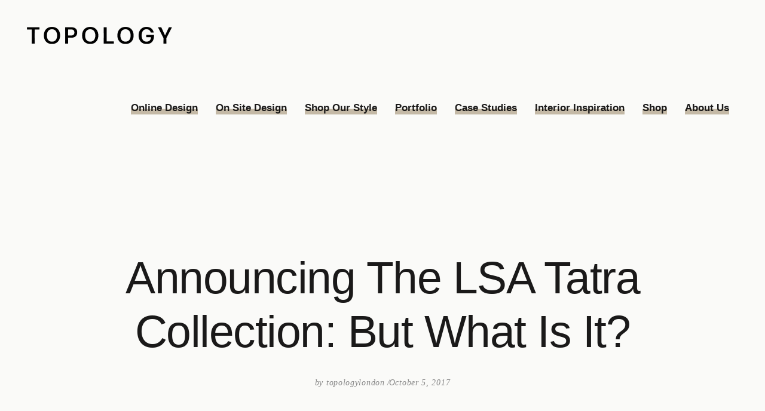

--- FILE ---
content_type: text/html; charset=UTF-8
request_url: https://www.topologyinteriors.com/lsa-tatra-collection
body_size: 27898
content:
<!DOCTYPE html><html lang="en-US"><head><script data-no-optimize="1">var litespeed_docref=sessionStorage.getItem("litespeed_docref");litespeed_docref&&(Object.defineProperty(document,"referrer",{get:function(){return litespeed_docref}}),sessionStorage.removeItem("litespeed_docref"));</script> <meta charset="UTF-8"/><style id="litespeed-ccss">ul{box-sizing:border-box}:root{--wp--preset--font-size--normal:16px;--wp--preset--font-size--huge:42px}body{--wp--preset--color--black:#000000;--wp--preset--color--cyan-bluish-gray:#abb8c3;--wp--preset--color--white:#ffffff;--wp--preset--color--pale-pink:#f78da7;--wp--preset--color--vivid-red:#cf2e2e;--wp--preset--color--luminous-vivid-orange:#ff6900;--wp--preset--color--luminous-vivid-amber:#fcb900;--wp--preset--color--light-green-cyan:#7bdcb5;--wp--preset--color--vivid-green-cyan:#00d084;--wp--preset--color--pale-cyan-blue:#8ed1fc;--wp--preset--color--vivid-cyan-blue:#0693e3;--wp--preset--color--vivid-purple:#9b51e0;--wp--preset--gradient--vivid-cyan-blue-to-vivid-purple:linear-gradient(135deg,rgba(6,147,227,1) 0%,rgb(155,81,224) 100%);--wp--preset--gradient--light-green-cyan-to-vivid-green-cyan:linear-gradient(135deg,rgb(122,220,180) 0%,rgb(0,208,130) 100%);--wp--preset--gradient--luminous-vivid-amber-to-luminous-vivid-orange:linear-gradient(135deg,rgba(252,185,0,1) 0%,rgba(255,105,0,1) 100%);--wp--preset--gradient--luminous-vivid-orange-to-vivid-red:linear-gradient(135deg,rgba(255,105,0,1) 0%,rgb(207,46,46) 100%);--wp--preset--gradient--very-light-gray-to-cyan-bluish-gray:linear-gradient(135deg,rgb(238,238,238) 0%,rgb(169,184,195) 100%);--wp--preset--gradient--cool-to-warm-spectrum:linear-gradient(135deg,rgb(74,234,220) 0%,rgb(151,120,209) 20%,rgb(207,42,186) 40%,rgb(238,44,130) 60%,rgb(251,105,98) 80%,rgb(254,248,76) 100%);--wp--preset--gradient--blush-light-purple:linear-gradient(135deg,rgb(255,206,236) 0%,rgb(152,150,240) 100%);--wp--preset--gradient--blush-bordeaux:linear-gradient(135deg,rgb(254,205,165) 0%,rgb(254,45,45) 50%,rgb(107,0,62) 100%);--wp--preset--gradient--luminous-dusk:linear-gradient(135deg,rgb(255,203,112) 0%,rgb(199,81,192) 50%,rgb(65,88,208) 100%);--wp--preset--gradient--pale-ocean:linear-gradient(135deg,rgb(255,245,203) 0%,rgb(182,227,212) 50%,rgb(51,167,181) 100%);--wp--preset--gradient--electric-grass:linear-gradient(135deg,rgb(202,248,128) 0%,rgb(113,206,126) 100%);--wp--preset--gradient--midnight:linear-gradient(135deg,rgb(2,3,129) 0%,rgb(40,116,252) 100%);--wp--preset--font-size--small:13px;--wp--preset--font-size--medium:20px;--wp--preset--font-size--large:36px;--wp--preset--font-size--x-large:42px;--wp--preset--spacing--20:0.44rem;--wp--preset--spacing--30:0.67rem;--wp--preset--spacing--40:1rem;--wp--preset--spacing--50:1.5rem;--wp--preset--spacing--60:2.25rem;--wp--preset--spacing--70:3.38rem;--wp--preset--spacing--80:5.06rem;--wp--preset--shadow--natural:6px 6px 9px rgba(0, 0, 0, 0.2);--wp--preset--shadow--deep:12px 12px 50px rgba(0, 0, 0, 0.4);--wp--preset--shadow--sharp:6px 6px 0px rgba(0, 0, 0, 0.2);--wp--preset--shadow--outlined:6px 6px 0px -3px rgba(255, 255, 255, 1), 6px 6px rgba(0, 0, 0, 1);--wp--preset--shadow--crisp:6px 6px 0px rgba(0, 0, 0, 1)}.simple-banner{width:100%;text-align:center;position:relative;display:block}body{color:#1a1919!important;font-size:17px!important;line-height:1.4!important;font-family:"Manrope",sans-serif!important}body.single{line-height:1.8!important}h1{font-weight:400!important;font-family:"Libre Caslon Text",sans-serif!important}.eltdf-main-menu a .item_text{font-weight:600;background:linear-gradient(180deg,#fff0 65%,#c4b9a6 65%);background-size:auto 114%;background-position:bottom;background-repeat:no-repeat!important;-webkit-transform-style:preserve-3d;display:inline}.eltdf-drop-down .second .inner ul li a{padding:7px 22px!important}.eltdf-drop-down .narrow .second .inner ul{padding:22px 0!important}input[type=text]{font-family:"Manrope",sans-serif!important;font-style:normal!important}.eltdf-drop-down .second a .item_text{background-image:linear-gradient(180deg,#fff0 65%,#f3ede8 65%)}.eltdf-drop-down .second .inner{box-shadow:0 0 32px 0 rgb(158 158 158/.2)!important}.eltdf-drop-down .second .inner .item_text{color:#1a1919}.eltdf-drop-down .second .inner .item_outer::before{content:none!important}.eltdf-drop-down .second .inner ul li a .item_outer{display:inline-block}.eltdf-main-menu ul li a{font-style:normal!important;font-size:16px!important}.eltdf-drop-down .narrow .second .inner ul li{width:245px!important}@media screen and (min-width:1155px){.eltdf-main-menu li.narrow>a{font-size:17px!important}}.eltdf-page-footer input{color:#fafaf8!important;font-style:normal}.eltdf-menu-area{background-color:#fff}.eltdf-main-menu>ul>li>a{padding:0 15px!important}:root{--wrapperWidth:calc(100vw - 80px);--gutter:10px;--noOfColumns:4;--rowHeight:calc((var(--wrapperWidth) - (3 * var(--gutter))) / 4)}.grid-parent-div1{grid-area:one}.grid-parent-div2{grid-area:two}.grid-parent-div3{grid-area:thr}.grid-parent-div4{grid-area:fou}.grid-parent-div5{grid-area:fiv}.grid-parent-div6{grid-area:six}.grid-parent-div7{grid-area:sev}.grid-parent-div8{grid-area:eig}.grid-parent-div9{grid-area:nin}.grid-parent-div10{grid-area:ten}.grid-parent-div11{grid-area:ele}.grid-parent-div12{grid-area:twe}@media only screen and (max-width:767px){:root{--wrapperWidth:100vw;--gutter:5px;--noOfColumns:2;--rowHeight:calc((var(--wrapperWidth) - (1 * var(--gutter))) / 2)}}@media only screen and (max-width:1024px){.eltdf-blog-and-sidebar-wrapper{width:91%!important}}.eltdf-blog-single-hero:not(.eltdf-blog-holder) .eltdf-post-info-top{font-family:"Libre Caslon Text",serif}.eltdf-drop-down .second .inner{box-shadow:unset!important}.eltdf-sticky-holder img{max-width:213px;height:auto!important;position:absolute}.eltdf-sticky-holder .eltdf-logo-wrapper a{display:inline-flex;align-items:center;position:relative}.eltdf-mobile-header .eltdf-mobile-logo-wrapper img{display:block;height:auto!important;max-width:149px}input[type=text]{font-size:16px!important;font-family:"Manrope"!important;font-style:normal!important}body{line-height:1.78em}a,body,div,h1,html,i,label,li,p,span,ul{background:0 0;border:0;margin:0;outline:0;padding:0;vertical-align:baseline}.eltdf-content,body{background-color:#fff}a img{border:none}ul{margin:15px 0}article,aside,header,nav{display:block}img{height:auto;max-width:100%}.clearfix:after,.clearfix:before{content:" ";display:table}.clearfix:after{clear:both}html{overflow-y:scroll!important}body{overflow-x:hidden!important;-webkit-font-smoothing:antialiased;color:#878787;font-family:Roboto,sans-serif;font-size:15px;font-weight:300}h1{font-weight:700;font-family:"Playfair Display",serif}h1{font-size:75px;letter-spacing:-.02em;line-height:1.2em}h1{margin:20px 0;color:#000}a{color:#000;text-decoration:none}p{margin:10px 0}ul{list-style-position:inside}ul ul{margin:0;padding:0 0 0 15px}.eltdf-wrapper{left:0;position:relative;z-index:1000}.eltdf-wrapper .eltdf-wrapper-inner{overflow:hidden;width:100%}.eltdf-content{margin-top:0;position:relative;z-index:100}.eltdf-container{z-index:100;position:relative}.eltdf-container{padding:0;width:100%}.eltdf-container:before{content:" ";display:table}.eltdf-container:after{clear:both;content:" ";display:table}.eltdf-container-inner{box-sizing:border-box;margin:0 auto;width:1100px}.eltdf-content .eltdf-content-inner>.eltdf-container>.eltdf-container-inner{padding-bottom:40px;padding-top:70px}@media only screen and (min-width:1400px){.eltdf-grid-1300 .eltdf-container-inner,.eltdf-grid-1300 .eltdf-grid{width:1300px}}.eltdf-grid{margin:0 auto;width:1100px}.eltdf-vertical-align-containers{box-sizing:border-box;height:100%;padding:0 20px;position:relative;width:100%}.eltdf-vertical-align-containers .eltdf-position-left{float:left;height:100%;position:relative;z-index:2}.eltdf-vertical-align-containers .eltdf-position-center{height:100%;left:0;position:absolute;text-align:center;width:100%;z-index:1}.eltdf-vertical-align-containers .eltdf-position-right{float:right;height:100%;position:relative;text-align:right;z-index:2}.eltdf-vertical-align-containers .eltdf-position-center-inner,.eltdf-vertical-align-containers .eltdf-position-left-inner,.eltdf-vertical-align-containers .eltdf-position-right-inner{display:inline-block;vertical-align:middle}.eltdf-vertical-align-containers .eltdf-position-center:before,.eltdf-vertical-align-containers .eltdf-position-left:before,.eltdf-vertical-align-containers .eltdf-position-right:before{content:"";display:inline-block;height:100%;margin-right:0;vertical-align:middle}.eltdf-grid-row{margin-left:-15px;margin-right:-15px}.eltdf-grid-row:after,.eltdf-grid-row:before{content:" ";display:table}.eltdf-grid-row:after{clear:both}.eltdf-grid-normal-gutter{margin-left:-15px;margin-right:-15px}.eltdf-grid-normal-gutter>div{padding-left:15px;padding-right:15px}.eltdf-grid-col-12{padding-left:15px;padding-right:15px;position:relative;box-sizing:border-box;min-height:1px}.eltdf-grid-col-12{float:left;width:100%}.eltdf-grid-col-12:after,.eltdf-grid-col-12:before{content:" ";display:table}.eltdf-grid-col-12:after{clear:both}@media only screen and (max-width:1024px){.eltdf-grid-col-12{width:100%;float:none}}input[type=text]{background-color:#fff0;border-radius:0;box-sizing:border-box;color:#878787;font-family:inherit;font-style:italic;font-weight:inherit;outline:0;padding-bottom:9px;padding-top:9px;position:relative;resize:vertical;width:100%;-webkit-appearance:none}input[type=text]::-webkit-input-placeholder{color:inherit}input:-moz-placeholder[type=text]{color:inherit;opacity:1}input[type=text]::-moz-placeholder{color:inherit;opacity:1}input:-ms-input-placeholder[type=text]{color:inherit}input[type=text]{border:none;border-bottom-color:#e1e1e1;border-bottom-style:solid;border-bottom-width:1px;font-size:14px;line-height:calc(33px - (9px*2) - 2px);margin:0 0 30px}input[type=text]::-ms-clear{display:none}.eltdf-blog-holder,.eltdf-blog-holder article,.eltdf-blog-holder article .eltdf-post-content{display:inline-block;position:relative;vertical-align:middle}.eltdf-blog-holder{width:100%;box-sizing:border-box;clear:both;margin:0 0 40px}.eltdf-blog-holder article{width:100%;box-sizing:border-box}.eltdf-blog-holder article .eltdf-post-content{width:100%}.eltdf-blog-holder article .eltdf-post-text{position:relative;display:inline-block;width:100%;vertical-align:middle;box-sizing:border-box}.eltdf-blog-single-hero:not(.eltdf-blog-holder){margin:0 0 88px}.eltdf-blog-single-hero:not(.eltdf-blog-holder) .eltdf-post-image{margin:0 0 110px}.eltdf-blog-single-hero:not(.eltdf-blog-holder) .eltdf-post-info-top,.eltdf-blog-single-hero:not(.eltdf-blog-holder) .eltdf-post-title{text-align:center}.eltdf-blog-single-hero:not(.eltdf-blog-holder) .eltdf-post-title{margin:0 0 28px}.eltdf-blog-single-hero:not(.eltdf-blog-holder) .eltdf-post-info-top{font-style:italic}.eltdf-blog-single-hero:not(.eltdf-blog-holder) .eltdf-post-info-top>div{color:#878787;display:inline-block;font-size:14px;letter-spacing:.05em;padding:0 7px 0 0;position:relative;vertical-align:top}.eltdf-blog-single-hero:not(.eltdf-blog-holder) .eltdf-post-info-top>div:after{content:"/";position:absolute;right:-2px;top:0}.eltdf-blog-single-hero:not(.eltdf-blog-holder) .eltdf-post-info-top>div:last-child{padding:0}.eltdf-blog-single-hero:not(.eltdf-blog-holder) .eltdf-post-info-top>div:last-child:after{content:""}.eltdf-blog-single-hero:not(.eltdf-blog-holder) .eltdf-post-info-top>div a{position:relative;color:#878787}.eltdf-blog-single-hero:not(.eltdf-blog-holder) .eltdf-post-info-top>div a:before{content:"";position:absolute;bottom:0;left:0;width:100%;height:1px;background-color:#000;opacity:0}.eltdf-blog-and-sidebar-wrapper{margin:0 auto;width:75%}.eltdf-blog-holder.eltdf-blog-single-hero article{margin:0 0 86px}.eltdf-blog-holder.eltdf-blog-single-hero article .eltdf-post-text{border-bottom:1px solid #e1e1e1;padding:0 0 64px}.eltdf-page-header{display:inline-block;width:100%;vertical-align:middle;box-sizing:border-box}.eltdf-menu-area-border-disable .eltdf-page-header .eltdf-menu-area{border:none}.eltdf-page-header{position:relative;margin:0;padding:0;z-index:110}.eltdf-page-header .eltdf-vertical-align-containers,.eltdf-sticky-header .eltdf-sticky-holder .eltdf-vertical-align-containers{padding:0 40px}.eltdf-page-header a img{display:block}.eltdf-page-header .eltdf-menu-area{background-color:#fff;box-sizing:border-box;height:160px;position:relative}.eltdf-page-header .eltdf-menu-area .eltdf-logo-wrapper a{max-height:160px}.eltdf-menu-area-shadow-disable .eltdf-page-header .eltdf-menu-area{box-shadow:none}.eltdf-logo-wrapper{display:inline-block;vertical-align:middle}.eltdf-logo-wrapper a{display:inline-block;max-width:100%;position:relative;vertical-align:top}.eltdf-logo-wrapper a img{height:100%;width:auto}.eltdf-logo-wrapper a img.eltdf-normal-logo{opacity:1}.eltdf-logo-wrapper a img.eltdf-dark-logo{opacity:0;-webkit-transform:translateY(-100%);-moz-transform:translateY(-100%);transform:translateY(-100%)}.eltdf-logo-wrapper a img.eltdf-light-logo{opacity:0;-webkit-transform:translateY(-200%);-moz-transform:translateY(-200%);transform:translateY(-200%)}.eltdf-main-menu{position:relative;display:inline-block;vertical-align:middle;height:100%;width:auto}.eltdf-main-menu ul{list-style:none;margin:0;padding:0;text-align:left}.eltdf-main-menu ul li{display:inline-block;float:left;margin:0;padding:0;position:relative}.eltdf-main-menu ul li a{color:#878787;font-size:14px;font-style:italic;line-height:24px}.eltdf-main-menu ul li a i:before{margin:0 7px 0 0}.eltdf-main-menu>ul{position:relative;display:inline-block;width:100%;vertical-align:middle;height:100%}.eltdf-main-menu>ul>li{box-sizing:border-box;color:#000;float:left;height:100%}.eltdf-main-menu>ul>li>a{position:relative;display:inline-block;width:100%;vertical-align:middle;box-sizing:border-box;color:#000;font-size:15px;font-style:normal;height:100%;line-height:23px;padding:0 30px;text-decoration:none}.eltdf-main-menu>ul>li>a>span.item_outer{display:block;position:relative;top:50%;-webkit-transform:translateY(-50%);-moz-transform:translateY(-50%);transform:translateY(-50%)}.eltdf-main-menu>ul>li>a>span.item_outer .item_text{display:inline-block;position:relative;vertical-align:top}.eltdf-main-menu>ul>li.has_sub>a .eltdf-menu-arrow{display:none}.eltdf-drop-down .second{display:block;left:-5px;opacity:0;overflow:hidden;position:absolute;top:100%;visibility:hidden;z-index:10}.eltdf-drop-down .second .inner{box-shadow:0 0 29px 0 rgb(223 163 139/.23);display:block;margin:0;padding:0;position:relative;z-index:997}.eltdf-drop-down .second .inner ul li{display:block;float:none;height:auto}.eltdf-drop-down .second .inner ul li a{display:block;float:none;margin:0;padding:7px 30px}.eltdf-drop-down .second .inner ul li a .item_outer{box-sizing:border-box;display:block;overflow:hidden;padding:0 23px 0 0;position:relative}.eltdf-drop-down .second .inner ul li a .item_outer:before{font-size:14px;position:absolute;top:0;font-weight:400;text-rendering:auto;-webkit-font-smoothing:antialiased;-moz-osx-font-smoothing:grayscale}.eltdf-drop-down .second .inner ul li a .item_outer:before{color:inherit;content:"/";font-style:italic;left:-20px;line-height:inherit;width:20px}.eltdf-drop-down .narrow .second .inner ul{background-color:#fff;display:inline-block;padding:30px 0;position:relative;vertical-align:middle}.eltdf-drop-down .narrow .second .inner ul li{width:230px}.eltdf-header-standard .eltdf-menu-area.eltdf-menu-right .eltdf-main-menu{width:auto}.eltdf-header-standard .eltdf-menu-area.eltdf-menu-right .eltdf-vertical-align-containers .eltdf-position-right-inner{height:100%}.eltdf-mobile-header{display:none;position:relative;z-index:110}.eltdf-mobile-header .eltdf-mobile-header-inner{background-color:#fff;border-bottom:1px solid #e1e1e1;box-sizing:border-box;height:70px;position:relative}.eltdf-mobile-header .eltdf-mobile-header-inner .eltdf-mobile-header-holder{height:100%;position:relative;z-index:2}.eltdf-mobile-header .eltdf-grid{height:100%}.eltdf-mobile-header .eltdf-vertical-align-containers{padding:0}.eltdf-mobile-header .eltdf-vertical-align-containers .eltdf-position-right{max-width:80%}.eltdf-mobile-header .eltdf-mobile-logo-wrapper a{display:block}.eltdf-mobile-header .eltdf-mobile-logo-wrapper img{display:block;height:100%;width:auto}.eltdf-mobile-header .eltdf-mobile-menu-opener{float:left;height:100%;position:relative;z-index:2}.eltdf-mobile-header .eltdf-mobile-menu-opener a{display:table;font-size:35px;height:100%;padding-right:10px}.eltdf-mobile-header .eltdf-mobile-menu-opener a>*{display:table-cell;line-height:1em;position:relative;vertical-align:middle}.eltdf-mobile-header .eltdf-mobile-nav{background-color:#fff;border-bottom:1px solid #e1e1e1;display:none;width:100%}.eltdf-mobile-header .eltdf-mobile-nav ul{list-style-type:none;margin:0;padding:0}.eltdf-mobile-header .eltdf-mobile-nav ul li{margin:0;padding:0;position:relative;-webkit-transform:translateZ(0)}.eltdf-mobile-header .eltdf-mobile-nav ul li a{border-bottom:1px solid #e1e1e1;color:#878787;display:block;margin:0;padding:9px 0;position:relative}.eltdf-mobile-header .eltdf-mobile-nav ul ul{display:none;margin-left:15px}.eltdf-mobile-header .eltdf-mobile-nav ul ul li a{overflow:hidden;font-size:14px;font-style:italic;line-height:24px}.eltdf-mobile-header .eltdf-mobile-nav ul ul li span:not(.mobile_arrow){position:relative}.eltdf-mobile-header .eltdf-mobile-nav ul ul li span:not(.mobile_arrow):before{color:inherit;content:"/";font-size:14px;font-style:italic;font-weight:400;left:-20px;line-height:inherit;position:absolute;top:-4px;width:20px;text-rendering:auto;-webkit-font-smoothing:antialiased;-moz-osx-font-smoothing:grayscale}.eltdf-mobile-header .eltdf-mobile-nav .eltdf-grid>ul>li>a{font-size:15px;padding-left:4px;color:#000}.eltdf-mobile-header .eltdf-mobile-nav .mobile_arrow{box-sizing:border-box;font-size:15px;height:auto;line-height:inherit;padding:9px 12px 9px 0;position:absolute;right:0;text-align:right;top:0;width:50px}.eltdf-mobile-header .eltdf-mobile-nav .mobile_arrow .eltdf-sub-arrow{line-height:1}.eltdf-mobile-header .eltdf-mobile-nav>.eltdf-grid>ul>li:last-child>a{border-bottom:none}.eltdf-sticky-header{height:70px;left:0;position:fixed;top:0;width:100%;z-index:100;-webkit-transform:translateY(-100%);-moz-transform:translateY(-100%);transform:translateY(-100%);-webkit-backface-visibility:hidden}.eltdf-sticky-header .eltdf-sticky-holder{background-color:#fff;border-bottom:1px solid #e1e1e1;box-sizing:border-box;height:100%;position:relative;z-index:2}.eltdf-sticky-header .eltdf-sticky-holder .eltdf-logo-wrapper a{max-height:70px}.eltdf-sticky-header .eltdf-sticky-holder.eltdf-menu-right .eltdf-main-menu{width:auto}.eltdf-sticky-header .eltdf-sticky-holder.eltdf-menu-right .eltdf-vertical-align-containers .eltdf-position-right-inner{height:100%}.fa{-moz-osx-font-smoothing:grayscale;-webkit-font-smoothing:antialiased;display:inline-block;font-style:normal;font-variant:normal;text-rendering:auto;line-height:1}.fa-angle-down:before{content:""}.fa{font-family:Font Awesome\ 5 Free}.fa{font-weight:900}.ion-android-more-vertical:before,.ion-ios-arrow-right:before{display:inline-block;font-family:"Ionicons";speak:none;font-style:normal;font-weight:400;font-variant:normal;text-transform:none;text-rendering:auto;line-height:1;-webkit-font-smoothing:antialiased;-moz-osx-font-smoothing:grayscale}.ion-android-more-vertical:before{content:""}.ion-ios-arrow-right:before{content:""}body,.eltdf-content{background-color:#fafaf8}h1{color:#1a1919}p{color:#1a1919}a{color:#1a1919}.eltdf-mobile-header .eltdf-mobile-header-inner{background-color:#fafaf8}.eltdf-mobile-header .eltdf-mobile-nav{background-color:#fafaf8}.eltdf-main-menu.eltdf-sticky-nav>ul>li>a{color:#1a1919}.eltdf-page-header .eltdf-menu-area{background-color:rgb(250 250 248);height:120px!important}.eltdf-page-header .eltdf-vertical-align-containers{padding-left:3.5%;padding-right:3.5%}.eltdf-main-menu>ul>li>a{color:#1a1919;font-weight:400;padding:0 30px}.eltdf-drop-down .second .inner>ul>li>a{color:#1a1919}@media only screen and (max-width:1200px){.eltdf-container-inner,.eltdf-grid{width:950px}}@media only screen and (max-width:1024px){body:not(.eltdf-content-is-behind-header):not(.error404) .eltdf-content{margin-top:0!important}.eltdf-container-inner,.eltdf-grid{width:768px}}@media only screen and (max-width:768px){.eltdf-container-inner,.eltdf-grid{width:600px}}@media only screen and (max-width:680px){.eltdf-container-inner,.eltdf-grid{width:420px}}@media only screen and (max-width:480px){.eltdf-container-inner,.eltdf-grid{width:300px}}@media only screen and (max-width:320px){.eltdf-container-inner,.eltdf-grid{width:90%}}@media only screen and (max-width:680px){.eltdf-blog-single-hero:not(.eltdf-blog-holder) .eltdf-post-title{font-family:"Playfair Display",serif;font-size:50px;font-weight:700;letter-spacing:.01em;line-height:1.3em}}@media only screen and (max-width:480px){.eltdf-blog-single-hero:not(.eltdf-blog-holder) .eltdf-post-title{font-family:"Playfair Display",serif;font-size:32px;font-weight:700;letter-spacing:.01em;line-height:1.3em}}@media only screen and (max-width:1024px){.eltdf-blog-and-sidebar-wrapper{width:100%}.eltdf-page-header{display:none}}@media only screen and (max-width:1024px){.eltdf-mobile-header{display:block}}@media only screen and (min-width:769px) and (max-width:1024px){h1{font-size:64px}}@media only screen and (min-width:681px) and (max-width:768px){h1{font-size:64px}}@media only screen and (max-width:680px){h1{font-size:40px}}.gdpr_lightbox-hide{display:none}#moove_gdpr_cookie_info_bar .moove-gdpr-cookie-notice button.change-settings-button{padding:0;display:inline-block;border:none;box-shadow:none;background-color:#fff0;color:inherit;text-decoration:underline;font-size:inherit;text-transform:inherit;font-weight:inherit;letter-spacing:inherit;line-height:inherit}#moove_gdpr_cookie_info_bar .gdpr-fbo-0{-ms-flex-order:1;order:1}.gdpr-sr-only{position:absolute;width:1px;height:1px;padding:0;margin:-1px;overflow:hidden;clip:rect(0,0,0,0);white-space:nowrap;border:0}#moove_gdpr_cookie_info_bar{content-visibility:auto}#moove_gdpr_cookie_info_bar .moove-gdpr-button-holder{display:-ms-flexbox;display:flex;-ms-flex-align:center;align-items:center}#moove_gdpr_cookie_modal .cookie-switch .cookie-slider{overflow:visible;box-shadow:1px 1px #fff0}#moove_gdpr_cookie_modal{margin:0 auto;margin-top:0;min-height:60vh;font-family:Nunito,sans-serif;content-visibility:hidden}#moove_gdpr_cookie_modal span.tab-title{display:block}#moove_gdpr_cookie_modal button{letter-spacing:0;outline:none}#moove_gdpr_cookie_modal *{-webkit-font-smoothing:antialiased;-moz-osx-font-smoothing:grayscale;font-family:inherit}#moove_gdpr_cookie_modal .cookie-switch{position:relative;display:inline-block;width:50px;height:30px;padding:0}#moove_gdpr_cookie_modal .cookie-switch input{display:none}#moove_gdpr_cookie_modal .cookie-switch .cookie-slider{position:absolute;top:0;left:0;right:0;bottom:0;background-color:red;margin:0;padding:0}#moove_gdpr_cookie_modal .cookie-switch .cookie-slider:before{position:absolute;content:"";height:26px;width:26px;left:1px;bottom:1px;border:1px solid #f2f2f2;border-radius:50%;background-color:#fff;box-shadow:0 5px 15px 0 rgb(0 0 0/.25);display:block;box-sizing:content-box}#moove_gdpr_cookie_modal .cookie-switch .cookie-slider:after{content:attr(data-text-disabled);position:absolute;top:0;left:60px;font-weight:700;font-size:16px;line-height:30px;color:red;display:block;white-space:nowrap}#moove_gdpr_cookie_modal .cookie-switch .cookie-slider.cookie-round{border-radius:34px}#moove_gdpr_cookie_modal .cookie-switch .cookie-slider.cookie-round:before{border-radius:50%}#moove_gdpr_cookie_modal a,#moove_gdpr_cookie_modal button{outline:none;box-shadow:none;text-shadow:none}#moove_gdpr_cookie_modal .moove-gdpr-modal-content{color:#000;background-color:#fff;width:900px;width:80vw;max-width:1170px;min-height:600px;border-radius:10px;position:relative;margin:0 auto}#moove_gdpr_cookie_modal .moove-gdpr-modal-content .gdpr-cc-form-fieldset{background-color:#fff0}#moove_gdpr_cookie_modal .moove-gdpr-modal-content.logo-position-left .moove-gdpr-company-logo-holder{text-align:left}#moove_gdpr_cookie_modal .moove-gdpr-modal-content.moove_gdpr_modal_theme_v1 .main-modal-content{display:-ms-flexbox;display:flex;-ms-flex-flow:column;flex-flow:column;height:100%}#moove_gdpr_cookie_modal .moove-gdpr-modal-content.moove_gdpr_modal_theme_v1 .moove-gdpr-modal-footer-content .moove-gdpr-button-holder button.mgbutton{margin:2px}#moove_gdpr_cookie_modal .moove-gdpr-modal-content .moove-gdpr-modal-close{position:absolute;text-decoration:none;top:-30px;right:-30px;display:block;width:60px;height:60px;line-height:60px;text-align:center;border-radius:50%;background:#fff0;padding:0;z-index:99;margin:0;outline:none;box-shadow:none;border:none}#moove_gdpr_cookie_modal .moove-gdpr-modal-content .moove-gdpr-modal-close span.gdpr-icon{display:block;width:60px;height:60px;line-height:60px;font-size:48px;background-color:#0c4da2;border:1px solid #0c4da2;color:#fff;border-radius:50%}#moove_gdpr_cookie_modal .moove-gdpr-modal-content .moove-gdpr-company-logo-holder{padding:0;margin-bottom:30px}#moove_gdpr_cookie_modal .moove-gdpr-modal-content .moove-gdpr-company-logo-holder img{max-height:75px;max-width:70%;width:auto;display:inline-block}#moove_gdpr_cookie_modal .moove-gdpr-modal-content .moove-gdpr-tab-main span.tab-title{font-weight:700;font-size:28px;line-height:1.2;margin:0;padding:0;color:#000;margin-bottom:25px}#moove_gdpr_cookie_modal .moove-gdpr-modal-content .moove-gdpr-tab-main .moove-gdpr-tab-main-content{display:-ms-flexbox;display:flex;-ms-flex-flow:column;flex-flow:column;max-height:calc(100% - 155px);overflow-y:auto;padding-right:20px;padding-bottom:15px}#moove_gdpr_cookie_modal .moove-gdpr-modal-content .moove-gdpr-tab-main .moove-gdpr-tab-main-content p{font-weight:400;font-size:16px;line-height:1.4;margin-bottom:18px;margin-top:0;padding:0;color:#000}#moove_gdpr_cookie_modal .moove-gdpr-modal-content .moove-gdpr-tab-main .moove-gdpr-status-bar{padding:5px;margin-right:10px;margin-bottom:15px}#moove_gdpr_cookie_modal .moove-gdpr-modal-content .moove-gdpr-tab-main .moove-gdpr-status-bar .gdpr-cc-form-wrap,#moove_gdpr_cookie_modal .moove-gdpr-modal-content .moove-gdpr-tab-main .moove-gdpr-status-bar .gdpr-cc-form-wrap .gdpr-cc-form-fieldset{border:none;padding:0;margin:0;box-shadow:none}#moove_gdpr_cookie_modal .moove-gdpr-modal-content .moove-gdpr-modal-footer-content{display:-ms-flexbox;display:flex;-ms-flex-align:center;align-items:center;height:130px;position:absolute;left:0;bottom:0;width:100%;background-color:#f1f1f1;z-index:15;border-radius:5px}#moove_gdpr_cookie_modal .moove-gdpr-modal-content .moove-gdpr-modal-footer-content:before{content:"";position:absolute;bottom:130px;left:60px;right:60px;height:1px;display:block;background-color:#c9c8c8}#moove_gdpr_cookie_modal .moove-gdpr-modal-content .moove-gdpr-modal-footer-content .moove-gdpr-button-holder{width:calc(100% + 16px);display:-ms-flexbox;display:flex;padding:0 60px;-ms-flex-pack:justify;justify-content:space-between;margin:0-2px;-ms-flex-wrap:wrap;flex-wrap:wrap}#moove_gdpr_cookie_modal .moove-gdpr-modal-content .moove-gdpr-modal-footer-content .moove-gdpr-button-holder button.mgbutton{margin:8px;text-decoration:none;border-radius:150px;color:#fff;padding:15px 10px;border:1px solid #fff0;min-width:160px;text-align:center;text-transform:none;letter-spacing:0;font-weight:700;font-size:14px;line-height:20px}#moove_gdpr_cookie_modal .moove-gdpr-modal-content .moove-gdpr-modal-footer-content .moove-gdpr-button-holder button.mgbutton.moove-gdpr-modal-save-settings{color:#fff;display:none}#moove_gdpr_cookie_modal .moove-gdpr-modal-content .moove-gdpr-modal-left-content{width:40%;display:inline-block;float:left;padding:40px 60px;position:absolute;height:100%;top:0;box-shadow:0 0 30px 0 rgb(35 35 35/.1);background:#fff;z-index:10;left:0;border-top-left-radius:5px;border-bottom-left-radius:5px}#moove_gdpr_cookie_modal .moove-gdpr-modal-content .moove-gdpr-modal-left-content .moove-gdpr-branding-cnt{position:absolute;bottom:0;padding-bottom:30px;left:60px;right:60px}#moove_gdpr_cookie_modal .moove-gdpr-modal-content .moove-gdpr-modal-left-content .moove-gdpr-branding-cnt a{color:#000;font-weight:700;font-size:13px;letter-spacing:-.3px;padding:20px 0;position:relative;top:10px;text-decoration:none;display:block}#moove_gdpr_cookie_modal .moove-gdpr-modal-content .moove-gdpr-modal-left-content .moove-gdpr-branding-cnt a span{display:inline-block;text-decoration:underline}#moove_gdpr_cookie_modal .moove-gdpr-modal-content .moove-gdpr-modal-left-content #moove-gdpr-menu{padding:0;list-style:none;margin:0;z-index:12}#moove_gdpr_cookie_modal .moove-gdpr-modal-content .moove-gdpr-modal-left-content #moove-gdpr-menu li{margin:0;padding:0;list-style:none;margin-bottom:15px}#moove_gdpr_cookie_modal .moove-gdpr-modal-content .moove-gdpr-modal-left-content #moove-gdpr-menu li.menu-item-selected button{background-color:#fff;border-color:#f1f1f1;color:#000}#moove_gdpr_cookie_modal .moove-gdpr-modal-content .moove-gdpr-modal-left-content #moove-gdpr-menu li button{display:-ms-flexbox;display:flex;-ms-flex-align:center;align-items:center;font-weight:800;font-size:14px;text-decoration:none;text-transform:uppercase;background-color:#f1f1f1;border:1px solid #f1f1f1;line-height:1.1;padding:13px 20px;color:#0c4da2;width:100%;border-radius:5px;text-align:left;white-space:normal}#moove_gdpr_cookie_modal .moove-gdpr-modal-content .moove-gdpr-modal-left-content #moove-gdpr-menu li button span.gdpr-nav-tab-title{display:-ms-inline-flexbox;display:inline-flex;-ms-flex-align:center;align-items:center;width:calc(100% - 40px)}#moove_gdpr_cookie_modal .moove-gdpr-modal-content .moove-gdpr-modal-right-content{width:60%;display:inline-block;float:right;padding:40px 60px;position:absolute;top:0;height:auto;right:0;background-color:#f1f1f1;border-top-right-radius:5px;border-bottom-right-radius:5px}#moove_gdpr_cookie_modal .moove-gdpr-modal-content .moove-gdpr-tab-main .moove-gdpr-status-bar:after,.moove-clearfix:after{content:"";display:table;clear:both}#moove_gdpr_cookie_info_bar{position:fixed;bottom:0;left:0;width:100%;min-height:60px;max-height:400px;color:#fff;z-index:9900;background-color:#202020;border-top:1px solid #fff;font-family:Nunito,sans-serif}#moove_gdpr_cookie_info_bar *{font-family:inherit;-webkit-font-smoothing:antialiased;-moz-osx-font-smoothing:grayscale}#moove_gdpr_cookie_info_bar.moove-gdpr-info-bar-hidden{bottom:-400px}#moove_gdpr_cookie_info_bar.moove-gdpr-align-center{text-align:center}#moove_gdpr_cookie_info_bar.moove-gdpr-light-scheme{background-color:#fff;border-top:1px solid #202020}#moove_gdpr_cookie_info_bar.moove-gdpr-light-scheme .moove-gdpr-info-bar-container .moove-gdpr-info-bar-content p,#moove_gdpr_cookie_info_bar.moove-gdpr-light-scheme p{color:#202020}#moove_gdpr_cookie_info_bar.moove-gdpr-light-scheme .moove-gdpr-info-bar-container .moove-gdpr-info-bar-content button{text-decoration:underline;outline:none}#moove_gdpr_cookie_info_bar .moove-gdpr-info-bar-container{padding:10px 40px;position:static;display:inline-block}#moove_gdpr_cookie_info_bar .moove-gdpr-info-bar-container .moove-gdpr-info-bar-content{padding-left:30px;padding-right:30px;text-align:left;display:-ms-flexbox;display:flex;-ms-flex-align:center;align-items:center;width:100%}#moove_gdpr_cookie_info_bar .moove-gdpr-info-bar-container .moove-gdpr-info-bar-content p{margin:0;font-size:14px;line-height:18px;font-weight:700;padding-bottom:0;color:#fff}#moove_gdpr_cookie_info_bar .moove-gdpr-info-bar-container .moove-gdpr-info-bar-content button.mgbutton{font-size:14px;line-height:20px;color:#fff;font-weight:700;text-decoration:none;border-radius:150px;padding:8px 30px;border:none;display:inline-block;margin:3px 4px;white-space:nowrap;text-transform:none;letter-spacing:0}#moove_gdpr_cookie_info_bar .moove-gdpr-info-bar-container .moove-gdpr-info-bar-content .moove-gdpr-button-holder{padding-left:15px;padding-left:3vw}#moove_gdpr_cookie_info_bar *{box-sizing:border-box}@media (max-width:767px){#moove_gdpr_cookie_modal .moove-gdpr-modal-content .moove-gdpr-modal-left-content .moove-gdpr-branding-cnt a{font-size:10px;line-height:1.2}.gdpr-icon.moovegdpr-arrow-close:after,.gdpr-icon.moovegdpr-arrow-close:before{height:14px;top:calc(50% - 7px)}#moove_gdpr_cookie_info_bar .moove-gdpr-button-holder{-ms-flex-wrap:wrap;flex-wrap:wrap}#moove_gdpr_cookie_modal .moove-gdpr-modal-content{width:calc(100vw - 50px)}#moove_gdpr_cookie_modal .cookie-switch{width:40px;height:24px}#moove_gdpr_cookie_modal .cookie-switch .cookie-slider:before{height:20px;width:20px}#moove_gdpr_cookie_modal .moove-gdpr-modal-content.moove_gdpr_modal_theme_v1 .moove-gdpr-tab-main .moove-gdpr-tab-main-content{max-height:auto}#moove_gdpr_cookie_modal .moove-gdpr-modal-content{max-height:500px;max-height:90vh;min-height:auto}#moove_gdpr_cookie_modal .moove-gdpr-modal-content .cookie-switch .cookie-slider:after{font-weight:800;font-size:12px;line-height:30px;min-width:130px}#moove_gdpr_cookie_modal .moove-gdpr-modal-content .moove-gdpr-modal-close{position:absolute;top:-15px;right:-15px;display:block;width:30px;height:30px;line-height:30px;text-decoration:none}#moove_gdpr_cookie_modal .moove-gdpr-modal-content .moove-gdpr-modal-close span.gdpr-icon{width:30px;height:30px;line-height:30px;font-size:30px}#moove_gdpr_cookie_modal .moove-gdpr-modal-content .moove-gdpr-company-logo-holder{margin-bottom:15px}#moove_gdpr_cookie_modal .moove-gdpr-modal-content .moove-gdpr-modal-left-content{padding:10px;padding-top:30px;position:relative;top:0;left:0;text-align:center;min-height:140px;border-radius:0;border-top-left-radius:5px;border-top-right-radius:5px}#moove_gdpr_cookie_modal .moove-gdpr-modal-content .moove-gdpr-modal-left-content #moove-gdpr-menu{display:-ms-flexbox;display:flex;margin:0-3px;-ms-flex-wrap:wrap;flex-wrap:wrap}#moove_gdpr_cookie_modal .moove-gdpr-modal-content .moove-gdpr-modal-left-content #moove-gdpr-menu li{list-style:none;margin-bottom:20px;display:-ms-inline-flexbox;display:inline-flex;margin:3px;-ms-flex:1;flex:1}#moove_gdpr_cookie_modal .moove-gdpr-modal-content .moove-gdpr-modal-left-content #moove-gdpr-menu li button{padding:5px}#moove_gdpr_cookie_modal .moove-gdpr-modal-content .moove-gdpr-modal-left-content #moove-gdpr-menu li button span.gdpr-nav-tab-title{font-size:8px;line-height:1.2}#moove_gdpr_cookie_modal .moove-gdpr-modal-content .moove-gdpr-modal-left-content .moove-gdpr-branding-cnt{top:3px;right:3px;left:auto;padding:0;bottom:auto;transform:scale(.8)}#moove_gdpr_cookie_modal .moove-gdpr-modal-content .moove-gdpr-modal-left-content .moove-gdpr-branding-cnt a{text-align:right}#moove_gdpr_cookie_modal .moove-gdpr-modal-content .moove-gdpr-modal-left-content .moove-gdpr-branding-cnt a span{display:block}#moove_gdpr_cookie_modal .moove-gdpr-modal-content .moove-gdpr-modal-right-content{width:100%;position:relative;padding:15px 10px;border-radius:0;border-bottom-left-radius:5px;border-bottom-right-radius:5px}#moove_gdpr_cookie_modal .moove-gdpr-modal-content .moove-gdpr-tab-main span.tab-title{font-weight:700;font-size:16px}#moove_gdpr_cookie_modal .moove-gdpr-modal-content .moove-gdpr-tab-main .moove-gdpr-status-bar{padding:0}#moove_gdpr_cookie_modal .moove-gdpr-modal-content .moove-gdpr-tab-main .moove-gdpr-tab-main-content{padding:0;position:relative;overflow:auto;max-height:calc(100% - 110px)}#moove_gdpr_cookie_modal .moove-gdpr-modal-content .moove-gdpr-tab-main .moove-gdpr-tab-main-content p{font-weight:400;font-size:14px;line-height:1.3}#moove_gdpr_cookie_modal .moove-gdpr-modal-content.moove_gdpr_modal_theme_v1 .moove-gdpr-tab-main{margin-bottom:55px}#moove_gdpr_cookie_modal .moove-gdpr-modal-content.moove_gdpr_modal_theme_v1 .moove-gdpr-tab-main .moove-gdpr-tab-main-content{height:100%;max-height:calc(90vh - 320px)}#moove_gdpr_cookie_modal .moove-gdpr-modal-content .moove-gdpr-modal-footer-content{height:70px}#moove_gdpr_cookie_modal .moove-gdpr-modal-content .moove-gdpr-modal-footer-content:before{left:10px;right:10px;bottom:70px}#moove_gdpr_cookie_modal .moove-gdpr-modal-content .moove-gdpr-modal-footer-content .moove-gdpr-button-holder{padding:0 10px}#moove_gdpr_cookie_modal .moove-gdpr-modal-content .moove-gdpr-modal-footer-content .moove-gdpr-button-holder button.mgbutton{margin:0;background-color:#fff;text-decoration:none;border-radius:150px;font-weight:700;font-size:12px;line-height:18px;padding:5px;border:1px solid #fff;color:#fff;min-width:110px;text-align:center;text-transform:none}#moove_gdpr_cookie_modal .moove-gdpr-modal-content .moove-gdpr-modal-left-content{width:100%}#moove_gdpr_cookie_modal .moove-gdpr-modal-content .moove-gdpr-modal-left-content .moove-gdpr-branding-cnt a{top:0;padding:5px 0}#moove_gdpr_cookie_modal .moove-gdpr-modal-content .moove-gdpr-company-logo-holder img{max-height:40px}#moove_gdpr_cookie_modal .moove-gdpr-modal-content .moove-gdpr-company-logo-holder{text-align:center}#moove_gdpr_cookie_info_bar .moove-gdpr-info-bar-container{padding:15px}#moove_gdpr_cookie_info_bar .moove-gdpr-info-bar-container .moove-gdpr-info-bar-content{padding-left:0;padding-right:0;display:block;min-height:auto}#moove_gdpr_cookie_info_bar .moove-gdpr-info-bar-container .moove-gdpr-info-bar-content .moove-gdpr-cookie-notice{padding-left:4px;margin-bottom:10px}#moove_gdpr_cookie_info_bar .moove-gdpr-info-bar-container .moove-gdpr-info-bar-content .moove-gdpr-button-holder{padding-left:0}#moove_gdpr_cookie_info_bar .moove-gdpr-info-bar-container .moove-gdpr-info-bar-content button.mgbutton{font-size:12px;font-weight:700;padding:5px 20px}.moove-gdpr-branding-cnt a{padding:10px 0}}@media (min-width:768px){#moove_gdpr_cookie_modal .moove-gdpr-modal-content.moove_gdpr_modal_theme_v1 .moove-gdpr-modal-right-content,#moove_gdpr_cookie_modal .moove-gdpr-modal-content.moove_gdpr_modal_theme_v1 .moove-gdpr-tab-content,#moove_gdpr_cookie_modal .moove-gdpr-modal-content.moove_gdpr_modal_theme_v1 .moove-gdpr-tab-main{height:100%}}@media (min-width:768px) and (max-width:999px){#moove_gdpr_cookie_modal .moove-gdpr-modal-content .moove-gdpr-modal-right-content{padding:30px 20px}#moove_gdpr_cookie_modal .moove-gdpr-modal-content .moove-gdpr-modal-footer-content{height:120px}#moove_gdpr_cookie_modal .moove-gdpr-modal-content .moove-gdpr-modal-footer-content .moove-gdpr-button-holder{padding:0 20px}#moove_gdpr_cookie_modal .moove-gdpr-modal-content .moove-gdpr-modal-footer-content:before{bottom:120px;left:20px;right:20px}#moove_gdpr_cookie_modal .moove-gdpr-modal-content .moove-gdpr-modal-left-content{padding:30px 20px}#moove_gdpr_cookie_modal .moove-gdpr-modal-content{min-height:620px;transform:scale(.75)}#moove_gdpr_cookie_modal .moove-gdpr-modal-content .moove-gdpr-modal-left-content .moove-gdpr-branding-cnt{left:20px;right:20px}#moove_gdpr_cookie_info_bar .moove-gdpr-info-bar-container .moove-gdpr-info-bar-content p{font-size:13px}#moove_gdpr_cookie_modal .moove-gdpr-modal-content .moove-gdpr-modal-left-content #moove-gdpr-menu li button{padding:10px 15px;font-weight:700;font-size:12px}#moove_gdpr_cookie_info_bar .moove-gdpr-info-bar-container .moove-gdpr-info-bar-content{padding-left:20px;padding-right:20px}#moove_gdpr_cookie_modal .moove-gdpr-modal-content .moove-gdpr-tab-main span.tab-title{font-weight:700;font-size:24px}#moove_gdpr_cookie_info_bar .moove-gdpr-info-bar-container{padding:10px 20px}#moove_gdpr_cookie_modal .moove-gdpr-modal-content .moove-gdpr-modal-footer-content .moove-gdpr-button-holder button.mgbutton{min-width:auto;padding:7px 15px;font-size:13px;margin:4px 8px}}@media (min-width:1000px) and (max-width:1300px){#moove_gdpr_cookie_modal .moove-gdpr-modal-content .moove-gdpr-modal-right-content{padding:40px 30px}#moove_gdpr_cookie_modal .moove-gdpr-modal-content .moove-gdpr-modal-footer-content{height:120px}#moove_gdpr_cookie_modal .moove-gdpr-modal-content .moove-gdpr-modal-footer-content .moove-gdpr-button-holder{padding:0 30px}#moove_gdpr_cookie_modal .moove-gdpr-modal-content .moove-gdpr-modal-footer-content:before{bottom:120px;left:30px;right:30px}#moove_gdpr_cookie_modal .moove-gdpr-modal-content .moove-gdpr-modal-left-content .moove-gdpr-branding-cnt{left:30px;right:30px}#moove_gdpr_cookie_modal .moove-gdpr-modal-content .moove-gdpr-modal-left-content{padding:30px}#moove_gdpr_cookie_modal .moove-gdpr-modal-content{min-width:700px}#moove_gdpr_cookie_modal .moove-gdpr-modal-content .moove-gdpr-modal-footer-content .moove-gdpr-button-holder button.mgbutton{min-width:auto;padding:10px 30px;margin-left:8px;margin-right:8px}}@media (min-width:768px) and (max-height:700px){#moove_gdpr_cookie_modal .moove-gdpr-modal-content{min-height:600px;transform:scale(.7)}}@media (-ms-high-contrast:none),screen and (-ms-high-contrast:active){#moove_gdpr_cookie_info_bar .moove-gdpr-info-bar-container .moove-gdpr-info-bar-content{display:block;max-width:100%;text-align:center}#moove_gdpr_cookie_info_bar .moove-gdpr-info-bar-container .moove-gdpr-info-bar-content .moove-gdpr-button-holder{margin-top:10px}#moove_gdpr_cookie_modal .moove-gdpr-modal-content .moove-gdpr-tab-main .moove-gdpr-tab-main-content{display:block;max-width:100%}#moove_gdpr_cookie_modal .moove-gdpr-modal-content .moove-gdpr-modal-left-content #moove-gdpr-menu li button span{display:block}}@media (-ms-high-contrast:active),(-ms-high-contrast:none){#moove_gdpr_cookie_info_bar .moove-gdpr-info-bar-container .moove-gdpr-info-bar-content{display:block;max-width:100%;text-align:center}#moove_gdpr_cookie_info_bar .moove-gdpr-info-bar-container .moove-gdpr-info-bar-content .moove-gdpr-button-holder{margin-top:10px}#moove_gdpr_cookie_modal .moove-gdpr-modal-content .moove-gdpr-tab-main .moove-gdpr-tab-main-content{display:block;max-width:100%}#moove_gdpr_cookie_modal .moove-gdpr-modal-content .moove-gdpr-modal-left-content #moove-gdpr-menu li button span{display:block}}.gdpr-icon.moovegdpr-arrow-close{position:relative}.gdpr-icon.moovegdpr-arrow-close:after,.gdpr-icon.moovegdpr-arrow-close:before{position:absolute;content:" ";height:24px;width:1px;top:calc(50% - 12px);background-color:currentColor}.gdpr-icon.moovegdpr-arrow-close:before{transform:rotate(45deg)}.gdpr-icon.moovegdpr-arrow-close:after{transform:rotate(-45deg)}@media (max-width:767px){.gdpr-icon.moovegdpr-arrow-close:after,.gdpr-icon.moovegdpr-arrow-close:before{height:14px;top:calc(50% - 7px)}#moove_gdpr_cookie_modal .moove-gdpr-modal-content{display:-ms-flexbox;display:flex;-ms-flex-wrap:wrap;flex-wrap:wrap}#moove_gdpr_cookie_modal .moove-gdpr-modal-content.moove_gdpr_modal_theme_v1 .moove-gdpr-tab-main .moove-gdpr-tab-main-content{height:auto}#moove_gdpr_cookie_modal .moove-gdpr-modal-content .moove-gdpr-modal-footer-content{display:-ms-flexbox;display:flex;padding:5px 0;-ms-flex-wrap:wrap;flex-wrap:wrap}#moove_gdpr_cookie_modal .moove-gdpr-modal-content .moove-gdpr-modal-footer-content .moove-gdpr-button-holder{display:-ms-flexbox;display:flex;-ms-flex-align:center;align-items:center;-ms-flex-pack:justify;justify-content:space-between;margin-bottom:10px}#moove_gdpr_cookie_modal .moove-gdpr-modal-content .moove-gdpr-modal-footer-content .moove-gdpr-button-holder button.mgbutton{min-width:auto;padding:5px 15px}#moove_gdpr_cookie_modal .moove-gdpr-modal-content.moove_gdpr_modal_theme_v1 .moove-gdpr-modal-left-content #moove-gdpr-menu{display:none}#moove_gdpr_cookie_modal .moove-gdpr-modal-content .moove-gdpr-modal-left-content{min-height:auto}#moove_gdpr_cookie_modal .moove-gdpr-modal-content.moove_gdpr_modal_theme_v1 .main-modal-content .moove-gdpr-tab-main{display:block!important;min-height:auto;max-height:100%;margin-bottom:0}#moove_gdpr_cookie_modal .moove-gdpr-modal-content.moove_gdpr_modal_theme_v1 .main-modal-content .moove-gdpr-tab-content{margin-bottom:80px;max-height:50vh;overflow:auto}#moove_gdpr_cookie_modal .moove-gdpr-modal-content.moove_gdpr_modal_theme_v1 .main-modal-content #strict-necessary-cookies .tab-title{padding:10px;background-color:#fff;border:1px solid #fff;display:block;margin:10px 0 0;border-radius:5px;position:relative;padding-left:30px}#moove_gdpr_cookie_modal .moove-gdpr-modal-content.moove_gdpr_modal_theme_v1 .main-modal-content #strict-necessary-cookies .tab-title:before{content:"›";position:absolute;left:0;top:0;bottom:2px;font-size:24px;color:currentColor;width:30px;display:-ms-flexbox;display:flex;-ms-flex-align:center;align-items:center;-ms-flex-pack:center;justify-content:center;line-height:1;font-family:Georgia,serif}#moove_gdpr_cookie_modal .moove-gdpr-modal-content.moove_gdpr_modal_theme_v1 .main-modal-content #strict-necessary-cookies .moove-gdpr-tab-main-content{display:none;padding:10px;background-color:#fff}}@media (max-width:350px){#moove_gdpr_cookie_modal .moove-gdpr-modal-content .moove-gdpr-modal-footer-content .moove-gdpr-button-holder button.mgbutton{padding:3px 12px}}#moove_gdpr_cookie_modal .moove-gdpr-modal-content .moove-gdpr-tab-main span.tab-title,#moove_gdpr_cookie_modal .moove-gdpr-modal-content .moove-gdpr-modal-left-content #moove-gdpr-menu li button,#moove_gdpr_cookie_modal .moove-gdpr-modal-content .moove-gdpr-modal-left-content .moove-gdpr-branding-cnt a,#moove_gdpr_cookie_modal .moove-gdpr-modal-content .moove-gdpr-modal-footer-content .moove-gdpr-button-holder button.mgbutton,#moove_gdpr_cookie_modal .cookie-switch .cookie-slider:after,#moove_gdpr_cookie_info_bar .moove-gdpr-info-bar-container .moove-gdpr-info-bar-content p,#moove_gdpr_cookie_info_bar .moove-gdpr-info-bar-container .moove-gdpr-info-bar-content button.mgbutton{font-weight:inherit}#moove_gdpr_cookie_modal,#moove_gdpr_cookie_info_bar{font-family:inherit}#moove_gdpr_cookie_info_bar .moove-gdpr-info-bar-container .moove-gdpr-info-bar-content button.mgbutton{background-color:#828061}#moove_gdpr_cookie_modal .moove-gdpr-modal-content .moove-gdpr-modal-footer-content .moove-gdpr-button-holder button.mgbutton{background-color:#828061;border-color:#828061}#moove_gdpr_cookie_modal .moove-gdpr-modal-content .moove-gdpr-modal-close span.gdpr-icon{background-color:#828061;border:1px solid #828061}#moove_gdpr_cookie_modal .moove-gdpr-modal-content .moove-gdpr-modal-left-content #moove-gdpr-menu li button{color:#828061}#moove_gdpr_cookie_modal.gdpr_lightbox-hide{display:none}.simple-banner{background:#024985}.simple-banner{z-index:99999}</style><link rel="preload" data-asynced="1" data-optimized="2" as="style" onload="this.onload=null;this.rel='stylesheet'" href="https://www.topologyinteriors.com/wp-content/litespeed/ucss/f23f99b51af1a85d3642c7883a6f5d4f.css?ver=b3158" /><script type="litespeed/javascript">!function(a){"use strict";var b=function(b,c,d){function e(a){return h.body?a():void setTimeout(function(){e(a)})}function f(){i.addEventListener&&i.removeEventListener("load",f),i.media=d||"all"}var g,h=a.document,i=h.createElement("link");if(c)g=c;else{var j=(h.body||h.getElementsByTagName("head")[0]).childNodes;g=j[j.length-1]}var k=h.styleSheets;i.rel="stylesheet",i.href=b,i.media="only x",e(function(){g.parentNode.insertBefore(i,c?g:g.nextSibling)});var l=function(a){for(var b=i.href,c=k.length;c--;)if(k[c].href===b)return a();setTimeout(function(){l(a)})};return i.addEventListener&&i.addEventListener("load",f),i.onloadcssdefined=l,l(f),i};"undefined"!=typeof exports?exports.loadCSS=b:a.loadCSS=b}("undefined"!=typeof global?global:this);!function(a){if(a.loadCSS){var b=loadCSS.relpreload={};if(b.support=function(){try{return a.document.createElement("link").relList.supports("preload")}catch(b){return!1}},b.poly=function(){for(var b=a.document.getElementsByTagName("link"),c=0;c<b.length;c++){var d=b[c];"preload"===d.rel&&"style"===d.getAttribute("as")&&(a.loadCSS(d.href,d,d.getAttribute("media")),d.rel=null)}},!b.support()){b.poly();var c=a.setInterval(b.poly,300);a.addEventListener&&a.addEventListener("load",function(){b.poly(),a.clearInterval(c)}),a.attachEvent&&a.attachEvent("onload",function(){a.clearInterval(c)})}}}(this);</script> <link rel="profile" href="https://gmpg.org/xfn/11"/><meta name="viewport" content="width=device-width,initial-scale=1,user-scalable=yes"><meta name='robots' content='index, follow, max-image-preview:large, max-snippet:-1, max-video-preview:-1' /> <script data-cfasync="false" data-pagespeed-no-defer>var gtm4wp_datalayer_name = "dataLayer";
	var dataLayer = dataLayer || [];
	const gtm4wp_use_sku_instead = false;
	const gtm4wp_currency = 'GBP';
	const gtm4wp_product_per_impression = 10;
	const gtm4wp_clear_ecommerce = false;</script> <title>Announcing The LSA Tatra Collection: But What Is It? | Topology</title><meta name="description" content="Check out the new LSA Tatra collection inspired by folk traditions using hand blown glass and traditionally carved woods." /><link rel="canonical" href="https://www.topologyinteriors.com/lsa-tatra-collection" /><meta property="og:locale" content="en_US" /><meta property="og:type" content="article" /><meta property="og:title" content="Announcing The LSA Tatra Collection: But What Is It? | Topology" /><meta property="og:description" content="Check out the new LSA Tatra collection inspired by folk traditions using hand blown glass and traditionally carved woods." /><meta property="og:url" content="https://www.topologyinteriors.com/lsa-tatra-collection" /><meta property="og:site_name" content="Topology Interiors" /><meta property="article:publisher" content="http://www.facebook.com/topologyinteriors" /><meta property="article:author" content="www.facebook.com/topologyinteriors" /><meta property="article:published_time" content="2017-10-05T23:07:05+00:00" /><meta property="article:modified_time" content="2019-03-20T14:52:15+00:00" /><meta name="author" content="topologylondon" /><meta name="twitter:card" content="summary_large_image" /><meta name="twitter:title" content="Announcing The LSA Tatra Collection: But What Is It? | Topology" /><meta name="twitter:description" content="Check out the new LSA Tatra collection inspired by folk traditions using hand blown glass and traditionally carved woods." /><meta name="twitter:image" content="https://www.topologyinteriors.com/wp-content/uploads/2017/11/DSC_0178.jpg" /><meta name="twitter:creator" content="@topology_london" /><meta name="twitter:label1" content="Written by" /><meta name="twitter:data1" content="topologylondon" /><meta name="twitter:label2" content="Est. reading time" /><meta name="twitter:data2" content="7 minutes" /> <script type="application/ld+json" class="yoast-schema-graph">{"@context":"https://schema.org","@graph":[{"@type":"Article","@id":"https://www.topologyinteriors.com/lsa-tatra-collection#article","isPartOf":{"@id":"https://www.topologyinteriors.com/lsa-tatra-collection"},"author":{"name":"topologylondon","@id":"https://www.topologyinteriors.com/#/schema/person/43682e901b1857317fc52ca26c8b4ac2"},"headline":"Announcing The LSA Tatra Collection: But What Is It?","datePublished":"2017-10-05T23:07:05+00:00","dateModified":"2019-03-20T14:52:15+00:00","mainEntityOfPage":{"@id":"https://www.topologyinteriors.com/lsa-tatra-collection"},"wordCount":1513,"commentCount":0,"publisher":{"@id":"https://www.topologyinteriors.com/#organization"},"image":{"@id":"https://www.topologyinteriors.com/lsa-tatra-collection#primaryimage"},"thumbnailUrl":"","keywords":["collaboration","hay","home decor","interior design","made.com","talent lab"],"articleSection":["Design"],"inLanguage":"en-US","potentialAction":[{"@type":"CommentAction","name":"Comment","target":["https://www.topologyinteriors.com/lsa-tatra-collection#respond"]}]},{"@type":"WebPage","@id":"https://www.topologyinteriors.com/lsa-tatra-collection","url":"https://www.topologyinteriors.com/lsa-tatra-collection","name":"Announcing The LSA Tatra Collection: But What Is It? | Topology","isPartOf":{"@id":"https://www.topologyinteriors.com/#website"},"primaryImageOfPage":{"@id":"https://www.topologyinteriors.com/lsa-tatra-collection#primaryimage"},"image":{"@id":"https://www.topologyinteriors.com/lsa-tatra-collection#primaryimage"},"thumbnailUrl":"","datePublished":"2017-10-05T23:07:05+00:00","dateModified":"2019-03-20T14:52:15+00:00","description":"Check out the new LSA Tatra collection inspired by folk traditions using hand blown glass and traditionally carved woods.","breadcrumb":{"@id":"https://www.topologyinteriors.com/lsa-tatra-collection#breadcrumb"},"inLanguage":"en-US","potentialAction":[{"@type":"ReadAction","target":["https://www.topologyinteriors.com/lsa-tatra-collection"]}]},{"@type":"ImageObject","inLanguage":"en-US","@id":"https://www.topologyinteriors.com/lsa-tatra-collection#primaryimage","url":"","contentUrl":""},{"@type":"BreadcrumbList","@id":"https://www.topologyinteriors.com/lsa-tatra-collection#breadcrumb","itemListElement":[{"@type":"ListItem","position":1,"name":"Home","item":"https://www.topologyinteriors.com/"},{"@type":"ListItem","position":2,"name":"Announcing The LSA Tatra Collection: But What Is It?"}]},{"@type":"WebSite","@id":"https://www.topologyinteriors.com/#website","url":"https://www.topologyinteriors.com/","name":"Topology Interiors","description":"Affordable Online Interior Design","publisher":{"@id":"https://www.topologyinteriors.com/#organization"},"potentialAction":[{"@type":"SearchAction","target":{"@type":"EntryPoint","urlTemplate":"https://www.topologyinteriors.com/?s={search_term_string}"},"query-input":"required name=search_term_string"}],"inLanguage":"en-US"},{"@type":"Organization","@id":"https://www.topologyinteriors.com/#organization","name":"Topology Interiors","url":"https://www.topologyinteriors.com/","logo":{"@type":"ImageObject","inLanguage":"en-US","@id":"https://www.topologyinteriors.com/#/schema/logo/image/","url":"https://www.topologyinteriors.com/wp-content/uploads/2019/01/transp-logo.png","contentUrl":"https://www.topologyinteriors.com/wp-content/uploads/2019/01/transp-logo.png","width":500,"height":107,"caption":"Topology Interiors"},"image":{"@id":"https://www.topologyinteriors.com/#/schema/logo/image/"},"sameAs":["http://www.facebook.com/topologyinteriors","http://www.instagram.com/topologinteriors","http://www.pinterest.com/topologyinteriors"]},{"@type":"Person","@id":"https://www.topologyinteriors.com/#/schema/person/43682e901b1857317fc52ca26c8b4ac2","name":"topologylondon","image":{"@type":"ImageObject","inLanguage":"en-US","@id":"https://www.topologyinteriors.com/#/schema/person/image/","url":"https://www.topologyinteriors.com/wp-content/litespeed/avatar/c9b595421161485ac122eef14695b942.jpg?ver=1766647715","contentUrl":"https://www.topologyinteriors.com/wp-content/litespeed/avatar/c9b595421161485ac122eef14695b942.jpg?ver=1766647715","caption":"topologylondon"},"sameAs":["www.facebook.com/topologyinteriors","www.instagram.com/topologyinteriors","www.pinterest.com/topologyinteriors","https://x.com/topology_london"],"url":"https://www.topologyinteriors.com/author/topologylondon"}]}</script> <link rel='dns-prefetch' href='//js.hs-scripts.com' /><link rel='dns-prefetch' href='//mypopups.com' /><link rel='dns-prefetch' href='//fonts.googleapis.com' /><link rel="alternate" type="application/rss+xml" title="Topology Interiors &raquo; Feed" href="https://www.topologyinteriors.com/feed" /><link rel="alternate" type="application/rss+xml" title="Topology Interiors &raquo; Comments Feed" href="https://www.topologyinteriors.com/comments/feed" /><link rel="alternate" type="application/rss+xml" title="Topology Interiors &raquo; Announcing The LSA Tatra Collection: But What Is It? Comments Feed" href="https://www.topologyinteriors.com/lsa-tatra-collection/feed" />
 <script src="//www.googletagmanager.com/gtag/js?id=G-F60ZGR56KM"  data-cfasync="false" data-wpfc-render="false" type="text/javascript" async></script> <script data-cfasync="false" data-wpfc-render="false" type="text/javascript">var mi_version = '9.11.0';
				var mi_track_user = true;
				var mi_no_track_reason = '';
								var MonsterInsightsDefaultLocations = {"page_location":"https:\/\/www.topologyinteriors.com\/lsa-tatra-collection\/"};
								if ( typeof MonsterInsightsPrivacyGuardFilter === 'function' ) {
					var MonsterInsightsLocations = (typeof MonsterInsightsExcludeQuery === 'object') ? MonsterInsightsPrivacyGuardFilter( MonsterInsightsExcludeQuery ) : MonsterInsightsPrivacyGuardFilter( MonsterInsightsDefaultLocations );
				} else {
					var MonsterInsightsLocations = (typeof MonsterInsightsExcludeQuery === 'object') ? MonsterInsightsExcludeQuery : MonsterInsightsDefaultLocations;
				}

								var disableStrs = [
										'ga-disable-G-F60ZGR56KM',
									];

				/* Function to detect opted out users */
				function __gtagTrackerIsOptedOut() {
					for (var index = 0; index < disableStrs.length; index++) {
						if (document.cookie.indexOf(disableStrs[index] + '=true') > -1) {
							return true;
						}
					}

					return false;
				}

				/* Disable tracking if the opt-out cookie exists. */
				if (__gtagTrackerIsOptedOut()) {
					for (var index = 0; index < disableStrs.length; index++) {
						window[disableStrs[index]] = true;
					}
				}

				/* Opt-out function */
				function __gtagTrackerOptout() {
					for (var index = 0; index < disableStrs.length; index++) {
						document.cookie = disableStrs[index] + '=true; expires=Thu, 31 Dec 2099 23:59:59 UTC; path=/';
						window[disableStrs[index]] = true;
					}
				}

				if ('undefined' === typeof gaOptout) {
					function gaOptout() {
						__gtagTrackerOptout();
					}
				}
								window.dataLayer = window.dataLayer || [];

				window.MonsterInsightsDualTracker = {
					helpers: {},
					trackers: {},
				};
				if (mi_track_user) {
					function __gtagDataLayer() {
						dataLayer.push(arguments);
					}

					function __gtagTracker(type, name, parameters) {
						if (!parameters) {
							parameters = {};
						}

						if (parameters.send_to) {
							__gtagDataLayer.apply(null, arguments);
							return;
						}

						if (type === 'event') {
														parameters.send_to = monsterinsights_frontend.v4_id;
							var hookName = name;
							if (typeof parameters['event_category'] !== 'undefined') {
								hookName = parameters['event_category'] + ':' + name;
							}

							if (typeof MonsterInsightsDualTracker.trackers[hookName] !== 'undefined') {
								MonsterInsightsDualTracker.trackers[hookName](parameters);
							} else {
								__gtagDataLayer('event', name, parameters);
							}
							
						} else {
							__gtagDataLayer.apply(null, arguments);
						}
					}

					__gtagTracker('js', new Date());
					__gtagTracker('set', {
						'developer_id.dZGIzZG': true,
											});
					if ( MonsterInsightsLocations.page_location ) {
						__gtagTracker('set', MonsterInsightsLocations);
					}
										__gtagTracker('config', 'G-F60ZGR56KM', {"forceSSL":"true"} );
										window.gtag = __gtagTracker;										(function () {
						/* https://developers.google.com/analytics/devguides/collection/analyticsjs/ */
						/* ga and __gaTracker compatibility shim. */
						var noopfn = function () {
							return null;
						};
						var newtracker = function () {
							return new Tracker();
						};
						var Tracker = function () {
							return null;
						};
						var p = Tracker.prototype;
						p.get = noopfn;
						p.set = noopfn;
						p.send = function () {
							var args = Array.prototype.slice.call(arguments);
							args.unshift('send');
							__gaTracker.apply(null, args);
						};
						var __gaTracker = function () {
							var len = arguments.length;
							if (len === 0) {
								return;
							}
							var f = arguments[len - 1];
							if (typeof f !== 'object' || f === null || typeof f.hitCallback !== 'function') {
								if ('send' === arguments[0]) {
									var hitConverted, hitObject = false, action;
									if ('event' === arguments[1]) {
										if ('undefined' !== typeof arguments[3]) {
											hitObject = {
												'eventAction': arguments[3],
												'eventCategory': arguments[2],
												'eventLabel': arguments[4],
												'value': arguments[5] ? arguments[5] : 1,
											}
										}
									}
									if ('pageview' === arguments[1]) {
										if ('undefined' !== typeof arguments[2]) {
											hitObject = {
												'eventAction': 'page_view',
												'page_path': arguments[2],
											}
										}
									}
									if (typeof arguments[2] === 'object') {
										hitObject = arguments[2];
									}
									if (typeof arguments[5] === 'object') {
										Object.assign(hitObject, arguments[5]);
									}
									if ('undefined' !== typeof arguments[1].hitType) {
										hitObject = arguments[1];
										if ('pageview' === hitObject.hitType) {
											hitObject.eventAction = 'page_view';
										}
									}
									if (hitObject) {
										action = 'timing' === arguments[1].hitType ? 'timing_complete' : hitObject.eventAction;
										hitConverted = mapArgs(hitObject);
										__gtagTracker('event', action, hitConverted);
									}
								}
								return;
							}

							function mapArgs(args) {
								var arg, hit = {};
								var gaMap = {
									'eventCategory': 'event_category',
									'eventAction': 'event_action',
									'eventLabel': 'event_label',
									'eventValue': 'event_value',
									'nonInteraction': 'non_interaction',
									'timingCategory': 'event_category',
									'timingVar': 'name',
									'timingValue': 'value',
									'timingLabel': 'event_label',
									'page': 'page_path',
									'location': 'page_location',
									'title': 'page_title',
									'referrer' : 'page_referrer',
								};
								for (arg in args) {
																		if (!(!args.hasOwnProperty(arg) || !gaMap.hasOwnProperty(arg))) {
										hit[gaMap[arg]] = args[arg];
									} else {
										hit[arg] = args[arg];
									}
								}
								return hit;
							}

							try {
								f.hitCallback();
							} catch (ex) {
							}
						};
						__gaTracker.create = newtracker;
						__gaTracker.getByName = newtracker;
						__gaTracker.getAll = function () {
							return [];
						};
						__gaTracker.remove = noopfn;
						__gaTracker.loaded = true;
						window['__gaTracker'] = __gaTracker;
					})();
									} else {
										console.log("");
					(function () {
						function __gtagTracker() {
							return null;
						}

						window['__gtagTracker'] = __gtagTracker;
						window['gtag'] = __gtagTracker;
					})();
									}</script> <style id='classic-theme-styles-inline-css' type='text/css'>/*! This file is auto-generated */
.wp-block-button__link{color:#fff;background-color:#32373c;border-radius:9999px;box-shadow:none;text-decoration:none;padding:calc(.667em + 2px) calc(1.333em + 2px);font-size:1.125em}.wp-block-file__button{background:#32373c;color:#fff;text-decoration:none}</style><style id='global-styles-inline-css' type='text/css'>body{--wp--preset--color--black: #000000;--wp--preset--color--cyan-bluish-gray: #abb8c3;--wp--preset--color--white: #ffffff;--wp--preset--color--pale-pink: #f78da7;--wp--preset--color--vivid-red: #cf2e2e;--wp--preset--color--luminous-vivid-orange: #ff6900;--wp--preset--color--luminous-vivid-amber: #fcb900;--wp--preset--color--light-green-cyan: #7bdcb5;--wp--preset--color--vivid-green-cyan: #00d084;--wp--preset--color--pale-cyan-blue: #8ed1fc;--wp--preset--color--vivid-cyan-blue: #0693e3;--wp--preset--color--vivid-purple: #9b51e0;--wp--preset--gradient--vivid-cyan-blue-to-vivid-purple: linear-gradient(135deg,rgba(6,147,227,1) 0%,rgb(155,81,224) 100%);--wp--preset--gradient--light-green-cyan-to-vivid-green-cyan: linear-gradient(135deg,rgb(122,220,180) 0%,rgb(0,208,130) 100%);--wp--preset--gradient--luminous-vivid-amber-to-luminous-vivid-orange: linear-gradient(135deg,rgba(252,185,0,1) 0%,rgba(255,105,0,1) 100%);--wp--preset--gradient--luminous-vivid-orange-to-vivid-red: linear-gradient(135deg,rgba(255,105,0,1) 0%,rgb(207,46,46) 100%);--wp--preset--gradient--very-light-gray-to-cyan-bluish-gray: linear-gradient(135deg,rgb(238,238,238) 0%,rgb(169,184,195) 100%);--wp--preset--gradient--cool-to-warm-spectrum: linear-gradient(135deg,rgb(74,234,220) 0%,rgb(151,120,209) 20%,rgb(207,42,186) 40%,rgb(238,44,130) 60%,rgb(251,105,98) 80%,rgb(254,248,76) 100%);--wp--preset--gradient--blush-light-purple: linear-gradient(135deg,rgb(255,206,236) 0%,rgb(152,150,240) 100%);--wp--preset--gradient--blush-bordeaux: linear-gradient(135deg,rgb(254,205,165) 0%,rgb(254,45,45) 50%,rgb(107,0,62) 100%);--wp--preset--gradient--luminous-dusk: linear-gradient(135deg,rgb(255,203,112) 0%,rgb(199,81,192) 50%,rgb(65,88,208) 100%);--wp--preset--gradient--pale-ocean: linear-gradient(135deg,rgb(255,245,203) 0%,rgb(182,227,212) 50%,rgb(51,167,181) 100%);--wp--preset--gradient--electric-grass: linear-gradient(135deg,rgb(202,248,128) 0%,rgb(113,206,126) 100%);--wp--preset--gradient--midnight: linear-gradient(135deg,rgb(2,3,129) 0%,rgb(40,116,252) 100%);--wp--preset--font-size--small: 13px;--wp--preset--font-size--medium: 20px;--wp--preset--font-size--large: 36px;--wp--preset--font-size--x-large: 42px;--wp--preset--spacing--20: 0.44rem;--wp--preset--spacing--30: 0.67rem;--wp--preset--spacing--40: 1rem;--wp--preset--spacing--50: 1.5rem;--wp--preset--spacing--60: 2.25rem;--wp--preset--spacing--70: 3.38rem;--wp--preset--spacing--80: 5.06rem;--wp--preset--shadow--natural: 6px 6px 9px rgba(0, 0, 0, 0.2);--wp--preset--shadow--deep: 12px 12px 50px rgba(0, 0, 0, 0.4);--wp--preset--shadow--sharp: 6px 6px 0px rgba(0, 0, 0, 0.2);--wp--preset--shadow--outlined: 6px 6px 0px -3px rgba(255, 255, 255, 1), 6px 6px rgba(0, 0, 0, 1);--wp--preset--shadow--crisp: 6px 6px 0px rgba(0, 0, 0, 1);}:where(.is-layout-flex){gap: 0.5em;}:where(.is-layout-grid){gap: 0.5em;}body .is-layout-flow > .alignleft{float: left;margin-inline-start: 0;margin-inline-end: 2em;}body .is-layout-flow > .alignright{float: right;margin-inline-start: 2em;margin-inline-end: 0;}body .is-layout-flow > .aligncenter{margin-left: auto !important;margin-right: auto !important;}body .is-layout-constrained > .alignleft{float: left;margin-inline-start: 0;margin-inline-end: 2em;}body .is-layout-constrained > .alignright{float: right;margin-inline-start: 2em;margin-inline-end: 0;}body .is-layout-constrained > .aligncenter{margin-left: auto !important;margin-right: auto !important;}body .is-layout-constrained > :where(:not(.alignleft):not(.alignright):not(.alignfull)){max-width: var(--wp--style--global--content-size);margin-left: auto !important;margin-right: auto !important;}body .is-layout-constrained > .alignwide{max-width: var(--wp--style--global--wide-size);}body .is-layout-flex{display: flex;}body .is-layout-flex{flex-wrap: wrap;align-items: center;}body .is-layout-flex > *{margin: 0;}body .is-layout-grid{display: grid;}body .is-layout-grid > *{margin: 0;}:where(.wp-block-columns.is-layout-flex){gap: 2em;}:where(.wp-block-columns.is-layout-grid){gap: 2em;}:where(.wp-block-post-template.is-layout-flex){gap: 1.25em;}:where(.wp-block-post-template.is-layout-grid){gap: 1.25em;}.has-black-color{color: var(--wp--preset--color--black) !important;}.has-cyan-bluish-gray-color{color: var(--wp--preset--color--cyan-bluish-gray) !important;}.has-white-color{color: var(--wp--preset--color--white) !important;}.has-pale-pink-color{color: var(--wp--preset--color--pale-pink) !important;}.has-vivid-red-color{color: var(--wp--preset--color--vivid-red) !important;}.has-luminous-vivid-orange-color{color: var(--wp--preset--color--luminous-vivid-orange) !important;}.has-luminous-vivid-amber-color{color: var(--wp--preset--color--luminous-vivid-amber) !important;}.has-light-green-cyan-color{color: var(--wp--preset--color--light-green-cyan) !important;}.has-vivid-green-cyan-color{color: var(--wp--preset--color--vivid-green-cyan) !important;}.has-pale-cyan-blue-color{color: var(--wp--preset--color--pale-cyan-blue) !important;}.has-vivid-cyan-blue-color{color: var(--wp--preset--color--vivid-cyan-blue) !important;}.has-vivid-purple-color{color: var(--wp--preset--color--vivid-purple) !important;}.has-black-background-color{background-color: var(--wp--preset--color--black) !important;}.has-cyan-bluish-gray-background-color{background-color: var(--wp--preset--color--cyan-bluish-gray) !important;}.has-white-background-color{background-color: var(--wp--preset--color--white) !important;}.has-pale-pink-background-color{background-color: var(--wp--preset--color--pale-pink) !important;}.has-vivid-red-background-color{background-color: var(--wp--preset--color--vivid-red) !important;}.has-luminous-vivid-orange-background-color{background-color: var(--wp--preset--color--luminous-vivid-orange) !important;}.has-luminous-vivid-amber-background-color{background-color: var(--wp--preset--color--luminous-vivid-amber) !important;}.has-light-green-cyan-background-color{background-color: var(--wp--preset--color--light-green-cyan) !important;}.has-vivid-green-cyan-background-color{background-color: var(--wp--preset--color--vivid-green-cyan) !important;}.has-pale-cyan-blue-background-color{background-color: var(--wp--preset--color--pale-cyan-blue) !important;}.has-vivid-cyan-blue-background-color{background-color: var(--wp--preset--color--vivid-cyan-blue) !important;}.has-vivid-purple-background-color{background-color: var(--wp--preset--color--vivid-purple) !important;}.has-black-border-color{border-color: var(--wp--preset--color--black) !important;}.has-cyan-bluish-gray-border-color{border-color: var(--wp--preset--color--cyan-bluish-gray) !important;}.has-white-border-color{border-color: var(--wp--preset--color--white) !important;}.has-pale-pink-border-color{border-color: var(--wp--preset--color--pale-pink) !important;}.has-vivid-red-border-color{border-color: var(--wp--preset--color--vivid-red) !important;}.has-luminous-vivid-orange-border-color{border-color: var(--wp--preset--color--luminous-vivid-orange) !important;}.has-luminous-vivid-amber-border-color{border-color: var(--wp--preset--color--luminous-vivid-amber) !important;}.has-light-green-cyan-border-color{border-color: var(--wp--preset--color--light-green-cyan) !important;}.has-vivid-green-cyan-border-color{border-color: var(--wp--preset--color--vivid-green-cyan) !important;}.has-pale-cyan-blue-border-color{border-color: var(--wp--preset--color--pale-cyan-blue) !important;}.has-vivid-cyan-blue-border-color{border-color: var(--wp--preset--color--vivid-cyan-blue) !important;}.has-vivid-purple-border-color{border-color: var(--wp--preset--color--vivid-purple) !important;}.has-vivid-cyan-blue-to-vivid-purple-gradient-background{background: var(--wp--preset--gradient--vivid-cyan-blue-to-vivid-purple) !important;}.has-light-green-cyan-to-vivid-green-cyan-gradient-background{background: var(--wp--preset--gradient--light-green-cyan-to-vivid-green-cyan) !important;}.has-luminous-vivid-amber-to-luminous-vivid-orange-gradient-background{background: var(--wp--preset--gradient--luminous-vivid-amber-to-luminous-vivid-orange) !important;}.has-luminous-vivid-orange-to-vivid-red-gradient-background{background: var(--wp--preset--gradient--luminous-vivid-orange-to-vivid-red) !important;}.has-very-light-gray-to-cyan-bluish-gray-gradient-background{background: var(--wp--preset--gradient--very-light-gray-to-cyan-bluish-gray) !important;}.has-cool-to-warm-spectrum-gradient-background{background: var(--wp--preset--gradient--cool-to-warm-spectrum) !important;}.has-blush-light-purple-gradient-background{background: var(--wp--preset--gradient--blush-light-purple) !important;}.has-blush-bordeaux-gradient-background{background: var(--wp--preset--gradient--blush-bordeaux) !important;}.has-luminous-dusk-gradient-background{background: var(--wp--preset--gradient--luminous-dusk) !important;}.has-pale-ocean-gradient-background{background: var(--wp--preset--gradient--pale-ocean) !important;}.has-electric-grass-gradient-background{background: var(--wp--preset--gradient--electric-grass) !important;}.has-midnight-gradient-background{background: var(--wp--preset--gradient--midnight) !important;}.has-small-font-size{font-size: var(--wp--preset--font-size--small) !important;}.has-medium-font-size{font-size: var(--wp--preset--font-size--medium) !important;}.has-large-font-size{font-size: var(--wp--preset--font-size--large) !important;}.has-x-large-font-size{font-size: var(--wp--preset--font-size--x-large) !important;}
.wp-block-navigation a:where(:not(.wp-element-button)){color: inherit;}
:where(.wp-block-post-template.is-layout-flex){gap: 1.25em;}:where(.wp-block-post-template.is-layout-grid){gap: 1.25em;}
:where(.wp-block-columns.is-layout-flex){gap: 2em;}:where(.wp-block-columns.is-layout-grid){gap: 2em;}
.wp-block-pullquote{font-size: 1.5em;line-height: 1.6;}</style><style id='woocommerce-inline-inline-css' type='text/css'>.woocommerce form .form-row .required { visibility: visible; }</style><style id='moove_gdpr_frontend-inline-css' type='text/css'>#moove_gdpr_cookie_modal .moove-gdpr-modal-content .moove-gdpr-tab-main h3.tab-title, 
				#moove_gdpr_cookie_modal .moove-gdpr-modal-content .moove-gdpr-tab-main span.tab-title,
				#moove_gdpr_cookie_modal .moove-gdpr-modal-content .moove-gdpr-modal-left-content #moove-gdpr-menu li a, 
				#moove_gdpr_cookie_modal .moove-gdpr-modal-content .moove-gdpr-modal-left-content #moove-gdpr-menu li button,
				#moove_gdpr_cookie_modal .moove-gdpr-modal-content .moove-gdpr-modal-left-content .moove-gdpr-branding-cnt a,
				#moove_gdpr_cookie_modal .moove-gdpr-modal-content .moove-gdpr-modal-footer-content .moove-gdpr-button-holder a.mgbutton, 
				#moove_gdpr_cookie_modal .moove-gdpr-modal-content .moove-gdpr-modal-footer-content .moove-gdpr-button-holder button.mgbutton,
				#moove_gdpr_cookie_modal .cookie-switch .cookie-slider:after, 
				#moove_gdpr_cookie_modal .cookie-switch .slider:after, 
				#moove_gdpr_cookie_modal .switch .cookie-slider:after, 
				#moove_gdpr_cookie_modal .switch .slider:after,
				#moove_gdpr_cookie_info_bar .moove-gdpr-info-bar-container .moove-gdpr-info-bar-content p, 
				#moove_gdpr_cookie_info_bar .moove-gdpr-info-bar-container .moove-gdpr-info-bar-content p a,
				#moove_gdpr_cookie_info_bar .moove-gdpr-info-bar-container .moove-gdpr-info-bar-content a.mgbutton, 
				#moove_gdpr_cookie_info_bar .moove-gdpr-info-bar-container .moove-gdpr-info-bar-content button.mgbutton,
				#moove_gdpr_cookie_modal .moove-gdpr-modal-content .moove-gdpr-tab-main .moove-gdpr-tab-main-content h1, 
				#moove_gdpr_cookie_modal .moove-gdpr-modal-content .moove-gdpr-tab-main .moove-gdpr-tab-main-content h2, 
				#moove_gdpr_cookie_modal .moove-gdpr-modal-content .moove-gdpr-tab-main .moove-gdpr-tab-main-content h3, 
				#moove_gdpr_cookie_modal .moove-gdpr-modal-content .moove-gdpr-tab-main .moove-gdpr-tab-main-content h4, 
				#moove_gdpr_cookie_modal .moove-gdpr-modal-content .moove-gdpr-tab-main .moove-gdpr-tab-main-content h5, 
				#moove_gdpr_cookie_modal .moove-gdpr-modal-content .moove-gdpr-tab-main .moove-gdpr-tab-main-content h6,
				#moove_gdpr_cookie_modal .moove-gdpr-modal-content.moove_gdpr_modal_theme_v2 .moove-gdpr-modal-title .tab-title,
				#moove_gdpr_cookie_modal .moove-gdpr-modal-content.moove_gdpr_modal_theme_v2 .moove-gdpr-tab-main h3.tab-title, 
				#moove_gdpr_cookie_modal .moove-gdpr-modal-content.moove_gdpr_modal_theme_v2 .moove-gdpr-tab-main span.tab-title,
				#moove_gdpr_cookie_modal .moove-gdpr-modal-content.moove_gdpr_modal_theme_v2 .moove-gdpr-branding-cnt a {
				 	font-weight: inherit				}
			#moove_gdpr_cookie_modal,#moove_gdpr_cookie_info_bar,.gdpr_cookie_settings_shortcode_content{font-family:inherit}#moove_gdpr_save_popup_settings_button{background-color:#373737;color:#fff}#moove_gdpr_save_popup_settings_button:hover{background-color:#000}#moove_gdpr_cookie_info_bar .moove-gdpr-info-bar-container .moove-gdpr-info-bar-content a.mgbutton,#moove_gdpr_cookie_info_bar .moove-gdpr-info-bar-container .moove-gdpr-info-bar-content button.mgbutton{background-color:#828061}#moove_gdpr_cookie_modal .moove-gdpr-modal-content .moove-gdpr-modal-footer-content .moove-gdpr-button-holder a.mgbutton,#moove_gdpr_cookie_modal .moove-gdpr-modal-content .moove-gdpr-modal-footer-content .moove-gdpr-button-holder button.mgbutton,.gdpr_cookie_settings_shortcode_content .gdpr-shr-button.button-green{background-color:#828061;border-color:#828061}#moove_gdpr_cookie_modal .moove-gdpr-modal-content .moove-gdpr-modal-footer-content .moove-gdpr-button-holder a.mgbutton:hover,#moove_gdpr_cookie_modal .moove-gdpr-modal-content .moove-gdpr-modal-footer-content .moove-gdpr-button-holder button.mgbutton:hover,.gdpr_cookie_settings_shortcode_content .gdpr-shr-button.button-green:hover{background-color:#fff;color:#828061}#moove_gdpr_cookie_modal .moove-gdpr-modal-content .moove-gdpr-modal-close i,#moove_gdpr_cookie_modal .moove-gdpr-modal-content .moove-gdpr-modal-close span.gdpr-icon{background-color:#828061;border:1px solid #828061}#moove_gdpr_cookie_info_bar span.change-settings-button.focus-g,#moove_gdpr_cookie_info_bar span.change-settings-button:focus,#moove_gdpr_cookie_info_bar button.change-settings-button.focus-g,#moove_gdpr_cookie_info_bar button.change-settings-button:focus{-webkit-box-shadow:0 0 1px 3px #828061;-moz-box-shadow:0 0 1px 3px #828061;box-shadow:0 0 1px 3px #828061}#moove_gdpr_cookie_modal .moove-gdpr-modal-content .moove-gdpr-modal-close i:hover,#moove_gdpr_cookie_modal .moove-gdpr-modal-content .moove-gdpr-modal-close span.gdpr-icon:hover,#moove_gdpr_cookie_info_bar span[data-href]>u.change-settings-button{color:#828061}#moove_gdpr_cookie_modal .moove-gdpr-modal-content .moove-gdpr-modal-left-content #moove-gdpr-menu li.menu-item-selected a span.gdpr-icon,#moove_gdpr_cookie_modal .moove-gdpr-modal-content .moove-gdpr-modal-left-content #moove-gdpr-menu li.menu-item-selected button span.gdpr-icon{color:inherit}#moove_gdpr_cookie_modal .moove-gdpr-modal-content .moove-gdpr-modal-left-content #moove-gdpr-menu li a span.gdpr-icon,#moove_gdpr_cookie_modal .moove-gdpr-modal-content .moove-gdpr-modal-left-content #moove-gdpr-menu li button span.gdpr-icon{color:inherit}#moove_gdpr_cookie_modal .gdpr-acc-link{line-height:0;font-size:0;color:transparent;position:absolute}#moove_gdpr_cookie_modal .moove-gdpr-modal-content .moove-gdpr-modal-close:hover i,#moove_gdpr_cookie_modal .moove-gdpr-modal-content .moove-gdpr-modal-left-content #moove-gdpr-menu li a,#moove_gdpr_cookie_modal .moove-gdpr-modal-content .moove-gdpr-modal-left-content #moove-gdpr-menu li button,#moove_gdpr_cookie_modal .moove-gdpr-modal-content .moove-gdpr-modal-left-content #moove-gdpr-menu li button i,#moove_gdpr_cookie_modal .moove-gdpr-modal-content .moove-gdpr-modal-left-content #moove-gdpr-menu li a i,#moove_gdpr_cookie_modal .moove-gdpr-modal-content .moove-gdpr-tab-main .moove-gdpr-tab-main-content a:hover,#moove_gdpr_cookie_info_bar.moove-gdpr-dark-scheme .moove-gdpr-info-bar-container .moove-gdpr-info-bar-content a.mgbutton:hover,#moove_gdpr_cookie_info_bar.moove-gdpr-dark-scheme .moove-gdpr-info-bar-container .moove-gdpr-info-bar-content button.mgbutton:hover,#moove_gdpr_cookie_info_bar.moove-gdpr-dark-scheme .moove-gdpr-info-bar-container .moove-gdpr-info-bar-content a:hover,#moove_gdpr_cookie_info_bar.moove-gdpr-dark-scheme .moove-gdpr-info-bar-container .moove-gdpr-info-bar-content button:hover,#moove_gdpr_cookie_info_bar.moove-gdpr-dark-scheme .moove-gdpr-info-bar-container .moove-gdpr-info-bar-content span.change-settings-button:hover,#moove_gdpr_cookie_info_bar.moove-gdpr-dark-scheme .moove-gdpr-info-bar-container .moove-gdpr-info-bar-content button.change-settings-button:hover,#moove_gdpr_cookie_info_bar.moove-gdpr-dark-scheme .moove-gdpr-info-bar-container .moove-gdpr-info-bar-content u.change-settings-button:hover,#moove_gdpr_cookie_info_bar span[data-href]>u.change-settings-button,#moove_gdpr_cookie_info_bar.moove-gdpr-dark-scheme .moove-gdpr-info-bar-container .moove-gdpr-info-bar-content a.mgbutton.focus-g,#moove_gdpr_cookie_info_bar.moove-gdpr-dark-scheme .moove-gdpr-info-bar-container .moove-gdpr-info-bar-content button.mgbutton.focus-g,#moove_gdpr_cookie_info_bar.moove-gdpr-dark-scheme .moove-gdpr-info-bar-container .moove-gdpr-info-bar-content a.focus-g,#moove_gdpr_cookie_info_bar.moove-gdpr-dark-scheme .moove-gdpr-info-bar-container .moove-gdpr-info-bar-content button.focus-g,#moove_gdpr_cookie_info_bar.moove-gdpr-dark-scheme .moove-gdpr-info-bar-container .moove-gdpr-info-bar-content a.mgbutton:focus,#moove_gdpr_cookie_info_bar.moove-gdpr-dark-scheme .moove-gdpr-info-bar-container .moove-gdpr-info-bar-content button.mgbutton:focus,#moove_gdpr_cookie_info_bar.moove-gdpr-dark-scheme .moove-gdpr-info-bar-container .moove-gdpr-info-bar-content a:focus,#moove_gdpr_cookie_info_bar.moove-gdpr-dark-scheme .moove-gdpr-info-bar-container .moove-gdpr-info-bar-content button:focus,#moove_gdpr_cookie_info_bar.moove-gdpr-dark-scheme .moove-gdpr-info-bar-container .moove-gdpr-info-bar-content span.change-settings-button.focus-g,span.change-settings-button:focus,button.change-settings-button.focus-g,button.change-settings-button:focus,#moove_gdpr_cookie_info_bar.moove-gdpr-dark-scheme .moove-gdpr-info-bar-container .moove-gdpr-info-bar-content u.change-settings-button.focus-g,#moove_gdpr_cookie_info_bar.moove-gdpr-dark-scheme .moove-gdpr-info-bar-container .moove-gdpr-info-bar-content u.change-settings-button:focus{color:#828061}#moove_gdpr_cookie_modal.gdpr_lightbox-hide{display:none}</style> <script type="litespeed/javascript" data-src="https://www.topologyinteriors.com/wp-content/plugins/google-analytics-for-wordpress/assets/js/frontend-gtag.min.js" id="monsterinsights-frontend-script-js"="async" data-wp-strategy="async"></script> <script data-cfasync="false" data-wpfc-render="false" type="text/javascript" id='monsterinsights-frontend-script-js-extra'>/*  */
var monsterinsights_frontend = {"js_events_tracking":"true","download_extensions":"doc,pdf,ppt,zip,xls,docx,pptx,xlsx","inbound_paths":"[]","home_url":"https:\/\/www.topologyinteriors.com","hash_tracking":"false","v4_id":"G-F60ZGR56KM"};/*  */</script> <script type="litespeed/javascript" data-src="https://www.topologyinteriors.com/wp-includes/js/jquery/jquery.min.js" id="jquery-core-js"></script> <script></script><link rel="https://api.w.org/" href="https://www.topologyinteriors.com/wp-json/" /><link rel="alternate" type="application/json" href="https://www.topologyinteriors.com/wp-json/wp/v2/posts/9245" /><meta name="generator" content="WordPress 6.4.7" /><meta name="generator" content="WooCommerce 9.0.3" /><link rel='shortlink' href='https://www.topologyinteriors.com/?p=9245' /><link rel="alternate" type="application/json+oembed" href="https://www.topologyinteriors.com/wp-json/oembed/1.0/embed?url=https%3A%2F%2Fwww.topologyinteriors.com%2Flsa-tatra-collection" /><link rel="alternate" type="text/xml+oembed" href="https://www.topologyinteriors.com/wp-json/oembed/1.0/embed?url=https%3A%2F%2Fwww.topologyinteriors.com%2Flsa-tatra-collection&#038;format=xml" />
 <script type="litespeed/javascript" data-src="https://www.googletagmanager.com/gtag/js?id=G-10ZR1W2RW4"></script> <script type="litespeed/javascript">window.dataLayer=window.dataLayer||[];function gtag(){dataLayer.push(arguments)}
gtag('js',new Date());gtag('config','G-10ZR1W2RW4')</script> <meta name="mpu-version" content="1.2.5" /><style type="text/css">.simple-banner{background: #024985;}</style><style type="text/css">.simple-banner .simple-banner-text{color: #ffffff;}</style><style type="text/css">.simple-banner .simple-banner-text a{color:#f16521;}</style><style type="text/css">.simple-banner{z-index: 99999;}</style><style id="simple-banner-site-custom-css-dummy" type="text/css"></style><script id="simple-banner-site-custom-js-dummy" type="text/javascript"></script> 
 <script data-cfasync="false" data-pagespeed-no-defer>var dataLayer_content = {"pagePostType":"post","pagePostType2":"single-post","pageCategory":["design"],"pageAttributes":["collaboration","hay","home-decor","interior-design","made-com","talent-lab"],"pagePostAuthor":"topologylondon"};
	dataLayer.push( dataLayer_content );</script> <script data-cfasync="false">(function(w,d,s,l,i){w[l]=w[l]||[];w[l].push({'gtm.start':
new Date().getTime(),event:'gtm.js'});var f=d.getElementsByTagName(s)[0],
j=d.createElement(s),dl=l!='dataLayer'?'&l='+l:'';j.async=true;j.src=
'//www.googletagmanager.com/gtm.js?id='+i+dl;f.parentNode.insertBefore(j,f);
})(window,document,'script','dataLayer','GTM-MZ2DCT35');</script> 	<noscript><style>.woocommerce-product-gallery{ opacity: 1 !important; }</style></noscript><noscript>
<img height="1" width="1" style="display:none" alt="fbpx"
src="https://www.facebook.com/tr?id=11030608&ev=PageView&noscript=1" />
</noscript><meta name="generator" content="Powered by WPBakery Page Builder - drag and drop page builder for WordPress."/><noscript><img height="1" width="1" style="display:none"
src="https://www.facebook.com/tr?id=167942042818760&ev=PageView&noscript=1"
/></noscript><meta name="generator" content="Powered by Slider Revolution 6.5.31 - responsive, Mobile-Friendly Slider Plugin for WordPress with comfortable drag and drop interface." /><link rel="icon" href="https://www.topologyinteriors.com/wp-content/uploads/2025/08/cropped-website-favicon-32x32.png" sizes="32x32" /><link rel="icon" href="https://www.topologyinteriors.com/wp-content/uploads/2025/08/cropped-website-favicon-192x192.png" sizes="192x192" /><link rel="apple-touch-icon" href="https://www.topologyinteriors.com/wp-content/uploads/2025/08/cropped-website-favicon-180x180.png" /><meta name="msapplication-TileImage" content="https://www.topologyinteriors.com/wp-content/uploads/2025/08/cropped-website-favicon-270x270.png" /><noscript><style>.wpb_animate_when_almost_visible { opacity: 1; }</style></noscript></head><body data-rsssl=1 class="post-template-default single single-post postid-9245 single-format-standard theme-brynn brynn-core-1.2 woocommerce-no-js brynn child-child-ver-1.0.1 brynn-ver-1.4 eltdf-smooth-page-transitions eltdf-smooth-page-transitions-fadeout eltdf-grid-1300 eltdf-empty-google-api eltdf-wide-dropdown-menu-content-in-grid eltdf-sticky-header-on-scroll-up eltdf-dropdown-default eltdf-header-standard eltdf-menu-area-shadow-disable eltdf-menu-area-in-grid-shadow-disable eltdf-menu-area-border-disable eltdf-menu-area-in-grid-border-disable eltdf-logo-area-border-disable eltdf-logo-area-in-grid-border-disable eltdf-header-vertical-shadow-disable eltdf-woocommerce-columns-3 eltdf-woo-small-space eltdf-woo-pl-info-below-image eltdf-woo-single-thumb-below-image eltdf-woo-single-has-pretty-photo eltdf-default-mobile-header eltdf-sticky-up-mobile-header wpb-js-composer js-comp-ver-7.7.2 vc_responsive" itemscope itemtype="http://schema.org/WebPage"><div class="eltdf-wrapper"><div class="eltdf-wrapper-inner"><header class="eltdf-page-header"><div class="eltdf-menu-area eltdf-menu-right"><div class="eltdf-vertical-align-containers"><div class="eltdf-position-left"><div class="eltdf-position-left-inner"><div class="eltdf-logo-wrapper">
<a itemprop="url" href="https://www.topologyinteriors.com/" style="height: 29px;">
<img data-lazyloaded="1" src="[data-uri]" itemprop="image" class="eltdf-normal-logo" data-src="https://www.topologyinteriors.com/wp-content/uploads/2023/01/topology-logo-cropped.png.webp" width="486" height="58"  alt="logo"/>
<img data-lazyloaded="1" src="[data-uri]" itemprop="image" class="eltdf-dark-logo" data-src="https://www.topologyinteriors.com/wp-content/uploads/2023/01/topology-logo-cropped.png.webp" width="486" height="58"  alt="dark logo"/>                            <img data-lazyloaded="1" src="[data-uri]" itemprop="image" class="eltdf-light-logo" data-src="https://www.topologyinteriors.com/wp-content/uploads/2023/01/topology-logo-cropped.png.webp" width="486" height="58"  alt="light logo"/>        </a></div></div></div><div class="eltdf-position-right"><div class="eltdf-position-right-inner"><nav class="eltdf-main-menu eltdf-drop-down eltdf-default-nav"><ul id="menu-main-menu-page" class="clearfix"><li id="nav-menu-item-22441" class="menu-item menu-item-type-post_type menu-item-object-page  narrow"><a href="https://www.topologyinteriors.com/online-interior-design-services" class=""><span class="item_outer"><span class="item_text">Online Design</span></span></a></li><li id="nav-menu-item-29012" class="menu-item menu-item-type-post_type menu-item-object-page menu-item-has-children  has_sub narrow"><a href="https://www.topologyinteriors.com/affordable-london-interior-design-service-2" class=""><span class="item_outer"><span class="item_text">On Site Design</span><i class="eltdf-menu-arrow fa fa-angle-down"></i></span></a><div class="second"><div class="inner"><ul><li id="nav-menu-item-29046" class="menu-item menu-item-type-post_type menu-item-object-page "><a href="https://www.topologyinteriors.com/affordable-london-interior-design-service-2" class=""><span class="item_outer"><span class="item_text">Our On Site Service</span></span></a></li><li id="nav-menu-item-29045" class="menu-item menu-item-type-post_type menu-item-object-page "><a href="https://www.topologyinteriors.com/case-studies-2" class=""><span class="item_outer"><span class="item_text">Case Studies</span></span></a></li></ul></div></div></li><li id="nav-menu-item-30478" class="menu-item menu-item-type-custom menu-item-object-custom  narrow"><a href="https://www.topologyinteriors.com/shop-our-style" class=""><span class="item_outer"><span class="item_text">Shop Our Style</span></span></a></li><li id="nav-menu-item-4931" class="menu-item menu-item-type-custom menu-item-object-custom  narrow"><a href="https://www.topologyinteriors.com/interiors-portfolio" class=""><span class="item_outer"><span class="item_text">Portfolio</span></span></a></li><li id="nav-menu-item-30477" class="menu-item menu-item-type-post_type menu-item-object-page  narrow"><a href="https://www.topologyinteriors.com/case-studies-2" class=""><span class="item_outer"><span class="item_text">Case Studies</span></span></a></li><li id="nav-menu-item-4376" class="menu-item menu-item-type-custom menu-item-object-custom menu-item-has-children  has_sub narrow"><a href="https://www.topologyinteriors.com/topology-blog" class=""><span class="item_outer"><span class="item_text">Interior Inspiration</span><i class="eltdf-menu-arrow fa fa-angle-down"></i></span></a><div class="second"><div class="inner"><ul><li id="nav-menu-item-22447" class="menu-item menu-item-type-post_type menu-item-object-page "><a href="https://www.topologyinteriors.com/topology-blog" class=""><span class="item_outer"><span class="item_text">Our Journal Posts</span></span></a></li><li id="nav-menu-item-18612" class="menu-item menu-item-type-custom menu-item-object-custom "><a href="http://www.instagram.com/topologyinteriors" class=""><span class="item_outer"><span class="item_text">Follow Us On Instagram</span></span></a></li></ul></div></div></li><li id="nav-menu-item-4893" class="menu-item menu-item-type-post_type menu-item-object-page menu-item-has-children  has_sub narrow"><a href="https://www.topologyinteriors.com/interior-digital-downloads" class=""><span class="item_outer"><span class="item_text">Shop</span><i class="eltdf-menu-arrow fa fa-angle-down"></i></span></a><div class="second"><div class="inner"><ul><li id="nav-menu-item-28932" class="menu-item menu-item-type-post_type menu-item-object-page "><a href="https://www.topologyinteriors.com/interior-digital-downloads" class=""><span class="item_outer"><span class="item_text">Interior Digital Downloads</span></span></a></li><li id="nav-menu-item-22929" class="menu-item menu-item-type-post_type menu-item-object-page "><a href="https://www.topologyinteriors.com/buy-a-gift-voucher" class=""><span class="item_outer"><span class="item_text">Gift Vouchers</span></span></a></li></ul></div></div></li><li id="nav-menu-item-4932" class="menu-item menu-item-type-post_type menu-item-object-page menu-item-has-children  has_sub narrow"><a href="https://www.topologyinteriors.com/about-us" class=""><span class="item_outer"><span class="item_text">About Us</span><i class="eltdf-menu-arrow fa fa-angle-down"></i></span></a><div class="second"><div class="inner"><ul><li id="nav-menu-item-29602" class="menu-item menu-item-type-post_type menu-item-object-page "><a href="https://www.topologyinteriors.com/about-us" class=""><span class="item_outer"><span class="item_text">About Us</span></span></a></li><li id="nav-menu-item-29574" class="menu-item menu-item-type-post_type menu-item-object-page "><a href="https://www.topologyinteriors.com/in-the-press" class=""><span class="item_outer"><span class="item_text">In The Press</span></span></a></li><li id="nav-menu-item-18348" class="menu-item menu-item-type-custom menu-item-object-custom "><a href="https://www.topologyinteriors.com/get-in-touch-find-interior-designers" class=""><span class="item_outer"><span class="item_text">Get In Touch</span></span></a></li></ul></div></div></li></ul></nav></div></div></div></div><div class="eltdf-sticky-header"><div class="eltdf-sticky-holder eltdf-menu-right"><div class="eltdf-vertical-align-containers"><div class="eltdf-position-left"><div class="eltdf-position-left-inner"><div class="eltdf-logo-wrapper">
<a itemprop="url" href="https://www.topologyinteriors.com/" style="height: 29px;">
<img data-lazyloaded="1" src="[data-uri]" itemprop="image" class="eltdf-normal-logo" data-src="https://www.topologyinteriors.com/wp-content/uploads/2023/01/topology-logo-cropped.png.webp" width="486" height="58"  alt="logo"/>
<img data-lazyloaded="1" src="[data-uri]" itemprop="image" class="eltdf-dark-logo" data-src="https://www.topologyinteriors.com/wp-content/uploads/2023/01/topology-logo-cropped.png.webp" width="486" height="58"  alt="dark logo"/>                            <img data-lazyloaded="1" src="[data-uri]" itemprop="image" class="eltdf-light-logo" data-src="https://www.topologyinteriors.com/wp-content/uploads/2023/01/topology-logo-cropped.png.webp" width="486" height="58"  alt="light logo"/>        </a></div></div></div><div class="eltdf-position-right"><div class="eltdf-position-right-inner"><nav class="eltdf-main-menu eltdf-sticky-main-menu eltdf-drop-down eltdf-sticky-nav"><ul id="menu-main-menu-page-1" class="clearfix"><li id="sticky-nav-menu-item-22441" class="menu-item menu-item-type-post_type menu-item-object-page  narrow"><a href="https://www.topologyinteriors.com/online-interior-design-services" class=""><span class="item_outer"><span class="item_text">Online Design</span><span class="plus"></span></span></a></li><li id="sticky-nav-menu-item-29012" class="menu-item menu-item-type-post_type menu-item-object-page menu-item-has-children  has_sub narrow"><a href="https://www.topologyinteriors.com/affordable-london-interior-design-service-2" class=""><span class="item_outer"><span class="item_text">On Site Design</span><span class="plus"></span><i class="eltdf-menu-arrow fa fa-angle-down"></i></span></a><div class="second"><div class="inner"><ul><li id="sticky-nav-menu-item-29046" class="menu-item menu-item-type-post_type menu-item-object-page "><a href="https://www.topologyinteriors.com/affordable-london-interior-design-service-2" class=""><span class="item_outer"><span class="item_text">Our On Site Service</span><span class="plus"></span></span></a></li><li id="sticky-nav-menu-item-29045" class="menu-item menu-item-type-post_type menu-item-object-page "><a href="https://www.topologyinteriors.com/case-studies-2" class=""><span class="item_outer"><span class="item_text">Case Studies</span><span class="plus"></span></span></a></li></ul></div></div></li><li id="sticky-nav-menu-item-30478" class="menu-item menu-item-type-custom menu-item-object-custom  narrow"><a href="https://www.topologyinteriors.com/shop-our-style" class=""><span class="item_outer"><span class="item_text">Shop Our Style</span><span class="plus"></span></span></a></li><li id="sticky-nav-menu-item-4931" class="menu-item menu-item-type-custom menu-item-object-custom  narrow"><a href="https://www.topologyinteriors.com/interiors-portfolio" class=""><span class="item_outer"><span class="item_text">Portfolio</span><span class="plus"></span></span></a></li><li id="sticky-nav-menu-item-30477" class="menu-item menu-item-type-post_type menu-item-object-page  narrow"><a href="https://www.topologyinteriors.com/case-studies-2" class=""><span class="item_outer"><span class="item_text">Case Studies</span><span class="plus"></span></span></a></li><li id="sticky-nav-menu-item-4376" class="menu-item menu-item-type-custom menu-item-object-custom menu-item-has-children  has_sub narrow"><a href="https://www.topologyinteriors.com/topology-blog" class=""><span class="item_outer"><span class="item_text">Interior Inspiration</span><span class="plus"></span><i class="eltdf-menu-arrow fa fa-angle-down"></i></span></a><div class="second"><div class="inner"><ul><li id="sticky-nav-menu-item-22447" class="menu-item menu-item-type-post_type menu-item-object-page "><a href="https://www.topologyinteriors.com/topology-blog" class=""><span class="item_outer"><span class="item_text">Our Journal Posts</span><span class="plus"></span></span></a></li><li id="sticky-nav-menu-item-18612" class="menu-item menu-item-type-custom menu-item-object-custom "><a href="http://www.instagram.com/topologyinteriors" class=""><span class="item_outer"><span class="item_text">Follow Us On Instagram</span><span class="plus"></span></span></a></li></ul></div></div></li><li id="sticky-nav-menu-item-4893" class="menu-item menu-item-type-post_type menu-item-object-page menu-item-has-children  has_sub narrow"><a href="https://www.topologyinteriors.com/interior-digital-downloads" class=""><span class="item_outer"><span class="item_text">Shop</span><span class="plus"></span><i class="eltdf-menu-arrow fa fa-angle-down"></i></span></a><div class="second"><div class="inner"><ul><li id="sticky-nav-menu-item-28932" class="menu-item menu-item-type-post_type menu-item-object-page "><a href="https://www.topologyinteriors.com/interior-digital-downloads" class=""><span class="item_outer"><span class="item_text">Interior Digital Downloads</span><span class="plus"></span></span></a></li><li id="sticky-nav-menu-item-22929" class="menu-item menu-item-type-post_type menu-item-object-page "><a href="https://www.topologyinteriors.com/buy-a-gift-voucher" class=""><span class="item_outer"><span class="item_text">Gift Vouchers</span><span class="plus"></span></span></a></li></ul></div></div></li><li id="sticky-nav-menu-item-4932" class="menu-item menu-item-type-post_type menu-item-object-page menu-item-has-children  has_sub narrow"><a href="https://www.topologyinteriors.com/about-us" class=""><span class="item_outer"><span class="item_text">About Us</span><span class="plus"></span><i class="eltdf-menu-arrow fa fa-angle-down"></i></span></a><div class="second"><div class="inner"><ul><li id="sticky-nav-menu-item-29602" class="menu-item menu-item-type-post_type menu-item-object-page "><a href="https://www.topologyinteriors.com/about-us" class=""><span class="item_outer"><span class="item_text">About Us</span><span class="plus"></span></span></a></li><li id="sticky-nav-menu-item-29574" class="menu-item menu-item-type-post_type menu-item-object-page "><a href="https://www.topologyinteriors.com/in-the-press" class=""><span class="item_outer"><span class="item_text">In The Press</span><span class="plus"></span></span></a></li><li id="sticky-nav-menu-item-18348" class="menu-item menu-item-type-custom menu-item-object-custom "><a href="https://www.topologyinteriors.com/get-in-touch-find-interior-designers" class=""><span class="item_outer"><span class="item_text">Get In Touch</span><span class="plus"></span></span></a></li></ul></div></div></li></ul></nav></div></div></div></div></div></header><header class="eltdf-mobile-header"><div class="eltdf-mobile-header-inner"><div class="eltdf-mobile-header-holder"><div class="eltdf-grid"><div class="eltdf-vertical-align-containers"><div class="eltdf-vertical-align-containers"><div class="eltdf-mobile-menu-opener ">
<a href="javascript:void(0)">
<span class="eltdf-mobile-menu-icon">
<i class="eltdf-icon-ion-icon ion-android-more-vertical "></i>									</span>
</a></div><div class="eltdf-position-center"><div class="eltdf-position-center-inner"><div class="eltdf-mobile-logo-wrapper">
<a itemprop="url" href="https://www.topologyinteriors.com/" style="height: 29px">
<img data-lazyloaded="1" src="[data-uri]" itemprop="image" data-src="https://www.topologyinteriors.com/wp-content/uploads/2023/01/topology-logo-cropped.png.webp" width="486" height="58"  alt="Mobile Logo"/>
</a></div></div></div><div class="eltdf-position-right"><div class="eltdf-position-right-inner"></div></div></div></div></div></div><nav class="eltdf-mobile-nav" role="navigation" ><div class="eltdf-grid"><ul id="menu-main-menu-page-2" class=""><li id="mobile-menu-item-22441" class="menu-item menu-item-type-post_type menu-item-object-page "><a href="https://www.topologyinteriors.com/online-interior-design-services" class=""><span>Online Design</span></a></li><li id="mobile-menu-item-29012" class="menu-item menu-item-type-post_type menu-item-object-page menu-item-has-children  has_sub"><a href="https://www.topologyinteriors.com/affordable-london-interior-design-service-2" class=""><span>On Site Design</span></a><span class="mobile_arrow"><i class="eltdf-sub-arrow ion-ios-arrow-right"></i></span><ul class="sub_menu"><li id="mobile-menu-item-29046" class="menu-item menu-item-type-post_type menu-item-object-page "><a href="https://www.topologyinteriors.com/affordable-london-interior-design-service-2" class=""><span>Our On Site Service</span></a></li><li id="mobile-menu-item-29045" class="menu-item menu-item-type-post_type menu-item-object-page "><a href="https://www.topologyinteriors.com/case-studies-2" class=""><span>Case Studies</span></a></li></ul></li><li id="mobile-menu-item-30478" class="menu-item menu-item-type-custom menu-item-object-custom "><a href="https://www.topologyinteriors.com/shop-our-style" class=""><span>Shop Our Style</span></a></li><li id="mobile-menu-item-4931" class="menu-item menu-item-type-custom menu-item-object-custom "><a href="https://www.topologyinteriors.com/interiors-portfolio" class=""><span>Portfolio</span></a></li><li id="mobile-menu-item-30477" class="menu-item menu-item-type-post_type menu-item-object-page "><a href="https://www.topologyinteriors.com/case-studies-2" class=""><span>Case Studies</span></a></li><li id="mobile-menu-item-4376" class="menu-item menu-item-type-custom menu-item-object-custom menu-item-has-children  has_sub"><a href="https://www.topologyinteriors.com/topology-blog" class=""><span>Interior Inspiration</span></a><span class="mobile_arrow"><i class="eltdf-sub-arrow ion-ios-arrow-right"></i></span><ul class="sub_menu"><li id="mobile-menu-item-22447" class="menu-item menu-item-type-post_type menu-item-object-page "><a href="https://www.topologyinteriors.com/topology-blog" class=""><span>Our Journal Posts</span></a></li><li id="mobile-menu-item-18612" class="menu-item menu-item-type-custom menu-item-object-custom "><a href="http://www.instagram.com/topologyinteriors" class=""><span>Follow Us On Instagram</span></a></li></ul></li><li id="mobile-menu-item-4893" class="menu-item menu-item-type-post_type menu-item-object-page menu-item-has-children  has_sub"><a href="https://www.topologyinteriors.com/interior-digital-downloads" class=""><span>Shop</span></a><span class="mobile_arrow"><i class="eltdf-sub-arrow ion-ios-arrow-right"></i></span><ul class="sub_menu"><li id="mobile-menu-item-28932" class="menu-item menu-item-type-post_type menu-item-object-page "><a href="https://www.topologyinteriors.com/interior-digital-downloads" class=""><span>Interior Digital Downloads</span></a></li><li id="mobile-menu-item-22929" class="menu-item menu-item-type-post_type menu-item-object-page "><a href="https://www.topologyinteriors.com/buy-a-gift-voucher" class=""><span>Gift Vouchers</span></a></li></ul></li><li id="mobile-menu-item-4932" class="menu-item menu-item-type-post_type menu-item-object-page menu-item-has-children  has_sub"><a href="https://www.topologyinteriors.com/about-us" class=""><span>About Us</span></a><span class="mobile_arrow"><i class="eltdf-sub-arrow ion-ios-arrow-right"></i></span><ul class="sub_menu"><li id="mobile-menu-item-29602" class="menu-item menu-item-type-post_type menu-item-object-page "><a href="https://www.topologyinteriors.com/about-us" class=""><span>About Us</span></a></li><li id="mobile-menu-item-29574" class="menu-item menu-item-type-post_type menu-item-object-page "><a href="https://www.topologyinteriors.com/in-the-press" class=""><span>In The Press</span></a></li><li id="mobile-menu-item-18348" class="menu-item menu-item-type-custom menu-item-object-custom "><a href="https://www.topologyinteriors.com/get-in-touch-find-interior-designers" class=""><span>Get In Touch</span></a></li></ul></li></ul></div></nav></div></header><div class="eltdf-content" ><div class="eltdf-content-inner"><div class="eltdf-container"><div class="eltdf-container-inner clearfix"><div class="eltdf-grid-row  eltdf-grid-normal-gutter"><div class="eltdf-blog-single-hero"><div class="eltdf-post-image"></div><h1 itemprop="name" class="entry-title eltdf-post-title" >
Announcing The LSA Tatra Collection: But What Is It?</h1><div class="eltdf-post-info-top"><div class="eltdf-post-info-author">
<span class="eltdf-post-info-author-text">
by    </span>
<a itemprop="author" class="eltdf-post-info-author-link" href="https://www.topologyinteriors.com/author/topologylondon">
topologylondon    </a></div><div itemprop="dateCreated" class="eltdf-post-info-date entry-date published updated">
<a itemprop="url" href="https://www.topologyinteriors.com/2017/10">
October 5, 2017        </a><meta itemprop="interactionCount" content="UserComments: 0"/></div></div></div><div class="eltdf-blog-and-sidebar-wrapper clearfix"><div class="eltdf-page-content-holder eltdf-grid-col-12"><div class="eltdf-blog-holder eltdf-blog-single eltdf-blog-single-hero"><article id="post-9245" class="post-9245 post type-post status-publish format-standard has-post-thumbnail hentry category-design tag-collaboration tag-hay tag-home-decor tag-interior-design tag-made-com tag-talent-lab"><div class="eltdf-post-content"><div class="eltdf-post-text"><div class="eltdf-post-text-inner"><div class="eltdf-post-text-main clearfix"><p>[et_pb_section admin_label=&#8221;section&#8221; fullwidth=&#8221;on&#8221; specialty=&#8221;off&#8221; background_color=&#8221;#45db3b&#8221; inner_shadow=&#8221;on&#8221; parallax=&#8221;off&#8221; transparent_background=&#8221;off&#8221; allow_player_pause=&#8221;off&#8221; parallax_method=&#8221;off&#8221; padding_mobile=&#8221;off&#8221; make_fullwidth=&#8221;off&#8221; use_custom_width=&#8221;off&#8221; width_unit=&#8221;on&#8221; make_equal=&#8221;off&#8221; use_custom_gutter=&#8221;off&#8221;][et_pb_fullwidth_header admin_label=&#8221;Fullwidth Header&#8221; title=&#8221;Announcing The LSA Tatra Collection: But What Is It? &#8221; background_layout=&#8221;dark&#8221; text_orientation=&#8221;left&#8221; header_fullscreen=&#8221;off&#8221; header_scroll_down=&#8221;off&#8221; parallax=&#8221;off&#8221; parallax_method=&#8221;off&#8221; content_orientation=&#8221;center&#8221; image_orientation=&#8221;center&#8221; custom_button_one=&#8221;off&#8221; button_one_letter_spacing=&#8221;0&#8243; button_one_use_icon=&#8221;default&#8221; button_one_icon_placement=&#8221;right&#8221; button_one_on_hover=&#8221;on&#8221; button_one_letter_spacing_hover=&#8221;0&#8243; custom_button_two=&#8221;off&#8221; button_two_letter_spacing=&#8221;0&#8243; button_two_use_icon=&#8221;default&#8221; button_two_icon_placement=&#8221;right&#8221; button_two_on_hover=&#8221;on&#8221; button_two_letter_spacing_hover=&#8221;0&#8243; background_color=&#8221;rgba(29,29,33,0.93)&#8221; subhead_font_size=&#8221;24px&#8221; subhead=&#8221;let us show off our baking skills, erm we mean the LSA collection &#8220;] [/et_pb_fullwidth_header][/et_pb_section][et_pb_section admin_label=&#8221;section&#8221; fullwidth=&#8221;off&#8221; specialty=&#8221;on&#8221;][et_pb_column type=&#8221;3_4&#8243; specialty_columns=&#8221;3&#8243;][et_pb_row_inner admin_label=&#8221;row_inner&#8221;][et_pb_column_inner type=&#8221;1_2&#8243; saved_specialty_column_type=&#8221;3_4&#8243;][et_pb_text admin_label=&#8221;Text&#8221; background_layout=&#8221;light&#8221; text_orientation=&#8221;left&#8221; use_border_color=&#8221;off&#8221; border_color=&#8221;#ffffff&#8221; border_style=&#8221;solid&#8221;]</p><p><span style="font-size: 18pt; font-family: 'Times New Roman', Times;"><strong>W</strong></span><span style="font-family: 'Times New Roman', Times;"><i>hen we found out that LSA were the sponsors of our award category at the Amara&#8217;s (see the post about our win </i><a style="font-style: italic;" href="https://www.topologyinteriors.com/amara-blog-award/"><strong>here</strong></a><i>), we were thrilled to have such a brilliant brand supporting us. Having been around for a commendable 50 years, LSA are an internationally renowned brand boasting a vast display of products from kitchenware, to vases. Although such a wide range of </i></span><span style="font-family: 'Times New Roman', Times;"><i>products are available, none lack in style. All are made using traditional hand-blown glass techniques that date centuries back, using soda-lime glass (a lead free glass unlike crystal). So when they announced their new &#8216;Tatra&#8217; collection offering Polish inspired designs, we just had to shout all about it&#8230;</i></span></p><p>[/et_pb_text][/et_pb_column_inner][et_pb_column_inner type=&#8221;1_2&#8243; saved_specialty_column_type=&#8221;3_4&#8243;][et_pb_divider admin_label=&#8221;Divider&#8221; color=&#8221;#ffffff&#8221; show_divider=&#8221;off&#8221; height=&#8221;5&#8243; divider_style=&#8221;solid&#8221; divider_position=&#8221;top&#8221; hide_on_mobile=&#8221;on&#8221;] [/et_pb_divider][et_pb_image admin_label=&#8221;Image&#8221; show_in_lightbox=&#8221;off&#8221; url_new_window=&#8221;on&#8221; use_overlay=&#8221;off&#8221; animation=&#8221;left&#8221; sticky=&#8221;off&#8221; align=&#8221;center&#8221; force_fullwidth=&#8221;off&#8221; always_center_on_mobile=&#8221;on&#8221; use_border_color=&#8221;off&#8221; border_color=&#8221;#ffffff&#8221; border_style=&#8221;solid&#8221; src=&#8221;https://www.lsa-international.com/skin/frontend/carbon/lsa/images/logo.png&#8221; alt=&#8221;LSA Tatra Collection&#8221; title_text=&#8221;LSA Tatra Collection&#8221;] [/et_pb_image][/et_pb_column_inner][/et_pb_row_inner][et_pb_row_inner admin_label=&#8221;row_inner&#8221;][et_pb_column_inner type=&#8221;4_4&#8243; saved_specialty_column_type=&#8221;3_4&#8243;][et_pb_image admin_label=&#8221;Image&#8221; show_in_lightbox=&#8221;off&#8221; url_new_window=&#8221;on&#8221; use_overlay=&#8221;off&#8221; animation=&#8221;left&#8221; sticky=&#8221;off&#8221; align=&#8221;center&#8221; force_fullwidth=&#8221;off&#8221; always_center_on_mobile=&#8221;on&#8221; use_border_color=&#8221;off&#8221; border_color=&#8221;#ffffff&#8221; border_style=&#8221;solid&#8221; src=&#8221;https://www.topologyinteriors.com/wp-content/uploads/2017/11/image002.jpg&#8221; max_width=&#8221;1000px&#8221; alt=&#8221;LSA tatra collection &#8221; title_text=&#8221;LSA Tatra Collection&#8221;] [/et_pb_image][et_pb_text admin_label=&#8221;Text&#8221; background_layout=&#8221;light&#8221; text_orientation=&#8221;left&#8221; use_border_color=&#8221;off&#8221; border_color=&#8221;#ffffff&#8221; border_style=&#8221;solid&#8221;]</p><p><span style="font-family: 'Times New Roman', Times;">So what&#8217;s the inspiration behind the Tatra collection? Well it&#8217;s inspired by the Polish tradition of woodworking and the smoked spindle shaped artisan cheeses exclusively made in Poland’s Tatra mountains. The assorted patterns are carved into angular designs creating graphic motifs that decorate the range of drink, serveware and home accessories. </span></p><p>[/et_pb_text][et_pb_image admin_label=&#8221;Image&#8221; show_in_lightbox=&#8221;off&#8221; url_new_window=&#8221;on&#8221; use_overlay=&#8221;off&#8221; animation=&#8221;left&#8221; sticky=&#8221;off&#8221; align=&#8221;center&#8221; force_fullwidth=&#8221;off&#8221; always_center_on_mobile=&#8221;on&#8221; use_border_color=&#8221;off&#8221; border_color=&#8221;#ffffff&#8221; border_style=&#8221;solid&#8221; src=&#8221;https://www.topologyinteriors.com/wp-content/uploads/2017/11/DSC_0178.jpg&#8221; max_width=&#8221;1000px&#8221; alt=&#8221;LSA tatra collection &#8221; title_text=&#8221;LSA Tatra Collection&#8221;] [/et_pb_image][et_pb_text admin_label=&#8221;Text&#8221; background_layout=&#8221;light&#8221; text_orientation=&#8221;left&#8221; use_border_color=&#8221;off&#8221; border_color=&#8221;#ffffff&#8221; border_style=&#8221;solid&#8221;]</p><div class="page" title="Page 1"><div class="section"><div class="layoutArea"><div class="column"><p><span style="font-family: 'Times New Roman', Times;">Head designer Monika Lubkowska-Jonas says it&#8217;s one of her favourite ranges as it&#8217;s a bold take on some of the most traditional designs that rural Polish wood workers have used for centuries. </span></p></div></div></div></div><p>[/et_pb_text][et_pb_image admin_label=&#8221;Image&#8221; src=&#8221;https://www.topologyinteriors.com/wp-content/uploads/2017/11/IMG_5040.jpg&#8221; alt=&#8221;talent lab &#8221; title_text=&#8221;orange velvet sofa made.com &#8221; show_in_lightbox=&#8221;off&#8221; url_new_window=&#8221;on&#8221; use_overlay=&#8221;off&#8221; animation=&#8221;left&#8221; sticky=&#8221;off&#8221; align=&#8221;left&#8221; force_fullwidth=&#8221;off&#8221; always_center_on_mobile=&#8221;on&#8221; use_border_color=&#8221;off&#8221; border_color=&#8221;#ffffff&#8221; border_style=&#8221;solid&#8221;] [/et_pb_image][et_pb_text admin_label=&#8221;Text&#8221; background_layout=&#8221;light&#8221; text_orientation=&#8221;left&#8221; use_border_color=&#8221;off&#8221; border_color=&#8221;#ffffff&#8221; border_style=&#8221;solid&#8221;]</p><div><span style="font-family: 'Times New Roman', Times;">We just had to test out the range ourselves and as you can see, we opted for the Ash Dome &#8211; perfect for displaying food goods from cheese, to cakes, to breads or as we&#8217;ve tested&#8230;biscuits! Mary Berry would be proud. Or should we now say Pru Leith? </span></div><p>[/et_pb_text][/et_pb_column_inner][/et_pb_row_inner][et_pb_row_inner admin_label=&#8221;row_inner&#8221;][et_pb_column_inner type=&#8221;4_4&#8243; saved_specialty_column_type=&#8221;3_4&#8243;][et_pb_text admin_label=&#8221;Text&#8221; background_layout=&#8221;light&#8221; text_orientation=&#8221;left&#8221; use_border_color=&#8221;off&#8221; border_color=&#8221;#ffffff&#8221; border_style=&#8221;solid&#8221;]</p><h3 style="text-align: center;"><span style="font-size: 18pt;">OUR TOP ITEMS FROM THE COLLECTION</span></h3><p>[/et_pb_text][/et_pb_column_inner][/et_pb_row_inner][et_pb_row_inner admin_label=&#8221;Row&#8221;][et_pb_column_inner type=&#8221;1_3&#8243; saved_specialty_column_type=&#8221;3_4&#8243;][et_pb_image admin_label=&#8221;Image&#8221; show_in_lightbox=&#8221;off&#8221; url_new_window=&#8221;on&#8221; use_overlay=&#8221;off&#8221; animation=&#8221;left&#8221; sticky=&#8221;off&#8221; align=&#8221;center&#8221; force_fullwidth=&#8221;off&#8221; always_center_on_mobile=&#8221;on&#8221; use_border_color=&#8221;off&#8221; border_color=&#8221;#ffffff&#8221; border_style=&#8221;solid&#8221; src=&#8221;https://www.lsa-international.com/media/catalog/product/cache/1/image/450x/9df78eab33525d08d6e5fb8d27136e95/g/1/g1411-28-194.jpg&#8221; max_width=&#8221;1000px&#8221; alt=&#8221;LSA tatra collection &#8221; title_text=&#8221;LSA Tatra Collection&#8221; url=&#8221;https://www.lsa-international.com/product/tatra-dome-ash-base&#8221;] [/et_pb_image][et_pb_text admin_label=&#8221;Text&#8221; background_layout=&#8221;light&#8221; text_orientation=&#8221;left&#8221; use_border_color=&#8221;off&#8221; border_color=&#8221;#ffffff&#8221; border_style=&#8221;solid&#8221;]</p><h3 style="text-align: center;">£100</h3><p>[/et_pb_text][/et_pb_column_inner][et_pb_column_inner type=&#8221;1_3&#8243; saved_specialty_column_type=&#8221;3_4&#8243;][et_pb_image admin_label=&#8221;Image&#8221; show_in_lightbox=&#8221;off&#8221; url_new_window=&#8221;on&#8221; use_overlay=&#8221;off&#8221; animation=&#8221;left&#8221; sticky=&#8221;off&#8221; align=&#8221;center&#8221; force_fullwidth=&#8221;off&#8221; always_center_on_mobile=&#8221;on&#8221; use_border_color=&#8221;off&#8221; border_color=&#8221;#ffffff&#8221; border_style=&#8221;solid&#8221; src=&#8221;https://www.lsa-international.com/media/catalog/product/cache/1/image/450x/9df78eab33525d08d6e5fb8d27136e95/g/1/g1407-20-194.jpg&#8221; max_width=&#8221;1000px&#8221; alt=&#8221;LSA tatra collection &#8221; title_text=&#8221;LSA Tatra Collection&#8221; url=&#8221;https://www.lsa-international.com/product/tatra-lantern-ash-base&#8221;] [/et_pb_image][et_pb_text admin_label=&#8221;Text&#8221; background_layout=&#8221;light&#8221; text_orientation=&#8221;left&#8221; use_border_color=&#8221;off&#8221; border_color=&#8221;#ffffff&#8221; border_style=&#8221;solid&#8221;]</p><h3 style="text-align: center;">£85</h3><p>[/et_pb_text][/et_pb_column_inner][et_pb_column_inner type=&#8221;1_3&#8243; saved_specialty_column_type=&#8221;3_4&#8243;][et_pb_image admin_label=&#8221;Image&#8221; show_in_lightbox=&#8221;off&#8221; url_new_window=&#8221;on&#8221; use_overlay=&#8221;off&#8221; animation=&#8221;left&#8221; sticky=&#8221;off&#8221; align=&#8221;center&#8221; force_fullwidth=&#8221;off&#8221; always_center_on_mobile=&#8221;on&#8221; use_border_color=&#8221;off&#8221; border_color=&#8221;#ffffff&#8221; border_style=&#8221;solid&#8221; src=&#8221;https://www.lsa-international.com/media/catalog/product/cache/1/image/450x/9df78eab33525d08d6e5fb8d27136e95/g/1/g1409-37-194.jpg&#8221; max_width=&#8221;1000px&#8221; alt=&#8221;LSA tatra collection &#8221; title_text=&#8221;LSA Tatra Collection&#8221; url=&#8221;https://www.lsa-international.com/product/tatra-vase-ash-base&#8221;] [/et_pb_image][et_pb_text admin_label=&#8221;Text&#8221; background_layout=&#8221;light&#8221; text_orientation=&#8221;left&#8221; use_border_color=&#8221;off&#8221; border_color=&#8221;#ffffff&#8221; border_style=&#8221;solid&#8221;]</p><h3 style="text-align: center;">£80</h3><p>[/et_pb_text][/et_pb_column_inner][/et_pb_row_inner][et_pb_row_inner admin_label=&#8221;row_inner&#8221;][et_pb_column_inner type=&#8221;4_4&#8243; saved_specialty_column_type=&#8221;3_4&#8243;][et_pb_text admin_label=&#8221;Text&#8221; background_layout=&#8221;light&#8221; text_orientation=&#8221;left&#8221; use_border_color=&#8221;off&#8221; border_color=&#8221;#ffffff&#8221; border_style=&#8221;solid&#8221;]</p><p><span style="font-family: 'Times New Roman', Times;">All imagery, except the ones of our Ash Dome &amp; Cookies, courtesy of<strong> <a href="https://www.lsa-international.com/" target="_blank" rel="noopener">LSA International </a>.</strong></span></p><p><span style="font-family: 'Times New Roman', Times;">To find out more about the Tatra Collection click <a href="https://www.lsa-international.com/collections/tatra" target="_blank" rel="noopener"><strong>here</strong></a>. </span></p><p>&nbsp;</p><p>[/et_pb_text][/et_pb_column_inner][/et_pb_row_inner][et_pb_row_inner admin_label=&#8221;Row&#8221; padding_mobile=&#8221;off&#8221; use_custom_gutter=&#8221;off&#8221; column_padding_mobile=&#8221;on&#8221; make_equal=&#8221;off&#8221; parallax_1=&#8221;off&#8221; parallax_method_1=&#8221;off&#8221;][et_pb_column_inner type=&#8221;4_4&#8243; saved_specialty_column_type=&#8221;3_4&#8243;][et_pb_code admin_label=&#8221;Code&#8221; custom_css_main_element=&#8221;.trending-title h1 {|| text-transform: uppercase !important;|| font-size: 42px;||}||.trending-slider h2 {|| text-transform: none;|| font-weight: 500;||}&#8221;][wpv-view name=&#8221;trending-slider-4&#8243;][/et_pb_code][/et_pb_column_inner][/et_pb_row_inner][/et_pb_column][et_pb_column type=&#8221;1_4&#8243;][et_pb_sidebar admin_label=&#8221;Sidebar&#8221; orientation=&#8221;right&#8221; background_layout=&#8221;light&#8221;]<br />
[/et_pb_sidebar][/et_pb_column][/et_pb_section]</p></div><div class="eltdf-post-info-bottom clearfix"><div class="eltdf-post-info-left "><div class="eltdf-post-info-category">
<a href="https://www.topologyinteriors.com/category/design" rel="category tag">Design</a></div><div class="eltdf-tags-holder"><div class="eltdf-tags">
<a href="https://www.topologyinteriors.com/tag/collaboration" rel="tag">collaboration</a>, <a href="https://www.topologyinteriors.com/tag/hay" rel="tag">hay</a>, <a href="https://www.topologyinteriors.com/tag/home-decor" rel="tag">home decor</a>, <a href="https://www.topologyinteriors.com/tag/interior-design" rel="tag">interior design</a>, <a href="https://www.topologyinteriors.com/tag/made-com" rel="tag">made.com</a>, <a href="https://www.topologyinteriors.com/tag/talent-lab" rel="tag">talent lab</a></div></div></div><div class="eltdf-post-info-right"><div class="eltdf-blog-share"><div class="eltdf-social-share-holder eltdf-dropdown">
<a class="eltdf-social-opener" href="javascript:void(0)">
<span class="eltdf-social-share-title">share</span>
</a><div class="eltdf-social-dropdown"><ul><li class="eltdf-facebook-share">
<a itemprop="url" class="eltdf-share-link" href="#" onclick="window.open(&#039;https://www.facebook.com/sharer.php?u=https%3A%2F%2Fwww.topologyinteriors.com%2Flsa-tatra-collection&#039;, &#039;sharer&#039;, &#039;toolbar=0,status=0,width=620,height=280&#039;);">
<span class="eltdf-social-network-icon social_facebook"></span>
</a></li><li class="eltdf-twitter-share">
<a itemprop="url" class="eltdf-share-link" href="#" onclick="window.open(&#039;https://twitter.com/intent/tweet?text=%5Bet_pb_section+admin_label%3D%26%238221%3Bsection%26%238221%3B+fullwidth%3D%26%238221%3Bon%26%238221%3B+specialty%3D%26%238221%3Boff%26%238221%3B+https://www.topologyinteriors.com/lsa-tatra-collection&#039;, &#039;popupwindow&#039;, &#039;scrollbars=yes,width=800,height=400&#039;);">
<span class="eltdf-social-network-icon social_twitter"></span>
</a></li><li class="eltdf-tumblr-share">
<a itemprop="url" class="eltdf-share-link" href="#" onclick="popUp=window.open(&#039;https://www.tumblr.com/share/link?url=https%3A%2F%2Fwww.topologyinteriors.com%2Flsa-tatra-collection&amp;name=Announcing+The+LSA+Tatra+Collection%3A+But+What+Is+It%3F&amp;description=%5Bet_pb_section+admin_label%3D%26%238221%3Bsection%26%238221%3B+fullwidth%3D%26%238221%3Bon%26%238221%3B+specialty%3D%26%238221%3Boff%26%238221%3B+background_color%3D%26%238221%3B%2345db3b%26%238221%3B+inner_shadow%3D%26%238221%3Bon%26%238221%3B+parallax%3D%26%238221%3Boff%26%238221%3B+transparent_background%3D%26%238221%3Boff%26%238221%3B+allow_player_pause%3D%26%238221%3Boff%26%238221%3B+parallax_method%3D%26%238221%3Boff%26%238221%3B+padding_mobile%3D%26%238221%3Boff%26%238221%3B+make_fullwidth%3D%26%238221%3Boff%26%238221%3B+use_custom_width%3D%26%238221%3Boff%26%238221%3B+width_unit%3D%26%238221%3Bon%26%238221%3B+make_equal%3D%26%238221%3Boff%26%238221%3B+use_custom_gutter%3D%26%238221%3Boff%26%238221%3B%5D%5Bet_pb_fullwidth_header+admin_label%3D%26%238221%3BFullwidth+Header%26%238221%3B+title%3D%26%238221%3BAnnouncing+The...+%3Ca+href%3D%22https%3A%2F%2Fwww.topologyinteriors.com%2Flsa-tatra-collection%22+class%3D%22readmore%22%3ERead+More%3C%2Fa%3E&#039;, &#039;popupwindow&#039;, &#039;scrollbars=yes,width=800,height=400&#039;);popUp.focus();return false;">
<span class="eltdf-social-network-icon social_tumblr"></span>
</a></li><li class="eltdf-pinterest-share">
<a itemprop="url" class="eltdf-share-link" href="#" onclick="popUp=window.open(&#039;https://pinterest.com/pin/create/button/?url=https%3A%2F%2Fwww.topologyinteriors.com%2Flsa-tatra-collection&amp;description=Announcing+The+LSA+Tatra+Collection%3A+But+What+Is+It%3F&amp;media=&#039;, &#039;popupwindow&#039;, &#039;scrollbars=yes,width=800,height=400&#039;);popUp.focus();return false;">
<span class="eltdf-social-network-icon social_pinterest"></span>
</a></li></ul></div><i class="eltdf-social-icon social_share"></i></div></div></div></div></div></div></div></article></div></div></div></div></div></div></div></div><footer class="eltdf-page-footer "><div class="eltdf-footer-top-holder"><div class="eltdf-footer-top-inner eltdf-grid"><div class="eltdf-grid-row eltdf-footer-top-alignment-center"><div class="eltdf-column-content eltdf-grid-col-4"><div id="mc4wp_form_widget-2" class="widget eltdf-footer-column-1 widget_mc4wp_form_widget"><div class="eltdf-widget-title-holder"><h4 class="eltdf-widget-title">Newsletter</h4></div><form id="mc4wp-form-1" class="mc4wp-form mc4wp-form-17847" method="post" data-id="17847" data-name="Subscribers" ><div class="mc4wp-form-fields"><p style="color: #000000;">
Sign up to our monthly interiors bulletin, 'The Focal Point'. Contains travel guides, renovation tips, exclusive discounts &amp; more.</p><p>
<input style="border-bottom-color: #white; margin-bottom: 15px;" type="email" name="EMAIL" placeholder="Enter Email Address" required /></p><p >
<input type="submit" value="Subscribe" /></p></div><label style="display: none !important;">Leave this field empty if you're human: <input type="text" name="_mc4wp_honeypot" value="" tabindex="-1" autocomplete="off" /></label><input type="hidden" name="_mc4wp_timestamp" value="1767174940" /><input type="hidden" name="_mc4wp_form_id" value="17847" /><input type="hidden" name="_mc4wp_form_element_id" value="mc4wp-form-1" /><div class="mc4wp-response"></div></form></div></div><div class="eltdf-column-content eltdf-grid-col-4"><div class="widget eltdf-social-icons-group-widget text-align-left"><div class="eltdf-widget-title-holder"><h4 class="eltdf-widget-title">Social Channels</h4></div>									<a class="eltdf-social-icon-widget-holder eltdf-icon-has-hover"  					   href="http://www.facebook.com/topologyinteriors" target="_blank">
<span class="eltdf-social-icon-widget social_facebook"></span>					</a>
<a class="eltdf-social-icon-widget-holder eltdf-icon-has-hover"  					   href="https://www.instagram.com/topologyinteriors" target="_blank">
<span class="eltdf-social-icon-widget social_instagram"></span>					</a>
<a class="eltdf-social-icon-widget-holder eltdf-icon-has-hover"  					   href="https://www.twitter.com/topology_london" target="_blank">
<span class="eltdf-social-icon-widget social_twitter"></span>					</a></div><div id="nav_menu-2" class="widget eltdf-footer-column-2 widget_nav_menu"><div class="eltdf-widget-title-holder"><h4 class="eltdf-widget-title">Quick Links</h4></div><div class="menu-footer-divided-left-container"><ul id="menu-footer-divided-left" class="menu"><li id="menu-item-17806" class="menu-item menu-item-type-post_type menu-item-object-page menu-item-17806"><a href="https://www.topologyinteriors.com/about-us">About Us</a></li><li id="menu-item-17807" class="menu-item menu-item-type-post_type menu-item-object-page menu-item-17807"><a href="https://www.topologyinteriors.com/get-in-touch-find-interior-designers">Get In Touch</a></li></ul></div></div><div id="media_image-7" class="widget eltdf-footer-column-2 widget_media_image"><img data-lazyloaded="1" src="[data-uri]" width="524" height="166" data-src="https://www.topologyinteriors.com/wp-content/uploads/2020/05/stripe.png.webp" class="image wp-image-22511  attachment-full size-full" alt="" style="max-width: 100%; height: auto;" decoding="async" data-srcset="https://www.topologyinteriors.com/wp-content/uploads/2020/05/stripe.png.webp 524w, https://www.topologyinteriors.com/wp-content/uploads/2020/05/stripe-300x95.png.webp 300w" data-sizes="(max-width: 524px) 100vw, 524px" /></div></div><div class="eltdf-column-content eltdf-grid-col-4"><div id="nav_menu-3" class="widget eltdf-footer-column-3 widget_nav_menu"><div class="eltdf-widget-title-holder"><h4 class="eltdf-widget-title">Useful Info</h4></div><div class="menu-footer-divided-right-container"><ul id="menu-footer-divided-right" class="menu"><li id="menu-item-17808" class="menu-item menu-item-type-post_type menu-item-object-page menu-item-17808"><a href="https://www.topologyinteriors.com/faq-topology-interiors">FAQ</a></li><li id="menu-item-17809" class="menu-item menu-item-type-post_type menu-item-object-page menu-item-17809"><a href="https://www.topologyinteriors.com/terms-and-conditions">Terms &#038; Conditions</a></li></ul></div></div><div id="text-12" class="widget eltdf-footer-column-3 widget_text"><div class="eltdf-widget-title-holder"><h4 class="eltdf-widget-title">Call Our Team On</h4></div><div class="textwidget"><p>(Opening Hours Mon to Fri 10am &#8211; 5:30pm)<br />
0203 488 5998</p></div></div></div></div></div></div></footer></div></div>  <script type="litespeed/javascript">document.addEventListener('wpcf7mailsent',function(event){if('18636'==event.detail.contactFormId&&window.location.pathname=="/get-in-touch-find-interior-designers"){gtag('event','interior_designer_form_submit',{'send_to':'G-10ZR1W2RW4'})}},!1)</script><div class="simple-banner simple-banner-text" style="display:none !important"></div><aside id="moove_gdpr_cookie_info_bar" class="moove-gdpr-info-bar-hidden moove-gdpr-align-center moove-gdpr-light-scheme gdpr_infobar_postion_bottom" aria-label="GDPR Cookie Banner" style="display: none;"><div class="moove-gdpr-info-bar-container"><div class="moove-gdpr-info-bar-content"><div class="moove-gdpr-cookie-notice"><p>We are using cookies to give you the best experience on our website.</p><p>You can find out more about which cookies we are using or switch them off in <button  data-href="#moove_gdpr_cookie_modal" class="change-settings-button">settings</button>.</p></div><div class="moove-gdpr-button-holder">
<button class="mgbutton moove-gdpr-infobar-allow-all gdpr-fbo-0" aria-label="Accept" >Accept</button></div></div></div></aside>
<style id='rs-plugin-settings-inline-css' type='text/css'>#rs-demo-id {}</style> <script type="litespeed/javascript" data-src="https://www.topologyinteriors.com/wp-content/plugins/duracelltomi-google-tag-manager/dist/js/gtm4wp-ecommerce-generic.js" id="gtm4wp-ecommerce-generic-js"></script> <script type="litespeed/javascript" data-src="https://www.topologyinteriors.com/wp-content/plugins/duracelltomi-google-tag-manager/dist/js/gtm4wp-woocommerce.js" id="gtm4wp-woocommerce-js"></script> <script type="litespeed/javascript" data-src="https://www.topologyinteriors.com/wp-content/themes/brynn/assets/js/modules/plugins/perfect-scrollbar.jquery.min.js" id="perfect-scrollbar-js"></script> <script id="brynn-elated-modules-js-after" type="litespeed/javascript">window.addEventListener('load',function(){olark('api.chat.onBeginConversation',function(){gtag('event','conversion',{'send_to':'AW-860991030/FidGCJCPg6oBELbcxpoD'})});olark('api.chat.onOfflineMessageToOperator',function(event){gtag('event','conversion',{'send_to':'AW-860991030/FidGCJCPg6oBELbcxpoD'})})});document.addEventListener('wpcf7mailsent',function(event){if('18636'==event.detail.contactFormId){gtag('event','conversion',{'send_to':'AW-860991030/EHDJCJSYjKoBELbcxpoD'})}},!1)</script> <script></script> <div id="moove_gdpr_cookie_modal" class="gdpr_lightbox-hide" role="complementary" aria-label="GDPR Settings Screen"><div class="moove-gdpr-modal-content moove-clearfix logo-position-left moove_gdpr_modal_theme_v1">
<button class="moove-gdpr-modal-close" aria-label="Close GDPR Cookie Settings">
<span class="gdpr-sr-only">Close GDPR Cookie Settings</span>
<span class="gdpr-icon moovegdpr-arrow-close"></span>
</button><div class="moove-gdpr-modal-left-content"><div class="moove-gdpr-company-logo-holder">
<img data-lazyloaded="1" src="[data-uri]" data-src="https://www.topologyinteriors.com/wp-content/plugins/gdpr-cookie-compliance/dist/images/gdpr-logo.png" alt="Topology Interiors"   width="350"  height="233"  class="img-responsive" /></div><ul id="moove-gdpr-menu"><li class="menu-item-on menu-item-privacy_overview menu-item-selected">
<button data-href="#privacy_overview" class="moove-gdpr-tab-nav" aria-label="Privacy Overview">
<span class="gdpr-nav-tab-title">Privacy Overview</span>
</button></li><li class="menu-item-strict-necessary-cookies menu-item-off">
<button data-href="#strict-necessary-cookies" class="moove-gdpr-tab-nav" aria-label="Strictly Necessary Cookies">
<span class="gdpr-nav-tab-title">Strictly Necessary Cookies</span>
</button></li></ul><div class="moove-gdpr-branding-cnt">
<a href="https://wordpress.org/plugins/gdpr-cookie-compliance/" rel="noopener noreferrer" target="_blank" class='moove-gdpr-branding'>Powered by&nbsp; <span>GDPR Cookie Compliance</span></a></div></div><div class="moove-gdpr-modal-right-content"><div class="moove-gdpr-modal-title"></div><div class="main-modal-content"><div class="moove-gdpr-tab-content"><div id="privacy_overview" class="moove-gdpr-tab-main">
<span class="tab-title">Privacy Overview</span><div class="moove-gdpr-tab-main-content"><p>This website uses cookies so that we can provide you with the best user experience possible. Cookie information is stored in your browser and performs functions such as recognising you when you return to our website and helping our team to understand which sections of the website you find most interesting and useful.</p></div></div><div id="strict-necessary-cookies" class="moove-gdpr-tab-main" style="display:none">
<span class="tab-title">Strictly Necessary Cookies</span><div class="moove-gdpr-tab-main-content"><p>Strictly Necessary Cookie should be enabled at all times so that we can save your preferences for cookie settings.</p><div class="moove-gdpr-status-bar "><div class="gdpr-cc-form-wrap"><div class="gdpr-cc-form-fieldset">
<label class="cookie-switch" for="moove_gdpr_strict_cookies">
<span class="gdpr-sr-only">Enable or Disable Cookies</span>
<input type="checkbox" aria-label="Strictly Necessary Cookies"  value="check" name="moove_gdpr_strict_cookies" id="moove_gdpr_strict_cookies">
<span class="cookie-slider cookie-round" data-text-enable="Enabled" data-text-disabled="Disabled"></span>
</label></div></div></div><div class="moove-gdpr-strict-warning-message" style="margin-top: 10px;"><p>If you disable this cookie, we will not be able to save your preferences. This means that every time you visit this website you will need to enable or disable cookies again.</p></div></div></div></div></div><div class="moove-gdpr-modal-footer-content"><div class="moove-gdpr-button-holder">
<button class="mgbutton moove-gdpr-modal-allow-all button-visible" aria-label="Enable All">Enable All</button>
<button class="mgbutton moove-gdpr-modal-save-settings button-visible" aria-label="Save Changes">Save Changes</button></div></div></div><div class="moove-clearfix"></div></div></div>
 <script data-no-optimize="1">!function(t,e){"object"==typeof exports&&"undefined"!=typeof module?module.exports=e():"function"==typeof define&&define.amd?define(e):(t="undefined"!=typeof globalThis?globalThis:t||self).LazyLoad=e()}(this,function(){"use strict";function e(){return(e=Object.assign||function(t){for(var e=1;e<arguments.length;e++){var n,a=arguments[e];for(n in a)Object.prototype.hasOwnProperty.call(a,n)&&(t[n]=a[n])}return t}).apply(this,arguments)}function i(t){return e({},it,t)}function o(t,e){var n,a="LazyLoad::Initialized",i=new t(e);try{n=new CustomEvent(a,{detail:{instance:i}})}catch(t){(n=document.createEvent("CustomEvent")).initCustomEvent(a,!1,!1,{instance:i})}window.dispatchEvent(n)}function l(t,e){return t.getAttribute(gt+e)}function c(t){return l(t,bt)}function s(t,e){return function(t,e,n){e=gt+e;null!==n?t.setAttribute(e,n):t.removeAttribute(e)}(t,bt,e)}function r(t){return s(t,null),0}function u(t){return null===c(t)}function d(t){return c(t)===vt}function f(t,e,n,a){t&&(void 0===a?void 0===n?t(e):t(e,n):t(e,n,a))}function _(t,e){nt?t.classList.add(e):t.className+=(t.className?" ":"")+e}function v(t,e){nt?t.classList.remove(e):t.className=t.className.replace(new RegExp("(^|\\s+)"+e+"(\\s+|$)")," ").replace(/^\s+/,"").replace(/\s+$/,"")}function g(t){return t.llTempImage}function b(t,e){!e||(e=e._observer)&&e.unobserve(t)}function p(t,e){t&&(t.loadingCount+=e)}function h(t,e){t&&(t.toLoadCount=e)}function n(t){for(var e,n=[],a=0;e=t.children[a];a+=1)"SOURCE"===e.tagName&&n.push(e);return n}function m(t,e){(t=t.parentNode)&&"PICTURE"===t.tagName&&n(t).forEach(e)}function a(t,e){n(t).forEach(e)}function E(t){return!!t[st]}function I(t){return t[st]}function y(t){return delete t[st]}function A(e,t){var n;E(e)||(n={},t.forEach(function(t){n[t]=e.getAttribute(t)}),e[st]=n)}function k(a,t){var i;E(a)&&(i=I(a),t.forEach(function(t){var e,n;e=a,(t=i[n=t])?e.setAttribute(n,t):e.removeAttribute(n)}))}function L(t,e,n){_(t,e.class_loading),s(t,ut),n&&(p(n,1),f(e.callback_loading,t,n))}function w(t,e,n){n&&t.setAttribute(e,n)}function x(t,e){w(t,ct,l(t,e.data_sizes)),w(t,rt,l(t,e.data_srcset)),w(t,ot,l(t,e.data_src))}function O(t,e,n){var a=l(t,e.data_bg_multi),i=l(t,e.data_bg_multi_hidpi);(a=at&&i?i:a)&&(t.style.backgroundImage=a,n=n,_(t=t,(e=e).class_applied),s(t,ft),n&&(e.unobserve_completed&&b(t,e),f(e.callback_applied,t,n)))}function N(t,e){!e||0<e.loadingCount||0<e.toLoadCount||f(t.callback_finish,e)}function C(t,e,n){t.addEventListener(e,n),t.llEvLisnrs[e]=n}function M(t){return!!t.llEvLisnrs}function z(t){if(M(t)){var e,n,a=t.llEvLisnrs;for(e in a){var i=a[e];n=e,i=i,t.removeEventListener(n,i)}delete t.llEvLisnrs}}function R(t,e,n){var a;delete t.llTempImage,p(n,-1),(a=n)&&--a.toLoadCount,v(t,e.class_loading),e.unobserve_completed&&b(t,n)}function T(o,r,c){var l=g(o)||o;M(l)||function(t,e,n){M(t)||(t.llEvLisnrs={});var a="VIDEO"===t.tagName?"loadeddata":"load";C(t,a,e),C(t,"error",n)}(l,function(t){var e,n,a,i;n=r,a=c,i=d(e=o),R(e,n,a),_(e,n.class_loaded),s(e,dt),f(n.callback_loaded,e,a),i||N(n,a),z(l)},function(t){var e,n,a,i;n=r,a=c,i=d(e=o),R(e,n,a),_(e,n.class_error),s(e,_t),f(n.callback_error,e,a),i||N(n,a),z(l)})}function G(t,e,n){var a,i,o,r,c;t.llTempImage=document.createElement("IMG"),T(t,e,n),E(c=t)||(c[st]={backgroundImage:c.style.backgroundImage}),o=n,r=l(a=t,(i=e).data_bg),c=l(a,i.data_bg_hidpi),(r=at&&c?c:r)&&(a.style.backgroundImage='url("'.concat(r,'")'),g(a).setAttribute(ot,r),L(a,i,o)),O(t,e,n)}function D(t,e,n){var a;T(t,e,n),a=e,e=n,(t=It[(n=t).tagName])&&(t(n,a),L(n,a,e))}function V(t,e,n){var a;a=t,(-1<yt.indexOf(a.tagName)?D:G)(t,e,n)}function F(t,e,n){var a;t.setAttribute("loading","lazy"),T(t,e,n),a=e,(e=It[(n=t).tagName])&&e(n,a),s(t,vt)}function j(t){t.removeAttribute(ot),t.removeAttribute(rt),t.removeAttribute(ct)}function P(t){m(t,function(t){k(t,Et)}),k(t,Et)}function S(t){var e;(e=At[t.tagName])?e(t):E(e=t)&&(t=I(e),e.style.backgroundImage=t.backgroundImage)}function U(t,e){var n;S(t),n=e,u(e=t)||d(e)||(v(e,n.class_entered),v(e,n.class_exited),v(e,n.class_applied),v(e,n.class_loading),v(e,n.class_loaded),v(e,n.class_error)),r(t),y(t)}function $(t,e,n,a){var i;n.cancel_on_exit&&(c(t)!==ut||"IMG"===t.tagName&&(z(t),m(i=t,function(t){j(t)}),j(i),P(t),v(t,n.class_loading),p(a,-1),r(t),f(n.callback_cancel,t,e,a)))}function q(t,e,n,a){var i,o,r=(o=t,0<=pt.indexOf(c(o)));s(t,"entered"),_(t,n.class_entered),v(t,n.class_exited),i=t,o=a,n.unobserve_entered&&b(i,o),f(n.callback_enter,t,e,a),r||V(t,n,a)}function H(t){return t.use_native&&"loading"in HTMLImageElement.prototype}function B(t,i,o){t.forEach(function(t){return(a=t).isIntersecting||0<a.intersectionRatio?q(t.target,t,i,o):(e=t.target,n=t,a=i,t=o,void(u(e)||(_(e,a.class_exited),$(e,n,a,t),f(a.callback_exit,e,n,t))));var e,n,a})}function J(e,n){var t;et&&!H(e)&&(n._observer=new IntersectionObserver(function(t){B(t,e,n)},{root:(t=e).container===document?null:t.container,rootMargin:t.thresholds||t.threshold+"px"}))}function K(t){return Array.prototype.slice.call(t)}function Q(t){return t.container.querySelectorAll(t.elements_selector)}function W(t){return c(t)===_t}function X(t,e){return e=t||Q(e),K(e).filter(u)}function Y(e,t){var n;(n=Q(e),K(n).filter(W)).forEach(function(t){v(t,e.class_error),r(t)}),t.update()}function t(t,e){var n,a,t=i(t);this._settings=t,this.loadingCount=0,J(t,this),n=t,a=this,Z&&window.addEventListener("online",function(){Y(n,a)}),this.update(e)}var Z="undefined"!=typeof window,tt=Z&&!("onscroll"in window)||"undefined"!=typeof navigator&&/(gle|ing|ro)bot|crawl|spider/i.test(navigator.userAgent),et=Z&&"IntersectionObserver"in window,nt=Z&&"classList"in document.createElement("p"),at=Z&&1<window.devicePixelRatio,it={elements_selector:".lazy",container:tt||Z?document:null,threshold:300,thresholds:null,data_src:"src",data_srcset:"srcset",data_sizes:"sizes",data_bg:"bg",data_bg_hidpi:"bg-hidpi",data_bg_multi:"bg-multi",data_bg_multi_hidpi:"bg-multi-hidpi",data_poster:"poster",class_applied:"applied",class_loading:"litespeed-loading",class_loaded:"litespeed-loaded",class_error:"error",class_entered:"entered",class_exited:"exited",unobserve_completed:!0,unobserve_entered:!1,cancel_on_exit:!0,callback_enter:null,callback_exit:null,callback_applied:null,callback_loading:null,callback_loaded:null,callback_error:null,callback_finish:null,callback_cancel:null,use_native:!1},ot="src",rt="srcset",ct="sizes",lt="poster",st="llOriginalAttrs",ut="loading",dt="loaded",ft="applied",_t="error",vt="native",gt="data-",bt="ll-status",pt=[ut,dt,ft,_t],ht=[ot],mt=[ot,lt],Et=[ot,rt,ct],It={IMG:function(t,e){m(t,function(t){A(t,Et),x(t,e)}),A(t,Et),x(t,e)},IFRAME:function(t,e){A(t,ht),w(t,ot,l(t,e.data_src))},VIDEO:function(t,e){a(t,function(t){A(t,ht),w(t,ot,l(t,e.data_src))}),A(t,mt),w(t,lt,l(t,e.data_poster)),w(t,ot,l(t,e.data_src)),t.load()}},yt=["IMG","IFRAME","VIDEO"],At={IMG:P,IFRAME:function(t){k(t,ht)},VIDEO:function(t){a(t,function(t){k(t,ht)}),k(t,mt),t.load()}},kt=["IMG","IFRAME","VIDEO"];return t.prototype={update:function(t){var e,n,a,i=this._settings,o=X(t,i);{if(h(this,o.length),!tt&&et)return H(i)?(e=i,n=this,o.forEach(function(t){-1!==kt.indexOf(t.tagName)&&F(t,e,n)}),void h(n,0)):(t=this._observer,i=o,t.disconnect(),a=t,void i.forEach(function(t){a.observe(t)}));this.loadAll(o)}},destroy:function(){this._observer&&this._observer.disconnect(),Q(this._settings).forEach(function(t){y(t)}),delete this._observer,delete this._settings,delete this.loadingCount,delete this.toLoadCount},loadAll:function(t){var e=this,n=this._settings;X(t,n).forEach(function(t){b(t,e),V(t,n,e)})},restoreAll:function(){var e=this._settings;Q(e).forEach(function(t){U(t,e)})}},t.load=function(t,e){e=i(e);V(t,e)},t.resetStatus=function(t){r(t)},Z&&function(t,e){if(e)if(e.length)for(var n,a=0;n=e[a];a+=1)o(t,n);else o(t,e)}(t,window.lazyLoadOptions),t});!function(e,t){"use strict";function a(){t.body.classList.add("litespeed_lazyloaded")}function n(){console.log("[LiteSpeed] Start Lazy Load Images"),d=new LazyLoad({elements_selector:"[data-lazyloaded]",callback_finish:a}),o=function(){d.update()},e.MutationObserver&&new MutationObserver(o).observe(t.documentElement,{childList:!0,subtree:!0,attributes:!0})}var d,o;e.addEventListener?e.addEventListener("load",n,!1):e.attachEvent("onload",n)}(window,document);</script><script data-no-optimize="1">var litespeed_vary=document.cookie.replace(/(?:(?:^|.*;\s*)_lscache_vary\s*\=\s*([^;]*).*$)|^.*$/,"");litespeed_vary||fetch("/wp-content/plugins/litespeed-cache/guest.vary.php",{method:"POST",cache:"no-cache",redirect:"follow"}).then(e=>e.json()).then(e=>{console.log(e),e.hasOwnProperty("reload")&&"yes"==e.reload&&(sessionStorage.setItem("litespeed_docref",document.referrer),window.location.reload(!0))});</script><script data-optimized="1" type="litespeed/javascript" data-src="https://www.topologyinteriors.com/wp-content/litespeed/js/590b1cb4e15b0eed7be47b89e500fbba.js?ver=b3158"></script><script>const litespeed_ui_events=["mouseover","click","keydown","wheel","touchmove","touchstart"];var urlCreator=window.URL||window.webkitURL;function litespeed_load_delayed_js_force(){console.log("[LiteSpeed] Start Load JS Delayed"),litespeed_ui_events.forEach(e=>{window.removeEventListener(e,litespeed_load_delayed_js_force,{passive:!0})}),document.querySelectorAll("iframe[data-litespeed-src]").forEach(e=>{e.setAttribute("src",e.getAttribute("data-litespeed-src"))}),"loading"==document.readyState?window.addEventListener("DOMContentLoaded",litespeed_load_delayed_js):litespeed_load_delayed_js()}litespeed_ui_events.forEach(e=>{window.addEventListener(e,litespeed_load_delayed_js_force,{passive:!0})});async function litespeed_load_delayed_js(){let t=[];for(var d in document.querySelectorAll('script[type="litespeed/javascript"]').forEach(e=>{t.push(e)}),t)await new Promise(e=>litespeed_load_one(t[d],e));document.dispatchEvent(new Event("DOMContentLiteSpeedLoaded")),window.dispatchEvent(new Event("DOMContentLiteSpeedLoaded"))}function litespeed_load_one(t,e){console.log("[LiteSpeed] Load ",t);var d=document.createElement("script");d.addEventListener("load",e),d.addEventListener("error",e),t.getAttributeNames().forEach(e=>{"type"!=e&&d.setAttribute("data-src"==e?"src":e,t.getAttribute(e))});let a=!(d.type="text/javascript");!d.src&&t.textContent&&(d.src=litespeed_inline2src(t.textContent),a=!0),t.after(d),t.remove(),a&&e()}function litespeed_inline2src(t){try{var d=urlCreator.createObjectURL(new Blob([t.replace(/^(?:<!--)?(.*?)(?:-->)?$/gm,"$1")],{type:"text/javascript"}))}catch(e){d="data:text/javascript;base64,"+btoa(t.replace(/^(?:<!--)?(.*?)(?:-->)?$/gm,"$1"))}return d}</script></body></html>
<!-- Page optimized by LiteSpeed Cache @2025-12-31 09:55:40 -->

<!-- Page cached by LiteSpeed Cache 7.1 on 2025-12-31 09:55:40 -->
<!-- Guest Mode -->
<!-- QUIC.cloud CCSS loaded ✅ /ccss/1bd51d2ecea577d5f26a473a9db03916.css -->
<!-- QUIC.cloud UCSS loaded ✅ -->

--- FILE ---
content_type: text/css
request_url: https://www.topologyinteriors.com/wp-content/litespeed/ucss/f23f99b51af1a85d3642c7883a6f5d4f.css?ver=b3158
body_size: 9143
content:
@keyframes slideleft{0%{background-position-x:-200px}to{background-position-x:-90000px}}ul{box-sizing:border-box}:root{--wp--preset--font-size--normal:16px;--wp--preset--font-size--huge:42px}html :where([style*=border-bottom-color]){border-bottom-style:solid}html :where(img[class*=wp-image-]){height:auto;max-width:100%}.simple-banner{width:100%;text-align:center;position:relative;display:block}body{color:#1a1919!important;font-size:17px!important;line-height:1.4!important;font-family:"Manrope",sans-serif!important}body.single{line-height:1.8!important}h1,h3,h4{font-weight:400!important;font-family:"Libre Caslon Text",sans-serif!important}.eltdf-main-menu a .item_text{font-weight:600;background:linear-gradient(180deg,#fff0 65%,#c4b9a6 65%);background-size:auto 114%;background-position:bottom;background-repeat:no-repeat!important;transition:all 350ms ease!important;-webkit-transform-style:preserve-3d;display:inline;cursor:pointer}.eltdf-drop-down .second .inner ul li a:hover .item_outer{padding:0 23px 0 0!important}.eltdf-drop-down .second .inner ul li a{padding:7px 22px!important}.eltdf-drop-down .narrow .second .inner ul{background-color:#fff;display:inline-block;padding:22px 0!important;position:relative;vertical-align:middle}p a{font-weight:600;display:inline;padding-bottom:18px;background-image:url(/wp-content/uploads/2023/01/Autumn-Green_Line51.png.webp);background-repeat:repeat-x;background-position:200px 100%;background-size:400px;animation-name:slideleft;animation-duration:1250s;animation-iteration-count:infinite;animation-play-state:paused;letter-spacing:normal;font-style:normal;text-transform:none}p a:hover{animation-play-state:running}.eltdf-drop-down .second a .item_text{background-image:linear-gradient(180deg,#fff0 65%,#f3ede8 65%)}.eltdf-main-menu a:hover .item_text{background-size:auto 250%;color:#1a1919!important}.eltdf-drop-down .second .inner{box-shadow:0 0 32px 0 rgb(158 158 158/.2)!important}.eltdf-drop-down .second .inner .item_text{color:#1a1919}.eltdf-drop-down .second .inner .item_outer::before{content:none!important}.eltdf-drop-down .second .inner ul li a .item_outer{box-sizing:border-box;display:block;overflow:hidden;padding:0 23px 0 0;position:relative;-webkit-transition:padding .2s ease-in-out;-moz-transition:padding .2s ease-in-out;transition:padding .2s ease-in-out}.eltdf-main-menu ul li a,footer .widget{font-style:normal!important;font-size:16px!important}.eltdf-drop-down .narrow .second .inner ul li{width:245px!important}.widget_media_image img{width:180px}@media screen and (min-width:1155px){.eltdf-main-menu li.narrow>a{font-size:17px!important}.eltdf-footer-column-1{padding-right:30px!important}.eltdf-page-footer .eltdf-grid-col-4:nth-of-type(2){padding-left:30px!important}}@media screen and (min-width:1250px){.eltdf-footer-column-1{padding-right:30px!important}.eltdf-page-footer .eltdf-grid-col-4:nth-of-type(2){padding-left:60px!important}}@media screen and (min-width:1350px){.eltdf-footer-column-1{padding-right:30px!important}.eltdf-page-footer .eltdf-grid-col-4:nth-of-type(2){padding-left:120px!important}}.eltdf-page-footer ::placeholder,.eltdf-page-footer a,.eltdf-page-footer h4,.eltdf-page-footer input,.eltdf-page-footer input:focus,.eltdf-page-footer p,.eltdf-page-footer ul li{color:#fafaf8!important;font-style:normal}.eltdf-page-footer input[type=submit]{background:#1a1919;border:0;font-size:16px;font-weight:400;cursor:pointer}.eltdf-page-footer a:not(.eltdf-social-icon-widget-holder),.eltdf-page-footer input[type=submit]{background:linear-gradient(180deg,#fff0 65%,#c4b9a66e 65%);background-size:auto 114%;background-position:bottom;background-repeat:no-repeat!important;transition:all 350ms ease!important;-webkit-transform-style:preserve-3d;display:inline}.eltdf-page-footer a:hover,.eltdf-page-footer input[type=submit]:hover{background-size:auto 250%;text-decoration:none!important}.eltdf-page-footer .eltdf-footer-top-holder .eltdf-footer-top-alignment-center{text-align:left!important}.eltdf-menu-area{background-color:#fff}.eltdf-main-menu>ul>li>a{padding:0 15px!important}:root{--wrapperWidth:calc(100vw - 80px);--gutter:10px;--noOfColumns:4;--rowHeight:calc((var(--wrapperWidth) - (3 * var(--gutter))) / 4)}@media only screen and (max-width:767px){:root{--wrapperWidth:100vw;--gutter:5px;--noOfColumns:2;--rowHeight:calc((var(--wrapperWidth) - (1 * var(--gutter))) / 2)}}@media only screen and (max-width:1024px){.eltdf-blog-and-sidebar-wrapper{width:91%!important}}.eltdf-blog-single-hero:not(.eltdf-blog-holder) .eltdf-post-info-top,.eltdf-post-info-left{font-family:"Libre Caslon Text",serif}.eltdf-drop-down .second .inner{box-shadow:unset!important}.eltdf-sticky-holder img{max-width:213px;height:auto!important;position:absolute}.eltdf-sticky-holder .eltdf-logo-wrapper a{display:inline-flex;align-items:center;position:relative}.eltdf-mobile-header .eltdf-mobile-logo-wrapper img{height:auto!important;max-width:149px;display:block;width:auto}input[type=email],input[type=text]{font-size:16px!important;font-family:"Manrope"!important;font-style:normal!important}a,body,div,form,html,i,label,li,span,strong{margin:0}a,body,div,form,h1,h3,h4,html,i,label,li,p,span,strong,ul{background:0 0;border:0;outline:0;padding:0;vertical-align:baseline}a img{border:0}ul{margin:15px 0;list-style-position:inside}#moove_gdpr_cookie_modal span.tab-title,.eltdf-mobile-header .eltdf-mobile-logo-wrapper a,.eltdf-page-header a img,article,aside,footer,header,nav{display:block}img{height:auto;max-width:100%}.clearfix:after,.clearfix:before{content:" ";display:table}.clearfix:after{clear:both}html{overflow-y:scroll!important}body{overflow-x:hidden!important;-webkit-font-smoothing:antialiased;font-weight:300}h1,h3,h4{font-size:75px;letter-spacing:-.02em;line-height:1.2em;margin:20px 0}h3,h4{font-size:32px;letter-spacing:.01em;line-height:1.3em}h4{font-size:22px}a,p a{text-decoration:none;-webkit-transition:color .2s ease-out;-moz-transition:color .2s ease-out;transition:color .2s ease-out}p{margin:10px 0}input[type=submit]{-webkit-appearance:none}ul ul{margin:0;padding:0 0 0 15px}::selection{background:#fc8276;color:#fff}::-moz-selection{background:#fc8276;color:#fff}.text-align-left{text-align:left}.eltdf-wrapper{left:0;position:relative;z-index:1000;-webkit-transition:left .33s cubic-bezier(.694,.0482,.335,1);-moz-transition:left .33s cubic-bezier(.694,.0482,.335,1);transition:left .33s cubic-bezier(.694,.0482,.335,1)}.eltdf-wrapper .eltdf-wrapper-inner{overflow:hidden;width:100%}.eltdf-content{margin-top:0;position:relative;z-index:100}.eltdf-container{z-index:100;position:relative;padding:0;width:100%}.eltdf-container:before{content:" ";display:table}.eltdf-container:after{clear:both}.eltdf-container-inner{box-sizing:border-box}.eltdf-content .eltdf-content-inner>.eltdf-container>.eltdf-container-inner{padding-bottom:40px;padding-top:70px}@media only screen and (min-width:1400px){.eltdf-grid-1300 .eltdf-container-inner,.eltdf-grid-1300 .eltdf-grid{width:1300px}}.eltdf-container-inner,.eltdf-grid{margin:0 auto;width:1100px}.eltdf-vertical-align-containers{box-sizing:border-box;height:100%;padding:0 20px;position:relative;width:100%}.eltdf-vertical-align-containers .eltdf-position-left{float:left;height:100%;position:relative;z-index:2}.eltdf-vertical-align-containers .eltdf-position-center{height:100%;left:0;position:absolute;text-align:center;width:100%;z-index:1}.eltdf-vertical-align-containers .eltdf-position-right{float:right;height:100%;position:relative;text-align:right;z-index:2}.eltdf-vertical-align-containers .eltdf-position-center-inner,.eltdf-vertical-align-containers .eltdf-position-left-inner,.eltdf-vertical-align-containers .eltdf-position-right-inner{display:inline-block;vertical-align:middle}.eltdf-vertical-align-containers .eltdf-position-center:before,.eltdf-vertical-align-containers .eltdf-position-left:before,.eltdf-vertical-align-containers .eltdf-position-right:before{content:"";display:inline-block;height:100%;margin-right:0;vertical-align:middle}.eltdf-grid-normal-gutter,.eltdf-grid-row{margin-left:-15px;margin-right:-15px}.eltdf-container:after,.eltdf-grid-row:after,.eltdf-grid-row:before{content:" ";display:table}.eltdf-grid-row:after{clear:both}.eltdf-grid-normal-gutter>div{padding-left:15px;padding-right:15px}.eltdf-grid-col-12,.eltdf-grid-col-4{padding-left:15px;padding-right:15px;position:relative;box-sizing:border-box;min-height:1px}.eltdf-grid-col-4{float:left;width:33.33333%}.eltdf-grid-col-4:after,.eltdf-grid-col-4:before{content:" ";display:table}.eltdf-grid-col-4:after{clear:both}@media only screen and (max-width:1024px){.eltdf-grid-col-4{width:100%;float:none}}.eltdf-grid-col-12{float:left;width:100%}.eltdf-grid-col-12:after,.eltdf-grid-col-12:before{content:" ";display:table}.eltdf-grid-col-12:after{clear:both}@media only screen and (max-width:1024px){.eltdf-grid-col-12{width:100%;float:none}}input[type=email],input[type=text]{background-color:transparent;border-radius:0;box-sizing:border-box;color:#878787;cursor:text;font-weight:inherit;outline:0;padding-bottom:9px;padding-top:9px;position:relative;resize:vertical;width:100%;-webkit-transition:border-color .2s ease-in-out;-moz-transition:border-color .2s ease-in-out;transition:border-color .2s ease-in-out;-webkit-appearance:none;border:0;border-bottom-color:#e1e1e1;border-bottom-style:solid;border-bottom-width:1px;line-height:calc(33px - (9px*2) - 2px);margin:0 0 30px}input:focus[type=email],input:focus[type=text]{color:#000}input[type=email]::-webkit-input-placeholder,input[type=text]::-webkit-input-placeholder{color:inherit}input:-moz-placeholder[type=email],input:-moz-placeholder[type=text]{color:inherit;opacity:1}input[type=email]::-moz-placeholder,input[type=text]::-moz-placeholder{color:inherit;opacity:1}input:-ms-input-placeholder[type=email],input:-ms-input-placeholder[type=text]{color:inherit}input:focus[type=email],input:focus[type=text]{border-bottom-color:#000}input[type=text]::-ms-clear{display:none}footer .widget{margin:0 0 40px;padding:0}footer .widget:last-child{margin:0}footer .widget .eltdf-widget-title-holder{margin-bottom:5px}footer .widget.widget_nav_menu .eltdf-widget-title-holder{margin-bottom:0}footer .widget .eltdf-widget-title-holder .eltdf-widget-title{color:#000;font-style:normal;margin:0;padding:0 0 8px}footer .widget ul{letter-spacing:.05em;list-style:none;margin:0;padding:0}footer .widget ul li{display:block;line-height:20px;margin:0;padding:5px 0}footer .widget ul li:last-child{border:0;padding-bottom:0}footer .widget ul li a{color:#000;letter-spacing:.05em}footer .widget ul li a:hover{color:#878787;text-decoration:underline}footer .widget.widget_nav_menu ul li{overflow:hidden}footer .widget.widget_nav_menu ul li a{display:inline;overflow:hidden;padding:0;position:relative;-webkit-transition:padding .2s ease;-moz-transition:padding .2s ease;transition:padding .2s ease}footer .widget.widget_text p:first-child{margin-top:0;padding-top:5px}footer .widget.widget_text p:last-child{margin-bottom:0}.eltdf-blog-holder,.eltdf-blog-holder article,.eltdf-blog-holder article .eltdf-post-content{display:inline-block;position:relative;vertical-align:middle}.eltdf-blog-holder{clear:both;margin:0 0 40px}.eltdf-blog-holder,.eltdf-blog-holder article{width:100%;box-sizing:border-box}.eltdf-blog-holder article .eltdf-post-content{width:100%}.eltdf-blog-holder article .eltdf-post-text{position:relative;display:inline-block;width:100%;vertical-align:middle;box-sizing:border-box}.eltdf-blog-holder article .eltdf-tags-holder{font-style:italic}.eltdf-blog-holder article .eltdf-tags-holder>div{color:#878787;display:inline-block;font-size:14px;letter-spacing:.05em;padding:0 7px 0 0;position:relative;vertical-align:top}.eltdf-blog-holder article .eltdf-tags-holder>div:after{content:"/";position:absolute;right:-2px;top:0}.eltdf-blog-holder article .eltdf-post-info-bottom .eltdf-post-info-left>div:last-child,.eltdf-blog-holder article .eltdf-tags-holder>div:last-child{padding:0}.eltdf-blog-holder article .eltdf-post-info-bottom .eltdf-post-info-left>div:last-child:after,.eltdf-blog-holder article .eltdf-tags-holder>div:last-child:after{content:""}.eltdf-blog-holder article .eltdf-tags-holder>div a:before{content:"";position:absolute;bottom:0;left:0;width:100%;height:1px;background-color:#000;opacity:0}.eltdf-blog-holder article .eltdf-post-info-bottom .eltdf-post-info-left>div a:hover,.eltdf-blog-holder article .eltdf-tags-holder>div a:hover{color:#000}.eltdf-blog-holder article .eltdf-post-info-bottom .eltdf-post-info-left>div a:hover:before,.eltdf-blog-holder article .eltdf-tags-holder>div a:hover:before,.eltdf-logo-wrapper a img.eltdf-normal-logo,.eltdf-social-share-holder.eltdf-dropdown:hover .eltdf-social-dropdown li{opacity:1}.eltdf-blog-holder article .eltdf-post-info-bottom{margin-top:21px}.eltdf-blog-holder article .eltdf-post-info-bottom .eltdf-post-info-left{margin-right:17px;font-style:italic;display:inline-block}.eltdf-blog-holder article .eltdf-post-info-bottom .eltdf-post-info-left>div{color:#878787;display:inline-block;font-size:14px;letter-spacing:.05em;padding:0 7px 0 0;position:relative;vertical-align:top}.eltdf-blog-holder article .eltdf-post-info-bottom .eltdf-post-info-left>div:after{content:"/";position:absolute;right:-2px;top:0}.eltdf-blog-holder article .eltdf-post-info-bottom .eltdf-post-info-left>div a,.eltdf-blog-holder article .eltdf-tags-holder>div a{position:relative;color:#878787}.eltdf-blog-holder article .eltdf-post-info-bottom .eltdf-post-info-left>div a:before{content:"";position:absolute;bottom:0;left:0;width:100%;height:1px;background-color:#000;opacity:0}.eltdf-blog-holder article .eltdf-post-info-bottom .eltdf-post-info-right{display:inline-block}.eltdf-blog-holder article .eltdf-post-info-bottom .eltdf-post-info-right>div{display:inline-block;margin-right:10px}.eltdf-blog-holder article .eltdf-post-info-bottom .eltdf-post-info-right>div a{color:#878787;font-size:14px}.eltdf-blog-holder article .eltdf-post-info-bottom .eltdf-post-info-right .eltdf-social-share-title{color:#878787;font-style:italic}.eltdf-blog-single-hero:not(.eltdf-blog-holder){margin:0 0 88px}.eltdf-blog-single-hero:not(.eltdf-blog-holder) .eltdf-post-image{margin:0 0 110px}.eltdf-blog-single-hero:not(.eltdf-blog-holder) .eltdf-post-info-top,.eltdf-blog-single-hero:not(.eltdf-blog-holder) .eltdf-post-title{text-align:center}.eltdf-blog-single-hero:not(.eltdf-blog-holder) .eltdf-post-title{margin:0 0 28px}.eltdf-blog-single-hero:not(.eltdf-blog-holder) .eltdf-post-info-top{font-style:italic}.eltdf-blog-single-hero:not(.eltdf-blog-holder) .eltdf-post-info-top>div{color:#878787;display:inline-block;font-size:14px;letter-spacing:.05em;padding:0 7px 0 0;position:relative;vertical-align:top}.eltdf-blog-single-hero:not(.eltdf-blog-holder) .eltdf-post-info-top>div:after{content:"/";position:absolute;right:-2px;top:0}.eltdf-blog-single-hero:not(.eltdf-blog-holder) .eltdf-post-info-top>div:last-child{padding:0}.eltdf-blog-single-hero:not(.eltdf-blog-holder) .eltdf-post-info-top>div:last-child:after{content:""}.eltdf-blog-single-hero:not(.eltdf-blog-holder) .eltdf-post-info-top>div a{position:relative;color:#878787}.eltdf-blog-holder.eltdf-blog-single-hero article .eltdf-post-info-bottom .eltdf-post-info-right a,.eltdf-blog-single-hero:not(.eltdf-blog-holder) .eltdf-post-info-top>div a:hover{color:#000}.eltdf-blog-single-hero:not(.eltdf-blog-holder) .eltdf-post-info-top>div a:before{content:"";position:absolute;bottom:0;left:0;width:100%;height:1px;background-color:#000;opacity:0}.eltdf-blog-single-hero:not(.eltdf-blog-holder) .eltdf-post-info-top>div a:hover:before{opacity:1}.eltdf-blog-and-sidebar-wrapper{margin:0 auto;width:75%}.eltdf-blog-holder.eltdf-blog-single-hero article{margin:0 0 86px}.eltdf-blog-holder.eltdf-blog-single-hero article .eltdf-post-text{border-bottom:1px solid #e1e1e1;padding:0 0 64px}.eltdf-blog-holder.eltdf-blog-single-hero article .eltdf-post-info-bottom{margin-top:25px}.eltdf-blog-holder.eltdf-blog-single-hero article .eltdf-post-info-bottom .eltdf-post-info-left,.eltdf-blog-holder.eltdf-blog-single-hero article .eltdf-post-info-bottom .eltdf-post-info-right{float:left;margin:0;min-height:43px;width:50%}.eltdf-blog-holder.eltdf-blog-single-hero article .eltdf-post-info-bottom .eltdf-post-info-left>div,.eltdf-blog-holder.eltdf-blog-single-hero article .eltdf-post-info-bottom .eltdf-post-info-right>div{line-height:43px}.eltdf-blog-holder.eltdf-blog-single-hero article .eltdf-post-info-bottom .eltdf-post-info-right{text-align:right}.eltdf-page-footer,.eltdf-page-footer .eltdf-footer-top-holder,.eltdf-page-header{display:inline-block;width:100%;vertical-align:middle;box-sizing:border-box}.eltdf-page-footer{position:relative;z-index:100}.eltdf-page-footer .eltdf-footer-top-holder{position:relative;border-top:1px solid #e1e1e1}.eltdf-menu-area-border-disable .eltdf-page-header .eltdf-menu-area{border:0}.eltdf-page-footer .eltdf-footer-top-holder .eltdf-footer-top-alignment-center{}.eltdf-page-footer .eltdf-footer-top-holder .eltdf-footer-top-inner{box-sizing:border-box}.eltdf-page-footer .eltdf-footer-top-holder .eltdf-footer-top-inner.eltdf-grid{padding:100px 0}.eltdf-page-header{position:relative;margin:0;padding:0;z-index:110}.eltdf-page-header .eltdf-vertical-align-containers,.eltdf-sticky-header .eltdf-sticky-holder .eltdf-vertical-align-containers{padding:0 40px}.eltdf-page-header .eltdf-menu-area{background-color:#fff;box-sizing:border-box;position:relative}.eltdf-page-header .eltdf-menu-area .eltdf-logo-wrapper a{max-height:160px}.eltdf-menu-area-shadow-disable .eltdf-page-header .eltdf-menu-area{box-shadow:none}.eltdf-logo-wrapper,.eltdf-main-menu{display:inline-block;vertical-align:middle}.eltdf-logo-wrapper a{max-width:100%}.eltdf-logo-wrapper a img{height:100%;width:auto;-webkit-transition:opacity .2s ease;-moz-transition:opacity .2s ease;transition:opacity .2s ease}.eltdf-logo-wrapper a img.eltdf-dark-logo{opacity:0;-webkit-transform:translateY(-100%);-moz-transform:translateY(-100%);transform:translateY(-100%)}.eltdf-logo-wrapper a img.eltdf-light-logo{opacity:0;-webkit-transform:translateY(-200%);-moz-transform:translateY(-200%);transform:translateY(-200%)}.eltdf-main-menu{position:relative;height:100%;width:auto}.eltdf-main-menu ul{list-style:none;margin:0;padding:0;text-align:left}.eltdf-main-menu ul li{display:inline-block;float:left;margin:0;padding:0;position:relative}.eltdf-main-menu ul li a{color:#878787;line-height:24px}.eltdf-main-menu ul li a i:before{margin:0 7px 0 0}.eltdf-main-menu>ul,.eltdf-main-menu>ul>li>a{position:relative;display:inline-block;width:100%;vertical-align:middle;height:100%}.eltdf-main-menu>ul>li{box-sizing:border-box;color:#000;float:left;height:100%}.eltdf-main-menu>ul>li>a{box-sizing:border-box;font-size:15px;font-style:normal;line-height:23px;text-decoration:none;color:#1a1919;font-weight:400}.eltdf-main-menu>ul>li>a>span.item_outer{display:block;position:relative;top:50%;-webkit-transform:translateY(-50%);-moz-transform:translateY(-50%);transform:translateY(-50%)}.eltdf-logo-wrapper a,.eltdf-main-menu>ul>li>a>span.item_outer .item_text{display:inline-block;position:relative;vertical-align:top}.eltdf-main-menu>ul>li:hover>a{text-decoration:none}.eltdf-main-menu>ul>li.has_sub>a .eltdf-menu-arrow{display:none}.eltdf-drop-down .second{display:block;left:-5px;opacity:0;overflow:hidden;position:absolute;top:100%;visibility:hidden;z-index:10;-webkit-transition:top .15s ease-out;-moz-transition:top .15s ease-out;transition:top .15s ease-out}.eltdf-drop-down .second .inner{box-shadow:0 0 29px 0 rgba(223,163,139,.23);display:block;margin:0;padding:0;position:relative;z-index:997}.eltdf-drop-down .second .inner ul li{display:block;float:none;height:auto}.eltdf-drop-down .second .inner ul li a{display:block;float:none;margin:0}.eltdf-drop-down .second .inner ul li a .item_outer:before{font-size:14px;position:absolute;top:0;font-weight:400;text-rendering:auto;-webkit-font-smoothing:antialiased;-moz-osx-font-smoothing:grayscale;color:inherit;content:"/";font-style:italic;left:-20px;line-height:inherit;width:20px;-webkit-transition:left .2s ease-in-out;-moz-transition:left .2s ease-in-out;transition:left .2s ease-in-out}.eltdf-drop-down .second .inner ul li a:hover .item_outer:before,.eltdf-mobile-header .eltdf-mobile-nav ul ul li a:hover span:before{left:0}.eltdf-drop-down>ul>li:hover>.second{z-index:20}.eltdf-header-standard .eltdf-menu-area.eltdf-menu-right .eltdf-main-menu{width:auto}.eltdf-mobile-header{display:none;position:relative;z-index:110}.eltdf-mobile-header .eltdf-mobile-header-inner{border-bottom:1px solid #e1e1e1;box-sizing:border-box;height:70px;position:relative}.eltdf-mobile-header .eltdf-mobile-header-inner .eltdf-mobile-header-holder{height:100%;position:relative;z-index:2}.eltdf-header-standard .eltdf-menu-area.eltdf-menu-right .eltdf-vertical-align-containers .eltdf-position-right-inner,.eltdf-mobile-header .eltdf-grid,.eltdf-sticky-header .eltdf-sticky-holder.eltdf-menu-right .eltdf-vertical-align-containers .eltdf-position-right-inner{height:100%}.eltdf-mobile-header .eltdf-vertical-align-containers{padding:0}.eltdf-mobile-header .eltdf-vertical-align-containers .eltdf-position-right{max-width:80%}.eltdf-mobile-header .eltdf-mobile-menu-opener{float:left;height:100%;position:relative;z-index:2}.eltdf-mobile-header .eltdf-mobile-menu-opener a{display:table;font-size:35px;height:100%;padding-right:10px}.eltdf-mobile-header .eltdf-mobile-menu-opener a>*{display:table-cell;line-height:1em;position:relative;vertical-align:middle}.eltdf-mobile-header .eltdf-mobile-nav{border-bottom:1px solid #e1e1e1;display:none;width:100%}.eltdf-mobile-header .eltdf-mobile-nav ul{list-style-type:none;margin:0;padding:0}.eltdf-mobile-header .eltdf-mobile-nav ul li{margin:0;padding:0;position:relative;-webkit-transform:translateZ(0)}.eltdf-mobile-header .eltdf-mobile-nav ul li a{border-bottom:1px solid #e1e1e1;color:#878787;cursor:pointer;display:block;margin:0;padding:9px 0;position:relative}.eltdf-mobile-header .eltdf-mobile-nav ul ul li a:hover span{padding:0 10px 0 13px}.eltdf-mobile-header .eltdf-mobile-nav ul li a:hover{color:#878787}.eltdf-mobile-header .eltdf-mobile-nav ul ul{display:none;margin-left:15px}.eltdf-mobile-header .eltdf-mobile-nav ul ul li a{overflow:hidden;font-size:14px;font-style:italic;line-height:24px}.eltdf-mobile-header .eltdf-mobile-nav ul ul li span:not(.mobile_arrow){position:relative}.eltdf-mobile-header .eltdf-mobile-nav ul ul li span:not(.mobile_arrow):before{color:inherit;content:"/";font-size:14px;font-style:italic;font-weight:400;left:-20px;line-height:inherit;position:absolute;top:-4px;width:20px;text-rendering:auto;-webkit-font-smoothing:antialiased;-moz-osx-font-smoothing:grayscale;-webkit-transition:left .2s ease-in-out;-moz-transition:left .2s ease-in-out;transition:left .2s ease-in-out}.eltdf-mobile-header .eltdf-mobile-nav .eltdf-grid>ul>li>a{font-size:15px;padding-left:4px;color:#000}.eltdf-mobile-header .eltdf-mobile-nav .eltdf-grid>ul>li>a:hover span{text-decoration:none}.eltdf-mobile-header .eltdf-mobile-nav .mobile_arrow{box-sizing:border-box;font-size:15px;height:auto;line-height:inherit;padding:9px 12px 9px 0;position:absolute;right:0;text-align:right;top:0;width:50px}.eltdf-mobile-header .eltdf-mobile-nav .mobile_arrow:hover{cursor:pointer}.eltdf-mobile-header .eltdf-mobile-nav .mobile_arrow .eltdf-sub-arrow{line-height:1;-webkit-transition:transform .2s ease-in-out;-moz-transition:transform .2s ease-in-out;transition:transform .2s ease-in-out}.eltdf-mobile-header .eltdf-mobile-nav>.eltdf-grid>ul>li:last-child>a{border-bottom:none}.eltdf-sticky-header{height:70px;left:0;position:fixed;top:0;width:100%;z-index:100;-webkit-transform:translateY(-100%);-moz-transform:translateY(-100%);transform:translateY(-100%);-webkit-transition:-webkit-transform .6s ease;-moz-transition:-moz-transform .6s ease;transition:transform .6s ease;-webkit-backface-visibility:hidden}.eltdf-sticky-header .eltdf-sticky-holder{background-color:#fff;border-bottom:1px solid #e1e1e1;box-sizing:border-box;height:100%;position:relative;z-index:2}.eltdf-sticky-header .eltdf-sticky-holder .eltdf-logo-wrapper a{max-height:70px}.eltdf-sticky-header .eltdf-sticky-holder.eltdf-menu-right .eltdf-main-menu{width:auto}.eltdf-icon-list-holder .eltdf-il-icon-holder>:before,.eltdf-search-opener .eltdf-search-opener-wrapper>:before{display:block;line-height:inherit}.eltdf-social-icon-widget-holder{display:inline-block;margin:0;position:relative;vertical-align:middle}.eltdf-social-icon-widget-holder .eltdf-social-icon-widget{color:inherit;font-size:inherit;font-style:inherit;font-weight:inherit;letter-spacing:inherit;line-height:inherit}.eltdf-social-icons-group-widget .eltdf-social-icon-widget-holder{display:inline-block;margin:0 10px 0 0;text-align:center;vertical-align:middle}.eltdf-social-icons-group-widget .eltdf-social-icon-widget-holder:last-child{margin-right:0}.eltdf-social-share-holder,.eltdf-social-share-holder ul{display:inline-block;position:relative;vertical-align:top}.eltdf-social-share-holder ul{list-style:none;margin:0;padding:0}.eltdf-social-share-holder.eltdf-dropdown{display:inline-block;position:relative;vertical-align:bottom}.eltdf-social-share-holder.eltdf-dropdown .eltdf-social-opener{color:#878787;display:inline-block;position:absolute;top:0;left:calc(100% - 44px);-webkit-transform:translateX(-100%);-moz-transform:translateX(-100%);transform:translateX(-100%);-webkit-transition:left .2s ease-in-out;-moz-transition:left .2s ease-in-out;transition:left .2s ease-in-out}.eltdf-social-share-holder.eltdf-dropdown .eltdf-social-opener .eltdf-social-share-title{display:inline-block;margin-right:8px;vertical-align:top}.eltdf-social-share-holder.eltdf-dropdown .eltdf-social-dropdown{display:inline-block}.eltdf-social-share-holder.eltdf-dropdown .eltdf-social-dropdown li{display:inline-block;opacity:0;-webkit-transition:opacity .3s ease-in-out;-moz-transition:opacity .3s ease-in-out;transition:opacity .3s ease-in-out}.eltdf-social-share-holder.eltdf-dropdown .eltdf-social-dropdown .eltdf-share-link{display:block;width:44px;height:44px}.eltdf-social-share-holder.eltdf-dropdown .eltdf-social-dropdown .eltdf-share-link .eltdf-social-network-icon,.eltdf-social-share-holder.eltdf-dropdown .eltdf-social-icon{box-sizing:border-box;display:inline-block;border:1px solid #dedede;border-radius:50%;color:#000;font-size:12px;width:44px;height:44px;line-height:44px;text-align:center;-webkit-transition:color .2s ease-in-out;-moz-transition:color .2s ease-in-out;transition:color .2s ease-in-out}.eltdf-social-share-holder.eltdf-dropdown .eltdf-social-icon{position:absolute;top:0;right:0;opacity:1;z-index:0;display:block;-webkit-transition:opacity .1s ease-in-out;-moz-transition:opacity .1s ease-in-out;transition:opacity .1s ease-in-out}.eltdf-social-share-holder.eltdf-dropdown:hover .eltdf-social-opener{left:0}.eltdf-social-share-holder.eltdf-dropdown:hover .eltdf-social-icon{opacity:0;z-index:-1}@font-face{font-display:swap;font-family:"dripicons-v2";src:url(/wp-content/themes/brynn/framework/lib/icons-pack/dripicons/fonts/dripicons-v2.eot);src:url(/wp-content/themes/brynn/framework/lib/icons-pack/dripicons/fonts/dripicons-v2.eot?#iefix)format("embedded-opentype"),url(/wp-content/themes/brynn/framework/lib/icons-pack/dripicons/fonts/dripicons-v2.woff)format("woff"),url(/wp-content/themes/brynn/framework/lib/icons-pack/dripicons/fonts/dripicons-v2.ttf)format("truetype"),url(/wp-content/themes/brynn/framework/lib/icons-pack/dripicons/fonts/dripicons-v2.svg#dripicons-v2)format("svg");font-weight:400;font-style:normal}@font-face{font-display:swap;font-family:"ElegantIcons";src:url(/wp-content/themes/brynn/framework/lib/icons-pack/elegant-icons/fonts/ElegantIcons.eot);src:url(/wp-content/themes/brynn/framework/lib/icons-pack/elegant-icons/fonts/ElegantIcons.eot?#iefix)format("embedded-opentype"),url(/wp-content/themes/brynn/framework/lib/icons-pack/elegant-icons/fonts/ElegantIcons.woff)format("woff"),url(/wp-content/themes/brynn/framework/lib/icons-pack/elegant-icons/fonts/ElegantIcons.ttf)format("truetype"),url(/wp-content/themes/brynn/framework/lib/icons-pack/elegant-icons/fonts/ElegantIcons.svg#ElegantIcons)format("svg");font-weight:400;font-style:normal}.social_facebook,.social_instagram,.social_pinterest,.social_share,.social_tumblr,.social_twitter{font-family:"ElegantIcons";speak:none;font-style:normal;font-weight:400;font-variant:normal;text-transform:none;line-height:1;-webkit-font-smoothing:antialiased}.social_facebook:before{content:""}.social_twitter:before{content:""}.social_pinterest:before{content:""}.social_tumblr:before{content:""}.social_instagram:before{content:""}.social_share:before{content:""}.fa{-moz-osx-font-smoothing:grayscale;-webkit-font-smoothing:antialiased;display:inline-block;font-style:normal;font-variant:normal;text-rendering:auto;line-height:1;font-family:Font Awesome\ 5 Free;font-weight:900}.fa-angle-down:before{content:""}@font-face{font-display:swap;font-family:Font Awesome\ 5 Brands;font-style:normal;font-weight:400;src:url(/wp-content/themes/brynn/framework/lib/icons-pack/font-awesome/webfonts/fa-brands-400.eot);src:url(/wp-content/themes/brynn/framework/lib/icons-pack/font-awesome/webfonts/fa-brands-400.eot?#iefix)format("embedded-opentype"),url(/wp-content/themes/brynn/framework/lib/icons-pack/font-awesome/webfonts/fa-brands-400.woff2)format("woff2"),url(/wp-content/themes/brynn/framework/lib/icons-pack/font-awesome/webfonts/fa-brands-400.woff)format("woff"),url(/wp-content/themes/brynn/framework/lib/icons-pack/font-awesome/webfonts/fa-brands-400.ttf)format("truetype"),url(/wp-content/themes/brynn/framework/lib/icons-pack/font-awesome/webfonts/fa-brands-400.svg#fontawesome)format("svg")}@font-face{font-display:swap;font-family:Font Awesome\ 5 Free;font-style:normal;font-weight:400;src:url(/wp-content/themes/brynn/framework/lib/icons-pack/font-awesome/webfonts/fa-regular-400.eot);src:url(/wp-content/themes/brynn/framework/lib/icons-pack/font-awesome/webfonts/fa-regular-400.eot?#iefix)format("embedded-opentype"),url(/wp-content/themes/brynn/framework/lib/icons-pack/font-awesome/webfonts/fa-regular-400.woff2)format("woff2"),url(/wp-content/themes/brynn/framework/lib/icons-pack/font-awesome/webfonts/fa-regular-400.woff)format("woff"),url(/wp-content/themes/brynn/framework/lib/icons-pack/font-awesome/webfonts/fa-regular-400.ttf)format("truetype"),url(/wp-content/themes/brynn/framework/lib/icons-pack/font-awesome/webfonts/fa-regular-400.svg#fontawesome)format("svg")}@font-face{font-display:swap;font-family:Font Awesome\ 5 Free;font-style:normal;font-weight:900;src:url(/wp-content/themes/brynn/framework/lib/icons-pack/font-awesome/webfonts/fa-solid-900.eot);src:url(/wp-content/themes/brynn/framework/lib/icons-pack/font-awesome/webfonts/fa-solid-900.eot?#iefix)format("embedded-opentype"),url(/wp-content/themes/brynn/framework/lib/icons-pack/font-awesome/webfonts/fa-solid-900.woff2)format("woff2"),url(/wp-content/themes/brynn/framework/lib/icons-pack/font-awesome/webfonts/fa-solid-900.woff)format("woff"),url(/wp-content/themes/brynn/framework/lib/icons-pack/font-awesome/webfonts/fa-solid-900.ttf)format("truetype"),url(/wp-content/themes/brynn/framework/lib/icons-pack/font-awesome/webfonts/fa-solid-900.svg#fontawesome)format("svg")}@font-face{font-display:swap;font-family:"Ionicons";src:url(/wp-content/themes/brynn/framework/lib/icons-pack/ion-icons/fonts/ionicons.eot?v=2.0.0);src:url(/wp-content/themes/brynn/framework/lib/icons-pack/ion-icons/fonts/ionicons.eot?v=2.0.0#iefix)format("embedded-opentype"),url(/wp-content/themes/brynn/framework/lib/icons-pack/ion-icons/fonts/ionicons.ttf?v=2.0.0)format("truetype"),url(/wp-content/themes/brynn/framework/lib/icons-pack/ion-icons/fonts/ionicons.woff?v=2.0.0)format("woff"),url(/wp-content/themes/brynn/framework/lib/icons-pack/ion-icons/fonts/ionicons.svg?v=2.0.0#Ionicons)format("svg");font-weight:400;font-style:normal}.ion-android-more-vertical:before,.ion-ios-arrow-right:before{display:inline-block;font-family:"Ionicons";speak:none;font-style:normal;font-weight:400;font-variant:normal;text-transform:none;text-rendering:auto;line-height:1;-webkit-font-smoothing:antialiased;-moz-osx-font-smoothing:grayscale}.ion-android-more-vertical:before{content:""}.ion-ios-arrow-right:before{content:""}@font-face{font-display:swap;font-family:"linea-arrows-10";src:url(/wp-content/themes/brynn/framework/lib/icons-pack/linea-icons/arrows/fonts/linea-arrows-10.eot);src:url(/wp-content/themes/brynn/framework/lib/icons-pack/linea-icons/arrows/fonts/linea-arrows-10.eot?#iefix)format("embedded-opentype"),url(/wp-content/themes/brynn/framework/lib/icons-pack/linea-icons/arrows/fonts/linea-arrows-10.woff)format("woff"),url(/wp-content/themes/brynn/framework/lib/icons-pack/linea-icons/arrows/fonts/linea-arrows-10.ttf)format("truetype"),url(/wp-content/themes/brynn/framework/lib/icons-pack/linea-icons/arrows/fonts/linea-arrows-10.svg#linea-arrows-10)format("svg");font-weight:400;font-style:normal}@font-face{font-display:swap;font-family:"linea-basic-10";src:url(/wp-content/themes/brynn/framework/lib/icons-pack/linea-icons/basic/fonts/linea-basic-10.eot);src:url(/wp-content/themes/brynn/framework/lib/icons-pack/linea-icons/basic/fonts/linea-basic-10.eot?#iefix)format("embedded-opentype"),url(/wp-content/themes/brynn/framework/lib/icons-pack/linea-icons/basic/fonts/linea-basic-10.woff)format("woff"),url(/wp-content/themes/brynn/framework/lib/icons-pack/linea-icons/basic/fonts/linea-basic-10.ttf)format("truetype"),url(/wp-content/themes/brynn/framework/lib/icons-pack/linea-icons/basic/fonts/linea-basic-10.svg#linea-basic-10)format("svg");font-weight:400;font-style:normal}@font-face{font-display:swap;font-family:"linea-basic-elaboration-10";src:url(/wp-content/themes/brynn/framework/lib/icons-pack/linea-icons/basic-elaboration/fonts/linea-basic-elaboration-10.eot);src:url(/wp-content/themes/brynn/framework/lib/icons-pack/linea-icons/basic-elaboration/fonts/linea-basic-elaboration-10.eot?#iefix)format("embedded-opentype"),url(/wp-content/themes/brynn/framework/lib/icons-pack/linea-icons/basic-elaboration/fonts/linea-basic-elaboration-10.woff)format("woff"),url(/wp-content/themes/brynn/framework/lib/icons-pack/linea-icons/basic-elaboration/fonts/linea-basic-elaboration-10.ttf)format("truetype"),url(/wp-content/themes/brynn/framework/lib/icons-pack/linea-icons/basic-elaboration/fonts/linea-basic-elaboration-10.svg#linea-basic-elaboration-10)format("svg");font-weight:400;font-style:normal}@font-face{font-display:swap;font-family:"linea-ecommerce-10";src:url(/wp-content/themes/brynn/framework/lib/icons-pack/linea-icons/ecommerce/fonts/linea-ecommerce-10.eot);src:url(/wp-content/themes/brynn/framework/lib/icons-pack/linea-icons/ecommerce/fonts/linea-ecommerce-10.eot?#iefix)format("embedded-opentype"),url(/wp-content/themes/brynn/framework/lib/icons-pack/linea-icons/ecommerce/fonts/linea-ecommerce-10.woff)format("woff"),url(/wp-content/themes/brynn/framework/lib/icons-pack/linea-icons/ecommerce/fonts/linea-ecommerce-10.ttf)format("truetype"),url(/wp-content/themes/brynn/framework/lib/icons-pack/linea-icons/ecommerce/fonts/linea-ecommerce-10.svg#linea-ecommerce-10)format("svg");font-weight:400;font-style:normal}@font-face{font-display:swap;font-family:"linea-music-10";src:url(/wp-content/themes/brynn/framework/lib/icons-pack/linea-icons/music/fonts/linea-music-10.eot);src:url(/wp-content/themes/brynn/framework/lib/icons-pack/linea-icons/music/fonts/linea-music-10.eot?#iefix)format("embedded-opentype"),url(/wp-content/themes/brynn/framework/lib/icons-pack/linea-icons/music/fonts/linea-music-10.woff)format("woff"),url(/wp-content/themes/brynn/framework/lib/icons-pack/linea-icons/music/fonts/linea-music-10.ttf)format("truetype"),url(/wp-content/themes/brynn/framework/lib/icons-pack/linea-icons/music/fonts/linea-music-10.svg#linea-music-10)format("svg");font-weight:400;font-style:normal}@font-face{font-display:swap;font-family:"linea-software-10";src:url(/wp-content/themes/brynn/framework/lib/icons-pack/linea-icons/software/fonts/linea-software-10.eot);src:url(/wp-content/themes/brynn/framework/lib/icons-pack/linea-icons/software/fonts/linea-software-10.eot?#iefix)format("embedded-opentype"),url(/wp-content/themes/brynn/framework/lib/icons-pack/linea-icons/software/fonts/linea-software-10.woff)format("woff"),url(/wp-content/themes/brynn/framework/lib/icons-pack/linea-icons/software/fonts/linea-software-10.ttf)format("truetype"),url(/wp-content/themes/brynn/framework/lib/icons-pack/linea-icons/software/fonts/linea-software-10.svg#linea-software-10)format("svg");font-weight:400;font-style:normal}@font-face{font-display:swap;font-family:"linea-weather-10";src:url(/wp-content/themes/brynn/framework/lib/icons-pack/linea-icons/weather/fonts/linea-weather-10.eot);src:url(/wp-content/themes/brynn/framework/lib/icons-pack/linea-icons/weather/fonts/linea-weather-10.eot?#iefix)format("embedded-opentype"),url(/wp-content/themes/brynn/framework/lib/icons-pack/linea-icons/weather/fonts/linea-weather-10.woff)format("woff"),url(/wp-content/themes/brynn/framework/lib/icons-pack/linea-icons/weather/fonts/linea-weather-10.ttf)format("truetype"),url(/wp-content/themes/brynn/framework/lib/icons-pack/linea-icons/weather/fonts/linea-weather-10.svg#linea-weather-10)format("svg");font-weight:400;font-style:normal}@font-face{font-display:swap;font-family:"Linearicons-Free";src:url(/wp-content/themes/brynn/framework/lib/icons-pack/linear-icons/fonts/Linearicons-Free.eot?w118d);src:url(/wp-content/themes/brynn/framework/lib/icons-pack/linear-icons/fonts/Linearicons-Free.eot?#iefixw118d)format("embedded-opentype"),url(/wp-content/themes/brynn/framework/lib/icons-pack/linear-icons/fonts/Linearicons-Free.woff2?w118d)format("woff2"),url(/wp-content/themes/brynn/framework/lib/icons-pack/linear-icons/fonts/Linearicons-Free.woff?w118d)format("woff"),url(/wp-content/themes/brynn/framework/lib/icons-pack/linear-icons/fonts/Linearicons-Free.ttf?w118d)format("truetype"),url(/wp-content/themes/brynn/framework/lib/icons-pack/linear-icons/fonts/Linearicons-Free.svg?w118d#Linearicons-Free)format("svg");font-weight:400;font-style:normal}@font-face{font-display:swap;font-family:"simple-line-icons";src:url(/wp-content/themes/brynn/framework/lib/icons-pack/simple-line-icons/fonts/Simple-Line-Icons.eot?v=2.4.0);src:url(/wp-content/themes/brynn/framework/lib/icons-pack/simple-line-icons/fonts/Simple-Line-Icons.eot?v=2.4.0#iefix)format("embedded-opentype"),url(/wp-content/themes/brynn/framework/lib/icons-pack/simple-line-icons/fonts/Simple-Line-Icons.ttf?v=2.4.0)format("truetype"),url(/wp-content/themes/brynn/framework/lib/icons-pack/simple-line-icons/fonts/Simple-Line-Icons.woff2?v=2.4.0)format("woff2"),url(/wp-content/themes/brynn/framework/lib/icons-pack/simple-line-icons/fonts/Simple-Line-Icons.woff?v=2.4.0)format("woff"),url(/wp-content/themes/brynn/framework/lib/icons-pack/simple-line-icons/fonts/Simple-Line-Icons.svg?v=2.4.0#simple-line-icons)format("svg");font-weight:400;font-style:normal}.eltdf-blog-holder.eltdf-blog-single-hero article .eltdf-post-info-bottom .eltdf-post-info-right a:hover,.eltdf-drop-down .second .inner>ul>li>a,.eltdf-main-menu.eltdf-sticky-nav>ul>li:hover>a,.eltdf-main-menu.eltdf-sticky-nav>ul>li>a,.eltdf-main-menu>ul>li:hover>a,.eltdf-main-menu>ul>li>a:hover,.eltdf-social-share-holder.eltdf-dropdown .eltdf-social-dropdown .eltdf-share-link:hover .eltdf-social-network-icon,a,a:hover,h1,h3,h4,p,p a,p a:hover{color:#1a1919}.eltdf-content,body{background-color:#fafaf8}::selection{background:#828061}::-moz-selection{background:#828061}.eltdf-page-footer .eltdf-footer-top-holder{background-color:#828061}.eltdf-mobile-header .eltdf-mobile-header-inner,.eltdf-mobile-header .eltdf-mobile-nav{background-color:#fafaf8}.eltdf-page-header .eltdf-menu-area{background-color:rgb(250 250 248);height:120px!important}.eltdf-page-header .eltdf-vertical-align-containers{padding-left:3.5%;padding-right:3.5%}.eltdf-drop-down .second .inner>ul>li>a:hover{color:#1a1919!important}@media only screen and (max-width:1200px){.eltdf-container-inner,.eltdf-grid{width:950px}}@media only screen and (max-width:1024px){body:not(.eltdf-content-is-behind-header):not(.error404) .eltdf-content{margin-top:0!important}.eltdf-container-inner,.eltdf-grid{width:768px}}@media only screen and (max-width:768px){.eltdf-container-inner,.eltdf-grid{width:600px}}@media only screen and (max-width:680px){.eltdf-container-inner,.eltdf-grid{width:420px}}@media only screen and (max-width:480px){.eltdf-container-inner,.eltdf-grid{width:300px}}@media only screen and (max-width:320px){.eltdf-container-inner,.eltdf-grid{width:90%}}@media only screen and (max-width:680px){.eltdf-blog-single-hero:not(.eltdf-blog-holder) .eltdf-post-title{font-family:"Playfair Display",serif;font-size:50px;font-weight:700;letter-spacing:.01em;line-height:1.3em}}@media only screen and (max-width:480px){.eltdf-blog-single-hero:not(.eltdf-blog-holder) .eltdf-post-title{font-family:"Playfair Display",serif;font-size:32px;font-weight:700;letter-spacing:.01em;line-height:1.3em}}@media only screen and (max-width:1024px){.eltdf-blog-and-sidebar-wrapper{width:100%}.eltdf-page-header{display:none}}@media only screen and (max-width:480px){.eltdf-blog-holder.eltdf-blog-single-hero article .eltdf-post-info-bottom .eltdf-post-info-left,.eltdf-blog-holder.eltdf-blog-single-hero article .eltdf-post-info-bottom .eltdf-post-info-right{float:none;width:100%}.eltdf-blog-holder.eltdf-blog-single-hero article .eltdf-post-info-bottom .eltdf-post-info-right{margin:10px 0 0;text-align:inherit}}@media only screen and (max-width:1024px) and (min-width:681px){.eltdf-page-footer .eltdf-column-content.eltdf-grid-col-4{width:33.33333333333333%;float:left}}@media only screen and (max-width:680px){.eltdf-page-footer .eltdf-column-content:not(:first-child){margin-top:30px}}@media only screen and (max-width:1024px){.eltdf-mobile-header{display:block}}@media only screen and (min-width:769px) and (max-width:1024px){h1{font-size:64px}}@media only screen and (min-width:681px) and (max-width:768px){h1{font-size:64px}}@media only screen and (max-width:680px){h1{font-size:40px}h3{font-size:30px}}#moove_gdpr_cookie_modal .cookie-switch input,.gdpr_lightbox-hide{display:none}#moove_gdpr_cookie_info_bar .moove-gdpr-cookie-notice button.change-settings-button{padding:0;display:inline-block;border:0;box-shadow:none;background-color:#fff0;color:inherit;text-decoration:underline;cursor:pointer;transition:all .2s ease;font-size:inherit;text-transform:inherit;font-weight:inherit;letter-spacing:inherit;line-height:inherit}.cookie-switch:focus{border-radius:50px}#moove_gdpr_cookie_modal .mgbutton:focus,.cookie-switch:focus{box-shadow:1px 1px 5px #010101}#moove_gdpr_cookie_info_bar .gdpr-fbo-0{-ms-flex-order:1;order:1}.gdpr-sr-only{position:absolute;width:1px;height:1px;padding:0;margin:-1px;overflow:hidden;clip:rect(0,0,0,0);white-space:nowrap;border:0}#moove_gdpr_cookie_info_bar{content-visibility:auto}#moove_gdpr_cookie_info_bar .moove-gdpr-button-holder{display:-ms-flexbox;display:flex;-ms-flex-align:center;align-items:center}#moove_gdpr_cookie_modal .cookie-switch .cookie-slider{overflow:visible;box-shadow:1px 1px #fff0;position:absolute;cursor:pointer;top:0;left:0;right:0;bottom:0;background-color:red;transition:.4s;margin:0;padding:0}#moove_gdpr_cookie_modal{margin:0 auto;min-height:60vh;font-family:Nunito,sans-serif;content-visibility:hidden}#moove_gdpr_cookie_modal button{letter-spacing:0;cursor:pointer}#moove_gdpr_cookie_modal *{-webkit-font-smoothing:antialiased;-moz-osx-font-smoothing:grayscale;font-family:inherit}#moove_gdpr_cookie_modal .cookie-switch{position:relative;display:inline-block;width:50px;height:30px;padding:0}#moove_gdpr_cookie_modal .cookie-switch .cookie-slider:before{position:absolute;content:"";height:26px;width:26px;left:1px;bottom:1px;transition:.4s;border:1px solid #f2f2f2;border-radius:50%;background-color:#fff;box-shadow:0 5px 15px 0 rgb(0 0 0/.25);display:block;box-sizing:content-box}#moove_gdpr_cookie_modal .cookie-switch .cookie-slider:after{content:attr(data-text-disabled);position:absolute;top:0;left:60px;font-weight:700;font-size:16px;line-height:30px;color:red;display:block;white-space:nowrap}#moove_gdpr_cookie_modal .cookie-switch .cookie-slider.cookie-round{border-radius:34px}#moove_gdpr_cookie_modal .cookie-switch .cookie-slider.cookie-round:before{border-radius:50%}#moove_gdpr_cookie_modal .cookie-switch input:checked+.cookie-slider{background-color:#2e9935}#moove_gdpr_cookie_modal .cookie-switch input:checked+.cookie-slider:after{content:attr(data-text-enable);color:#2e9935;white-space:nowrap}#moove_gdpr_cookie_modal .cookie-switch input:focus+.cookie-slider{box-shadow:0 0 1px #2e9935}#moove_gdpr_cookie_modal .cookie-switch input:checked+.cookie-slider:before{transform:translateX(20px)}#moove_gdpr_cookie_modal a,#moove_gdpr_cookie_modal button{outline:0;box-shadow:none;text-shadow:none}#moove_gdpr_cookie_modal .moove-gdpr-modal-content{color:#000;background-color:#fff;width:900px;width:80vw;max-width:1170px;min-height:600px;border-radius:10px;position:relative;margin:0 auto}#moove_gdpr_cookie_modal .moove-gdpr-modal-content .gdpr-cc-form-fieldset{background-color:#fff0}#moove_gdpr_cookie_modal .moove-gdpr-modal-content.logo-position-left .moove-gdpr-company-logo-holder{text-align:left}#moove_gdpr_cookie_modal .moove-gdpr-modal-content.moove_gdpr_modal_theme_v1 .main-modal-content{display:-ms-flexbox;display:flex;-ms-flex-flow:column;flex-flow:column;height:100%}#moove_gdpr_cookie_modal .moove-gdpr-modal-content.moove_gdpr_modal_theme_v1 .moove-gdpr-modal-footer-content .moove-gdpr-button-holder button.mgbutton{margin:2px}#moove_gdpr_cookie_modal .moove-gdpr-modal-content .moove-gdpr-modal-close{position:absolute;text-decoration:none;top:-30px;right:-30px;display:block;width:60px;height:60px;line-height:60px;text-align:center;border-radius:50%;background:#fff0;padding:0;z-index:99;margin:0;outline:0;box-shadow:none;border:0}#moove_gdpr_cookie_modal .moove-gdpr-modal-content .moove-gdpr-modal-close:hover span.gdpr-icon{background-color:#fff;color:#0c4da2}#moove_gdpr_cookie_modal .moove-gdpr-modal-content .moove-gdpr-modal-close span.gdpr-icon{display:block;width:60px;height:60px;line-height:60px;font-size:48px;background-color:#0c4da2;border:1px solid #0c4da2;color:#fff;border-radius:50%;transition:all .3s ease}#moove_gdpr_cookie_modal .moove-gdpr-modal-content .moove-gdpr-company-logo-holder{padding:0;margin-bottom:30px}#moove_gdpr_cookie_modal .moove-gdpr-modal-content .moove-gdpr-company-logo-holder img{max-height:75px;max-width:70%;width:auto;display:inline-block}#moove_gdpr_cookie_modal .moove-gdpr-modal-content .moove-gdpr-tab-main span.tab-title{font-weight:700;font-size:28px;line-height:1.2;padding:0;color:#000;margin:0 0 25px}#moove_gdpr_cookie_modal .moove-gdpr-modal-content .moove-gdpr-tab-main .moove-gdpr-tab-main-content{display:-ms-flexbox;display:flex;-ms-flex-flow:column;flex-flow:column;max-height:calc(100% - 155px);overflow-y:auto;padding-right:20px;padding-bottom:15px}#moove_gdpr_cookie_modal .moove-gdpr-modal-content .moove-gdpr-tab-main .moove-gdpr-tab-main-content p{font-weight:400;font-size:16px;line-height:1.4;margin-bottom:18px;margin-top:0;padding:0;color:#000}#moove_gdpr_cookie_modal .moove-gdpr-modal-content .moove-gdpr-tab-main .moove-gdpr-status-bar{padding:5px;margin-right:10px;margin-bottom:15px}#moove_gdpr_cookie_modal .moove-gdpr-modal-content .moove-gdpr-tab-main .moove-gdpr-status-bar .gdpr-cc-form-wrap,#moove_gdpr_cookie_modal .moove-gdpr-modal-content .moove-gdpr-tab-main .moove-gdpr-status-bar .gdpr-cc-form-wrap .gdpr-cc-form-fieldset{border:0;padding:0;margin:0;box-shadow:none}#moove_gdpr_cookie_modal .moove-gdpr-modal-content .moove-gdpr-tab-main .moove-gdpr-status-bar .gdpr-cc-form-wrap .gdpr-cc-form-fieldset:hover label{color:#09a501}#moove_gdpr_cookie_modal .moove-gdpr-modal-content .moove-gdpr-modal-footer-content{display:-ms-flexbox;display:flex;-ms-flex-align:center;align-items:center;height:130px;position:absolute;left:0;bottom:0;width:100%;background-color:#f1f1f1;z-index:15;border-radius:5px}#moove_gdpr_cookie_modal .moove-gdpr-modal-content .moove-gdpr-modal-footer-content:before{content:"";position:absolute;bottom:130px;left:60px;right:60px;height:1px;display:block;background-color:#c9c8c8}#moove_gdpr_cookie_modal .moove-gdpr-modal-content .moove-gdpr-modal-footer-content .moove-gdpr-button-holder{width:calc(100% + 16px);display:-ms-flexbox;display:flex;padding:0 60px;-ms-flex-pack:justify;justify-content:space-between;margin:0-2px;-ms-flex-wrap:wrap;flex-wrap:wrap}#moove_gdpr_cookie_modal .moove-gdpr-modal-content .moove-gdpr-modal-footer-content .moove-gdpr-button-holder button.mgbutton{margin:8px;text-decoration:none;border-radius:150px;color:#fff;padding:15px 10px;transition:all .3s ease;border:1px solid #fff0;min-width:160px;text-align:center;text-transform:none;letter-spacing:0;font-weight:700;font-size:14px;line-height:20px;cursor:pointer}#moove_gdpr_cookie_modal .moove-gdpr-modal-content .moove-gdpr-modal-footer-content .moove-gdpr-button-holder button.mgbutton.moove-gdpr-modal-save-settings:hover,#moove_gdpr_cookie_modal .moove-gdpr-modal-content .moove-gdpr-modal-footer-content .moove-gdpr-button-holder button.mgbutton:hover{background-color:#fff}#moove_gdpr_cookie_modal .moove-gdpr-modal-content .moove-gdpr-modal-footer-content .moove-gdpr-button-holder button.mgbutton.moove-gdpr-modal-save-settings{color:#fff;display:none}#moove_gdpr_cookie_modal .moove-gdpr-modal-content .moove-gdpr-modal-left-content{width:40%;display:inline-block;float:left;padding:40px 60px;position:absolute;height:100%;top:0;box-shadow:0 0 30px 0 rgb(35 35 35/.1);background:#fff;z-index:10;left:0;border-top-left-radius:5px;border-bottom-left-radius:5px}#moove_gdpr_cookie_modal .moove-gdpr-modal-content .moove-gdpr-modal-left-content .moove-gdpr-branding-cnt{position:absolute;bottom:0;padding-bottom:30px;left:60px;right:60px}#moove_gdpr_cookie_modal .moove-gdpr-modal-content .moove-gdpr-modal-left-content .moove-gdpr-branding-cnt a{color:#000;font-weight:700;font-size:13px;letter-spacing:-.3px;padding:20px 0;position:relative;top:10px;text-decoration:none;display:block}#moove_gdpr_cookie_modal .moove-gdpr-modal-content .moove-gdpr-modal-left-content .moove-gdpr-branding-cnt a span{display:inline-block;text-decoration:underline}#moove_gdpr_cookie_modal .moove-gdpr-modal-content .moove-gdpr-modal-left-content #moove-gdpr-menu{padding:0;list-style:none;margin:0;z-index:12}#moove_gdpr_cookie_modal .moove-gdpr-modal-content .moove-gdpr-modal-left-content #moove-gdpr-menu li{padding:0;list-style:none;margin:0 0 15px}#moove_gdpr_cookie_modal .moove-gdpr-modal-content .moove-gdpr-modal-left-content #moove-gdpr-menu li.menu-item-selected button{background-color:#fff;border-color:#f1f1f1;color:#000}#moove_gdpr_cookie_modal .moove-gdpr-modal-content .moove-gdpr-modal-left-content #moove-gdpr-menu li button{display:-ms-flexbox;display:flex;-ms-flex-align:center;align-items:center;font-weight:800;font-size:14px;text-decoration:none;text-transform:uppercase;background-color:#f1f1f1;border:1px solid #f1f1f1;line-height:1.1;padding:13px 20px;color:#0c4da2;width:100%;transition:all .3s ease;border-radius:5px;text-align:left;white-space:normal}#moove_gdpr_cookie_modal .moove-gdpr-modal-content .moove-gdpr-modal-left-content #moove-gdpr-menu li button span.gdpr-nav-tab-title{display:-ms-inline-flexbox;display:inline-flex;-ms-flex-align:center;align-items:center;width:calc(100% - 40px)}#moove_gdpr_cookie_modal .moove-gdpr-modal-content .moove-gdpr-modal-right-content{width:60%;display:inline-block;float:right;padding:40px 60px;position:absolute;top:0;height:auto;right:0;background-color:#f1f1f1;border-top-right-radius:5px;border-bottom-right-radius:5px}#moove_gdpr_cookie_modal .moove-gdpr-modal-content .moove-gdpr-tab-main .moove-gdpr-status-bar:after,.moove-clearfix:after{content:"";display:table;clear:both}#moove_gdpr_cookie_info_bar{position:fixed;bottom:0;left:0;width:100%;min-height:60px;max-height:400px;color:#fff;z-index:9900;background-color:#202020;border-top:1px solid #fff;font-family:Nunito,sans-serif;transition:bottom .3s cubic-bezier(.17,.04,.03,.94)}#moove_gdpr_cookie_info_bar *{font-family:inherit;-webkit-font-smoothing:antialiased;-moz-osx-font-smoothing:grayscale;box-sizing:border-box}#moove_gdpr_cookie_info_bar.moove-gdpr-info-bar-hidden{bottom:-400px}#moove_gdpr_cookie_info_bar.moove-gdpr-align-center{text-align:center}#moove_gdpr_cookie_info_bar.moove-gdpr-light-scheme{background-color:#fff;border-top:1px solid #202020}#moove_gdpr_cookie_info_bar.moove-gdpr-light-scheme .moove-gdpr-info-bar-container .moove-gdpr-info-bar-content p,#moove_gdpr_cookie_info_bar.moove-gdpr-light-scheme p{color:#202020}#moove_gdpr_cookie_info_bar.moove-gdpr-light-scheme .moove-gdpr-info-bar-container .moove-gdpr-info-bar-content button{text-decoration:underline;outline:0}#moove_gdpr_cookie_info_bar .moove-gdpr-info-bar-container{padding:10px 40px;position:static;display:inline-block}#moove_gdpr_cookie_info_bar .moove-gdpr-info-bar-container .moove-gdpr-info-bar-content{padding-left:30px;padding-right:30px;text-align:left;display:-ms-flexbox;display:flex;-ms-flex-align:center;align-items:center;width:100%}#moove_gdpr_cookie_info_bar .moove-gdpr-info-bar-container .moove-gdpr-info-bar-content p{margin:0;font-size:14px;line-height:18px;font-weight:700;padding-bottom:0;color:#fff}#moove_gdpr_cookie_info_bar .moove-gdpr-info-bar-container .moove-gdpr-info-bar-content button.mgbutton{font-size:14px;line-height:20px;color:#fff;font-weight:700;text-decoration:none;border-radius:150px;padding:8px 30px;transition:all .3s ease;border:0;display:inline-block;margin:3px 4px;white-space:nowrap;text-transform:none;letter-spacing:0;cursor:pointer}#moove_gdpr_cookie_info_bar .moove-gdpr-info-bar-container .moove-gdpr-info-bar-content button.mgbutton:focus,#moove_gdpr_cookie_info_bar .moove-gdpr-info-bar-container .moove-gdpr-info-bar-content button.mgbutton:hover{color:#fff;background-color:#202020}#moove_gdpr_cookie_info_bar .moove-gdpr-info-bar-container .moove-gdpr-info-bar-content .moove-gdpr-button-holder{padding-left:15px;padding-left:3vw}@media (max-width:767px){#moove_gdpr_cookie_modal .moove-gdpr-modal-content .moove-gdpr-modal-left-content .moove-gdpr-branding-cnt a{font-size:10px;line-height:1.2;text-align:right;top:0;padding:5px 0}.gdpr-icon.moovegdpr-arrow-close:after,.gdpr-icon.moovegdpr-arrow-close:before{height:14px;top:calc(50% - 7px)}#moove_gdpr_cookie_info_bar .moove-gdpr-button-holder{-ms-flex-wrap:wrap;flex-wrap:wrap}#moove_gdpr_cookie_modal .moove-gdpr-modal-content{width:calc(100vw - 50px)}#moove_gdpr_cookie_modal .cookie-switch{width:40px;height:24px}#moove_gdpr_cookie_modal .cookie-switch .cookie-slider:before{height:20px;width:20px}#moove_gdpr_cookie_modal .cookie-switch input:checked+.cookie-slider:before{transform:translateX(16px)}#moove_gdpr_cookie_modal .moove-gdpr-modal-content.moove_gdpr_modal_theme_v1 .moove-gdpr-tab-main .moove-gdpr-tab-main-content{max-height:auto;height:100%;max-height:calc(90vh - 320px)}#moove_gdpr_cookie_modal .moove-gdpr-modal-content{max-height:500px;max-height:90vh;min-height:auto}#moove_gdpr_cookie_modal .moove-gdpr-modal-content .cookie-switch .cookie-slider:after{font-weight:800;font-size:12px;line-height:30px;min-width:130px}#moove_gdpr_cookie_modal .moove-gdpr-modal-content .moove-gdpr-modal-close{position:absolute;top:-15px;right:-15px;display:block;width:30px;height:30px;line-height:30px;text-decoration:none}#moove_gdpr_cookie_modal .moove-gdpr-modal-content .moove-gdpr-modal-close span.gdpr-icon{width:30px;height:30px;line-height:30px;font-size:30px}#moove_gdpr_cookie_modal .moove-gdpr-modal-content .moove-gdpr-company-logo-holder{margin-bottom:15px}#moove_gdpr_cookie_modal .moove-gdpr-modal-content .moove-gdpr-modal-left-content{padding:30px 10px 10px;position:relative;top:0;left:0;text-align:center;min-height:140px;border-radius:0;border-top-left-radius:5px;border-top-right-radius:5px}#moove_gdpr_cookie_modal .moove-gdpr-modal-content .moove-gdpr-modal-left-content #moove-gdpr-menu{display:-ms-flexbox;display:flex;margin:0-3px;-ms-flex-wrap:wrap;flex-wrap:wrap}#moove_gdpr_cookie_modal .moove-gdpr-modal-content .moove-gdpr-modal-left-content #moove-gdpr-menu li{list-style:none;display:-ms-inline-flexbox;display:inline-flex;margin:3px;-ms-flex:1;flex:1}#moove_gdpr_cookie_modal .moove-gdpr-modal-content .moove-gdpr-modal-left-content #moove-gdpr-menu li button{padding:5px}#moove_gdpr_cookie_modal .moove-gdpr-modal-content .moove-gdpr-modal-left-content #moove-gdpr-menu li button span.gdpr-nav-tab-title{font-size:8px;line-height:1.2}#moove_gdpr_cookie_modal .moove-gdpr-modal-content .moove-gdpr-modal-left-content .moove-gdpr-branding-cnt{top:3px;right:3px;left:auto;padding:0;bottom:auto;transform:scale(.8)}#moove_gdpr_cookie_modal .moove-gdpr-modal-content .moove-gdpr-modal-left-content .moove-gdpr-branding-cnt a span{display:block}#moove_gdpr_cookie_modal .moove-gdpr-modal-content .moove-gdpr-modal-right-content{width:100%;position:relative;padding:15px 10px;border-radius:0;border-bottom-left-radius:5px;border-bottom-right-radius:5px}#moove_gdpr_cookie_modal .moove-gdpr-modal-content .moove-gdpr-tab-main span.tab-title{font-weight:700;font-size:16px}#moove_gdpr_cookie_modal .moove-gdpr-modal-content .moove-gdpr-tab-main .moove-gdpr-status-bar{padding:0}#moove_gdpr_cookie_modal .moove-gdpr-modal-content .moove-gdpr-tab-main .moove-gdpr-tab-main-content{padding:0;position:relative;overflow:auto;max-height:calc(100% - 110px)}#moove_gdpr_cookie_modal .moove-gdpr-modal-content .moove-gdpr-tab-main .moove-gdpr-tab-main-content p{font-weight:400;font-size:14px;line-height:1.3}#moove_gdpr_cookie_modal .moove-gdpr-modal-content.moove_gdpr_modal_theme_v1 .moove-gdpr-tab-main{margin-bottom:55px}#moove_gdpr_cookie_modal .moove-gdpr-modal-content .moove-gdpr-modal-footer-content{height:70px}#moove_gdpr_cookie_modal .moove-gdpr-modal-content .moove-gdpr-modal-footer-content:before{left:10px;right:10px;bottom:70px}#moove_gdpr_cookie_modal .moove-gdpr-modal-content .moove-gdpr-modal-footer-content .moove-gdpr-button-holder{padding:0 10px}#moove_gdpr_cookie_modal .moove-gdpr-modal-content .moove-gdpr-modal-footer-content .moove-gdpr-button-holder button.mgbutton{margin:0;background-color:#fff;text-decoration:none;border-radius:150px;font-weight:700;font-size:12px;line-height:18px;padding:5px;transition:all .3s ease;border:1px solid #fff;color:#fff;min-width:110px;text-align:center;text-transform:none}#moove_gdpr_cookie_modal .moove-gdpr-modal-content .moove-gdpr-modal-left-content{width:100%}#moove_gdpr_cookie_modal .moove-gdpr-modal-content .moove-gdpr-company-logo-holder img{max-height:40px}#moove_gdpr_cookie_modal .moove-gdpr-modal-content .moove-gdpr-company-logo-holder{text-align:center}#moove_gdpr_cookie_info_bar .moove-gdpr-info-bar-container{padding:15px}#moove_gdpr_cookie_info_bar .moove-gdpr-info-bar-container .moove-gdpr-info-bar-content{padding-left:0;padding-right:0;display:block;min-height:auto}#moove_gdpr_cookie_info_bar .moove-gdpr-info-bar-container .moove-gdpr-info-bar-content .moove-gdpr-cookie-notice{padding-left:4px;margin-bottom:10px}#moove_gdpr_cookie_info_bar .moove-gdpr-info-bar-container .moove-gdpr-info-bar-content .moove-gdpr-button-holder{padding-left:0}#moove_gdpr_cookie_info_bar .moove-gdpr-info-bar-container .moove-gdpr-info-bar-content button.mgbutton{font-size:12px;font-weight:700;padding:5px 20px}.moove-gdpr-branding-cnt a{padding:10px 0}}@media screen and (max-width:767px) and (orientation:landscape){#moove_gdpr_cookie_modal .moove-gdpr-modal-content.moove_gdpr_modal_theme_v1 .moove-gdpr-modal-right-content .main-modal-content .moove-gdpr-tab-content{margin-bottom:35px;max-height:55vh;overflow:auto}#moove_gdpr_cookie_modal .moove-gdpr-modal-content .moove-gdpr-modal-left-content .moove-gdpr-branding-cnt a span{display:inline-block}#moove_gdpr_cookie_modal .moove-gdpr-modal-content .moove-gdpr-company-logo-holder{text-align:left;margin:0;display:inline-block;float:left;width:40%}#moove_gdpr_cookie_modal .moove-gdpr-modal-content .moove-gdpr-modal-left-content #moove-gdpr-menu{max-width:60%;float:right}#moove_gdpr_cookie_modal .moove-gdpr-modal-content .moove-gdpr-modal-left-content{padding-top:30px;min-height:75px}#moove_gdpr_cookie_modal .moove-gdpr-modal-content .moove-gdpr-tab-main span.tab-title{margin-bottom:10px}#moove_gdpr_cookie_modal .moove-gdpr-modal-content .moove-gdpr-modal-footer-content{height:45px}#moove_gdpr_cookie_modal .moove-gdpr-modal-content .moove-gdpr-modal-footer-content:before{bottom:45px}#moove_gdpr_cookie_modal .moove-gdpr-modal-content .moove-gdpr-tab-main .moove-gdpr-tab-main-content{display:-ms-flexbox;display:flex;-ms-flex-flow:column;flex-flow:column;max-height:350px;max-height:calc(100% - 70px)}#moove_gdpr_cookie_modal{background:#fff0;border-radius:5px}#moove_gdpr_cookie_modal .moove-gdpr-modal-content .moove-gdpr-modal-right-content{min-height:55vh}#moove_gdpr_cookie_modal .moove-gdpr-modal-content .moove-gdpr-modal-left-content .moove-gdpr-branding-cnt a.moove-gdpr-branding{top:0;padding:0}#moove_gdpr_cookie_modal .moove-gdpr-modal-content.moove_gdpr_modal_theme_v1 .moove-gdpr-tab-main .moove-gdpr-tab-main-content{max-height:100%}}@media (min-width:768px){#moove_gdpr_cookie_modal .moove-gdpr-modal-content.moove_gdpr_modal_theme_v1 .moove-gdpr-modal-right-content,#moove_gdpr_cookie_modal .moove-gdpr-modal-content.moove_gdpr_modal_theme_v1 .moove-gdpr-tab-content,#moove_gdpr_cookie_modal .moove-gdpr-modal-content.moove_gdpr_modal_theme_v1 .moove-gdpr-tab-main{height:100%}}@media (min-width:768px) and (max-width:999px){#moove_gdpr_cookie_modal .moove-gdpr-modal-content .moove-gdpr-modal-right-content{padding:30px 20px}#moove_gdpr_cookie_modal .moove-gdpr-modal-content .moove-gdpr-modal-footer-content{height:120px}#moove_gdpr_cookie_modal .moove-gdpr-modal-content .moove-gdpr-modal-footer-content .moove-gdpr-button-holder{padding:0 20px}#moove_gdpr_cookie_modal .moove-gdpr-modal-content .moove-gdpr-modal-footer-content:before{bottom:120px;left:20px;right:20px}#moove_gdpr_cookie_modal .moove-gdpr-modal-content .moove-gdpr-modal-left-content{padding:30px 20px}#moove_gdpr_cookie_modal .moove-gdpr-modal-content{min-height:620px;transform:scale(.75)}#moove_gdpr_cookie_modal .moove-gdpr-modal-content .moove-gdpr-modal-left-content .moove-gdpr-branding-cnt{left:20px;right:20px}#moove_gdpr_cookie_info_bar .moove-gdpr-info-bar-container .moove-gdpr-info-bar-content p{font-size:13px}#moove_gdpr_cookie_modal .moove-gdpr-modal-content .moove-gdpr-modal-left-content #moove-gdpr-menu li button{padding:10px 15px;font-weight:700;font-size:12px}#moove_gdpr_cookie_info_bar .moove-gdpr-info-bar-container .moove-gdpr-info-bar-content{padding-left:20px;padding-right:20px}#moove_gdpr_cookie_modal .moove-gdpr-modal-content .moove-gdpr-tab-main span.tab-title{font-weight:700;font-size:24px}#moove_gdpr_cookie_info_bar .moove-gdpr-info-bar-container{padding:10px 20px}#moove_gdpr_cookie_modal .moove-gdpr-modal-content .moove-gdpr-modal-footer-content .moove-gdpr-button-holder button.mgbutton{min-width:auto;padding:7px 15px;font-size:13px;margin:4px 8px}}@media (min-width:1000px) and (max-width:1300px){#moove_gdpr_cookie_modal .moove-gdpr-modal-content .moove-gdpr-modal-right-content{padding:40px 30px}#moove_gdpr_cookie_modal .moove-gdpr-modal-content .moove-gdpr-modal-footer-content{height:120px}#moove_gdpr_cookie_modal .moove-gdpr-modal-content .moove-gdpr-modal-footer-content .moove-gdpr-button-holder{padding:0 30px}#moove_gdpr_cookie_modal .moove-gdpr-modal-content .moove-gdpr-modal-footer-content:before{bottom:120px;left:30px;right:30px}#moove_gdpr_cookie_modal .moove-gdpr-modal-content .moove-gdpr-modal-left-content .moove-gdpr-branding-cnt{left:30px;right:30px}#moove_gdpr_cookie_modal .moove-gdpr-modal-content .moove-gdpr-modal-left-content{padding:30px}#moove_gdpr_cookie_modal .moove-gdpr-modal-content{min-width:700px}#moove_gdpr_cookie_modal .moove-gdpr-modal-content .moove-gdpr-modal-footer-content .moove-gdpr-button-holder button.mgbutton{min-width:auto;padding:10px 30px;margin-left:8px;margin-right:8px}}@media (min-width:768px) and (max-height:700px){#moove_gdpr_cookie_modal .moove-gdpr-modal-content{min-height:600px;transform:scale(.7)}}@media (-ms-high-contrast:none),screen and (-ms-high-contrast:active){#moove_gdpr_cookie_info_bar .moove-gdpr-info-bar-container .moove-gdpr-info-bar-content{display:block;max-width:100%;text-align:center}#moove_gdpr_cookie_info_bar .moove-gdpr-info-bar-container .moove-gdpr-info-bar-content .moove-gdpr-button-holder{margin-top:10px}#moove_gdpr_cookie_modal .moove-gdpr-modal-content .moove-gdpr-tab-main .moove-gdpr-tab-main-content{display:block;max-width:100%}#moove_gdpr_cookie_modal .moove-gdpr-modal-content .moove-gdpr-modal-left-content #moove-gdpr-menu li button span{display:block}}@media (-ms-high-contrast:active),(-ms-high-contrast:none){#moove_gdpr_cookie_info_bar .moove-gdpr-info-bar-container .moove-gdpr-info-bar-content{display:block;max-width:100%;text-align:center}#moove_gdpr_cookie_info_bar .moove-gdpr-info-bar-container .moove-gdpr-info-bar-content .moove-gdpr-button-holder{margin-top:10px}#moove_gdpr_cookie_modal .moove-gdpr-modal-content .moove-gdpr-tab-main .moove-gdpr-tab-main-content{display:block;max-width:100%}#moove_gdpr_cookie_modal .moove-gdpr-modal-content .moove-gdpr-modal-left-content #moove-gdpr-menu li button span{display:block}}@media print{#moove_gdpr_cookie_info_bar,#moove_gdpr_cookie_modal{display:none!important}}.gdpr-icon.moovegdpr-arrow-close{position:relative}.gdpr-icon.moovegdpr-arrow-close:after,.gdpr-icon.moovegdpr-arrow-close:before{position:absolute;content:" ";height:24px;width:1px;top:calc(50% - 12px);background-color:currentColor}.gdpr-icon.moovegdpr-arrow-close:before{transform:rotate(45deg)}.gdpr-icon.moovegdpr-arrow-close:after{transform:rotate(-45deg)}@media (max-width:767px){.gdpr-icon.moovegdpr-arrow-close:after,.gdpr-icon.moovegdpr-arrow-close:before{height:14px;top:calc(50% - 7px)}#moove_gdpr_cookie_modal .moove-gdpr-modal-content{display:-ms-flexbox;display:flex;-ms-flex-wrap:wrap;flex-wrap:wrap}#moove_gdpr_cookie_modal .moove-gdpr-modal-content.moove_gdpr_modal_theme_v1 .moove-gdpr-tab-main .moove-gdpr-tab-main-content{height:auto}#moove_gdpr_cookie_modal .moove-gdpr-modal-content .moove-gdpr-modal-footer-content{display:-ms-flexbox;display:flex;padding:5px 0;-ms-flex-wrap:wrap;flex-wrap:wrap}#moove_gdpr_cookie_modal .moove-gdpr-modal-content .moove-gdpr-modal-footer-content .moove-gdpr-button-holder{display:-ms-flexbox;display:flex;-ms-flex-align:center;align-items:center;-ms-flex-pack:justify;justify-content:space-between;margin-bottom:10px}#moove_gdpr_cookie_modal .moove-gdpr-modal-content .moove-gdpr-modal-footer-content .moove-gdpr-button-holder button.mgbutton{min-width:auto;padding:5px 15px}#moove_gdpr_cookie_modal .moove-gdpr-modal-content.moove_gdpr_modal_theme_v1 .moove-gdpr-modal-left-content #moove-gdpr-menu{display:none}#moove_gdpr_cookie_modal .moove-gdpr-modal-content .moove-gdpr-modal-left-content{min-height:auto}#moove_gdpr_cookie_modal .moove-gdpr-modal-content.moove_gdpr_modal_theme_v1 .main-modal-content .moove-gdpr-tab-main{display:block!important;min-height:auto;max-height:100%;margin-bottom:0}#moove_gdpr_cookie_modal .moove-gdpr-modal-content.moove_gdpr_modal_theme_v1 .main-modal-content .moove-gdpr-tab-content{margin-bottom:80px;max-height:50vh;overflow:auto}#moove_gdpr_cookie_modal .moove-gdpr-modal-content.moove_gdpr_modal_theme_v1 .main-modal-content #strict-necessary-cookies .tab-title{background-color:#fff;border:1px solid #fff;display:block;margin:10px 0 0;cursor:pointer;transition:all .3s ease;border-radius:5px;position:relative;padding:10px 10px 10px 30px}#moove_gdpr_cookie_modal .moove-gdpr-modal-content.moove_gdpr_modal_theme_v1 .main-modal-content #strict-necessary-cookies .tab-title:before{content:"›";position:absolute;left:0;top:0;bottom:2px;font-size:24px;color:currentColor;width:30px;display:-ms-flexbox;display:flex;-ms-flex-align:center;align-items:center;-ms-flex-pack:center;justify-content:center;line-height:1;font-family:Georgia,serif}#moove_gdpr_cookie_modal .moove-gdpr-modal-content.moove_gdpr_modal_theme_v1 .main-modal-content #strict-necessary-cookies .moove-gdpr-tab-main-content{display:none;padding:10px;background-color:#fff}}@media (max-width:350px){#moove_gdpr_cookie_modal .moove-gdpr-modal-content .moove-gdpr-modal-footer-content .moove-gdpr-button-holder button.mgbutton{padding:3px 12px}}@font-face{font-display:swap;font-family:"revicons";src:url(/wp-content/plugins/revslider/public/assets/fonts/revicons/revicons.eot?5510888);src:url(/wp-content/plugins/revslider/public/assets/fonts/revicons/revicons.eot?5510888#iefix)format("embedded-opentype"),url(/wp-content/plugins/revslider/public/assets/fonts/revicons/revicons.woff?5510888)format("woff"),url(/wp-content/plugins/revslider/public/assets/fonts/revicons/revicons.ttf?5510888)format("truetype"),url(/wp-content/plugins/revslider/public/assets/fonts/revicons/revicons.svg?5510888#revicons)format("svg");font-weight:400;font-style:normal;font-display:swap}